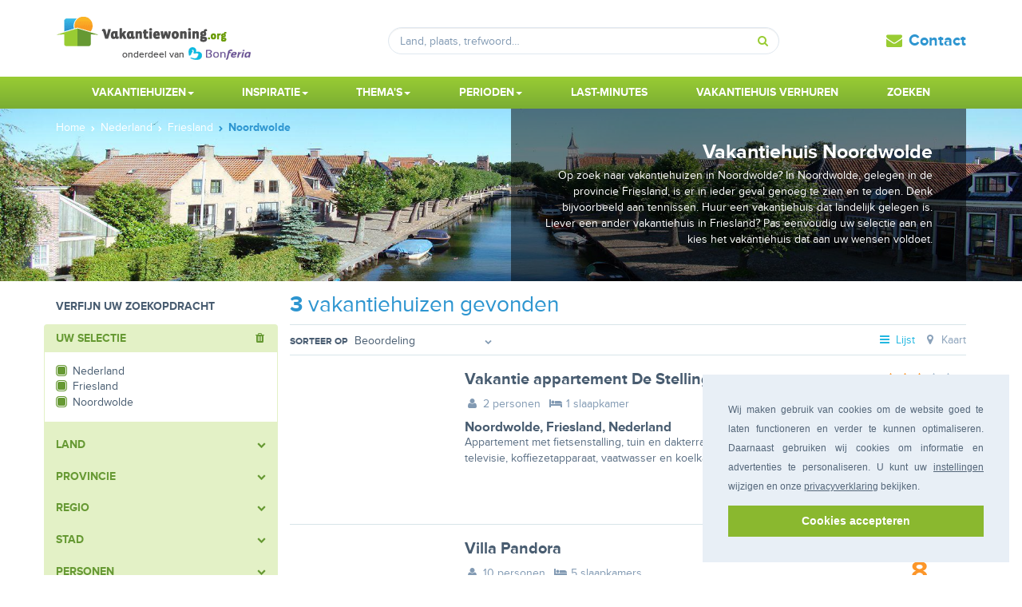

--- FILE ---
content_type: text/html; charset=UTF-8
request_url: https://www.vakantiewoning.org/vakantiehuis-nederland/friesland/noordwolde/
body_size: 32923
content:
<!DOCTYPE html>
<html xmlns:og="http://ogp.me/ns#" lang="nl">
<head>
<meta http-equiv="Content-Type" content="text/html; charset=UTF-8">
<meta name="charset" content="UTF-8">
<meta name="description" content="Geniet van een prachtig vakantiehuis in Noordwolde. ✅ Vind de mooiste vakantiehuizen van álle aanbieders op Vakantiewoning.org vanaf € 363">
<meta property="og:site_name" content="Vakantiewoning 🏡">
<meta property="og:type" content="website">
<meta property="og:url" content="https://www.vakantiewoning.org/vakantiehuis-nederland/friesland/noordwolde/">
<meta property="twitter:card" content="summary_large_image">
<meta property="twitter:site" content="Bonferia">
<meta property="og:image" content="https://static.vakantiewoning.org/images/province/hero-176.jpg">
<meta name="robots" content="index, follow, noarchive">
<meta property="og:description" content="Geniet van een prachtig vakantiehuis in Noordwolde. ✅ Vind de mooiste vakantiehuizen van álle aanbieders op Vakantiewoning.org vanaf € 363">
<meta property="og:title" content="Vakantiehuis Noordwolde huren? | Vakantiewoning 🏡">
<meta name="viewport" content="width=device-width, initial-scale=1">
<title>Vakantiehuis Noordwolde huren? | Vakantiewoning 🏡</title>
<link href="https://www.vakantiewoning.org/touch-icon-iphone.png" rel="apple-touch-icon">
<link href="https://www.vakantiewoning.org/favicon.ico" rel="shortcut icon">
<style type="text/css" media="screen">
<!--
@charset "UTF-8";.cc-window{opacity:1;-webkit-transition:opacity 1s ease;transition:opacity 1s ease}.cc-window.cc-invisible{opacity:0}.cc-animate.cc-revoke{-webkit-transition:transform 1s ease;-webkit-transition:-webkit-transform 1s ease;transition:-webkit-transform 1s ease;transition:transform 1s ease;transition:transform 1s ease,-webkit-transform 1s ease}.cc-animate.cc-revoke.cc-top{-webkit-transform:translateY(-2em);transform:translateY(-2em)}.cc-animate.cc-revoke.cc-bottom{-webkit-transform:translateY(2em);transform:translateY(2em)}.cc-animate.cc-revoke.cc-active.cc-top{-webkit-transform:translateY(0);transform:translateY(0)}.cc-animate.cc-revoke.cc-active.cc-bottom{-webkit-transform:translateY(0);transform:translateY(0)}.cc-revoke:hover{-webkit-transform:translateY(0);transform:translateY(0)}.cc-grower{max-height:0;overflow:hidden;-webkit-transition:max-height 1s;transition:max-height 1s}.cc-revoke,.cc-window{position:fixed;overflow:hidden;-webkit-box-sizing:border-box;box-sizing:border-box;font-family:Helvetica,Calibri,Arial,sans-serif;font-size:16px;line-height:1.5em;display:-webkit-box;display:-ms-flexbox;display:flex;-ms-flex-wrap:nowrap;flex-wrap:nowrap;z-index:9999}.cc-window.cc-static{position:static}.cc-window.cc-floating{padding:2em;max-width:24em;-webkit-box-orient:vertical;-webkit-box-direction:normal;-ms-flex-direction:column;flex-direction:column}.cc-window.cc-banner{padding:1em 1.8em;width:100%;-webkit-box-orient:horizontal;-webkit-box-direction:normal;-ms-flex-direction:row;flex-direction:row}.cc-revoke{padding:.5em}.cc-revoke:hover{text-decoration:underline}.cc-header{font-size:18px;font-weight:700}.cc-btn,.cc-close,.cc-link,.cc-revoke{cursor:pointer}.cc-link{opacity:.8;display:inline-block;padding:.2em;text-decoration:underline}.cc-link:hover{opacity:1}.cc-link:active,.cc-link:visited{color:initial}.cc-btn{display:block;padding:.4em .8em;font-size:.9em;font-weight:700;border-width:2px;border-style:solid;text-align:center;white-space:nowrap}.cc-highlight .cc-btn:first-child{background-color:transparent;border-color:transparent}.cc-highlight .cc-btn:first-child:focus,.cc-highlight .cc-btn:first-child:hover{background-color:transparent;text-decoration:underline}.cc-close{display:block;position:absolute;top:.5em;right:.5em;font-size:1.6em;opacity:.9;line-height:.75}.cc-close:focus,.cc-close:hover{opacity:1}.cc-revoke.cc-top{top:0;left:3em;border-bottom-left-radius:.5em;border-bottom-right-radius:.5em}.cc-revoke.cc-bottom{bottom:0;left:3em;border-top-left-radius:.5em;border-top-right-radius:.5em}.cc-revoke.cc-left{left:3em;right:unset}.cc-revoke.cc-right{right:3em;left:unset}.cc-top{top:1em}.cc-left{left:1em}.cc-right{right:1em}.cc-bottom{bottom:1em}.cc-floating>.cc-link{margin-bottom:1em}.cc-floating .cc-message{display:block;margin-bottom:1em}.cc-window.cc-floating .cc-compliance{-webkit-box-flex:1;-ms-flex:1 0 auto;flex:1 0 auto}.cc-window.cc-banner{-webkit-box-align:center;-ms-flex-align:center;align-items:center}.cc-banner.cc-top{left:0;right:0;top:0}.cc-banner.cc-bottom{left:0;right:0;bottom:0}.cc-banner .cc-message{display:block;-webkit-box-flex:1;-ms-flex:1 1 auto;flex:1 1 auto;max-width:100%;margin-right:1em}.cc-compliance{display:-webkit-box;display:-ms-flexbox;display:flex;-webkit-box-align:center;-ms-flex-align:center;align-items:center;-ms-flex-line-pack:justify;align-content:space-between}.cc-floating .cc-compliance>.cc-btn{-webkit-box-flex:1;-ms-flex:1;flex:1}.cc-btn+.cc-btn{margin-left:.5em}@media print{.cc-revoke,.cc-window{display:none}}@media screen and (max-width:900px){.cc-btn{white-space:normal}}@media screen and (max-width:414px) and (orientation:portrait),screen and (max-width:736px) and (orientation:landscape){.cc-window.cc-top{top:0}.cc-window.cc-bottom{bottom:0}.cc-window.cc-banner,.cc-window.cc-floating,.cc-window.cc-left,.cc-window.cc-right{left:0;right:0}.cc-window.cc-banner{-webkit-box-orient:vertical;-webkit-box-direction:normal;-ms-flex-direction:column;flex-direction:column}.cc-window.cc-banner .cc-compliance{-webkit-box-flex:1;-ms-flex:1 1 auto;flex:1 1 auto}.cc-window.cc-floating{max-width:none}.cc-window .cc-message{margin-bottom:1em}.cc-window.cc-banner{-webkit-box-align:unset;-ms-flex-align:unset;align-items:unset}.cc-window.cc-banner .cc-message{margin-right:0}}.cc-floating.cc-theme-classic{padding:1.2em;border-radius:5px}.cc-floating.cc-type-info.cc-theme-classic .cc-compliance{text-align:center;display:inline;-webkit-box-flex:0;-ms-flex:none;flex:none}.cc-theme-classic .cc-btn{border-radius:5px}.cc-theme-classic .cc-btn:last-child{min-width:140px}.cc-floating.cc-type-info.cc-theme-classic .cc-btn{display:inline-block}.cc-theme-edgeless.cc-window{padding:0}.cc-floating.cc-theme-edgeless .cc-message{margin:2em;margin-bottom:1.5em}.cc-banner.cc-theme-edgeless .cc-btn{margin:0;padding:.8em 1.8em;height:100%}.cc-banner.cc-theme-edgeless .cc-message{margin-left:1em}.cc-floating.cc-theme-edgeless .cc-btn+.cc-btn{margin-left:0}.pika-single{z-index:9999;display:block;position:relative;color:#333;background:#fff;border:1px solid #ccc;border-bottom-color:#bbb;font-family:"Helvetica Neue",Helvetica,Arial,sans-serif}.pika-single:after,.pika-single:before{content:" ";display:table}.pika-single:after{clear:both}.pika-single.is-hidden{display:none}.pika-single.is-bound{position:absolute;box-shadow:0 5px 15px -5px rgba(0,0,0,.5)}.pika-lendar{float:left;width:240px;margin:8px}.pika-title{position:relative;text-align:center}.pika-label{display:inline-block;position:relative;z-index:9999;overflow:hidden;margin:0;padding:5px 3px;font-size:14px;line-height:20px;font-weight:700;background-color:#fff}.pika-title select{cursor:pointer;position:absolute;z-index:9998;margin:0;left:0;top:5px;opacity:0}.pika-next,.pika-prev{display:block;cursor:pointer;position:relative;outline:0;border:0;padding:0;width:20px;height:30px;text-indent:20px;white-space:nowrap;overflow:hidden;background-color:transparent;background-position:center center;background-repeat:no-repeat;background-size:75% 75%;opacity:.5}.pika-next:hover,.pika-prev:hover{opacity:1}.is-rtl .pika-next,.pika-prev{float:left;background-image:url([data-uri])}.is-rtl .pika-prev,.pika-next{float:right;background-image:url([data-uri])}.pika-next.is-disabled,.pika-prev.is-disabled{cursor:default;opacity:.2}.pika-select{display:inline-block}.pika-table{width:100%;border-collapse:collapse;border-spacing:0;border:0}.pika-table td,.pika-table th{width:14.285714285714286%;padding:0}.pika-table th{color:#999;font-size:12px;line-height:25px;font-weight:700;text-align:center}.pika-button{cursor:pointer;display:block;box-sizing:border-box;-moz-box-sizing:border-box;outline:0;border:0;margin:0;width:100%;padding:5px;color:#666;font-size:12px;line-height:15px;text-align:right;background:#f5f5f5}.pika-week{font-size:11px;color:#999}.is-today .pika-button{color:#3af;font-weight:700}.has-event .pika-button,.is-selected .pika-button{color:#fff;font-weight:700;background:#3af;box-shadow:inset 0 1px 3px #178fe5;border-radius:3px}.has-event .pika-button{background:#005da9;box-shadow:inset 0 1px 3px #0076c9}.is-disabled .pika-button,.is-inrange .pika-button{background:#d5e9f7}.is-startrange .pika-button{color:#fff;background:#6cb31d;box-shadow:none;border-radius:3px}.is-endrange .pika-button{color:#fff;background:#3af;box-shadow:none;border-radius:3px}.is-disabled .pika-button{pointer-events:none;cursor:default;color:#999;opacity:.3}.is-outside-current-month .pika-button{color:#999;opacity:.3}.is-selection-disabled{pointer-events:none;cursor:default}.pika-button:hover,.pika-row.pick-whole-week:hover .pika-button{color:#fff;background:#ff8000;box-shadow:none;border-radius:3px}.pika-table abbr{border-bottom:none;cursor:help}.ui-helper-hidden{display:none}.ui-helper-hidden-accessible{border:0;clip:rect(0 0 0 0);height:1px;margin:-1px;overflow:hidden;padding:0;position:absolute;width:1px}.ui-helper-reset{margin:0;padding:0;border:0;outline:0;line-height:1.3;text-decoration:none;font-size:100%;list-style:none}.ui-helper-clearfix:after,.ui-helper-clearfix:before{content:"";display:table;border-collapse:collapse}.ui-helper-clearfix:after{clear:both}.ui-helper-clearfix{min-height:0}.ui-helper-zfix{width:100%;height:100%;top:0;left:0;position:absolute;opacity:0;filter:Alpha(Opacity=0)}.ui-front{z-index:100}.ui-state-disabled{cursor:default!important}.ui-icon{display:block;text-indent:-99999px;overflow:hidden;background-repeat:no-repeat}.ui-widget-overlay{position:fixed;top:0;left:0;width:100%;height:100%}.ui-datepicker{width:17em;padding:.2em .2em 0;display:none}.ui-datepicker .ui-datepicker-header{position:relative;padding:.2em 0}.ui-datepicker .ui-datepicker-next,.ui-datepicker .ui-datepicker-prev{position:absolute;top:2px;width:1.8em;height:1.8em}.ui-datepicker .ui-datepicker-next-hover,.ui-datepicker .ui-datepicker-prev-hover{top:1px}.ui-datepicker .ui-datepicker-prev{left:2px}.ui-datepicker .ui-datepicker-next{right:2px}.ui-datepicker .ui-datepicker-prev-hover{left:1px}.ui-datepicker .ui-datepicker-next-hover{right:1px}.ui-datepicker .ui-datepicker-next span,.ui-datepicker .ui-datepicker-prev span{display:block;position:absolute;left:50%;margin-left:-8px;top:50%;margin-top:-8px}.ui-datepicker .ui-datepicker-title{margin:0 2.3em;line-height:1.8em;text-align:center}.ui-datepicker .ui-datepicker-title select{font-size:1em;margin:1px 0}.ui-datepicker select.ui-datepicker-month,.ui-datepicker select.ui-datepicker-year{width:45%}.ui-datepicker table{width:100%;font-size:.9em;border-collapse:collapse;margin:0 0 .4em}.ui-datepicker th{padding:.7em .3em;text-align:center;font-weight:700;border:0}.ui-datepicker td{border:0;padding:1px}.ui-datepicker td a,.ui-datepicker td span{display:block;padding:.2em;text-align:right;text-decoration:none}.ui-datepicker .ui-datepicker-buttonpane{background-image:none;margin:.7em 0 0 0;padding:0 .2em;border-left:0;border-right:0;border-bottom:0}.ui-datepicker .ui-datepicker-buttonpane button{float:right;margin:.5em .2em .4em;cursor:pointer;padding:.2em .6em .3em .6em;width:auto;overflow:visible}.ui-datepicker .ui-datepicker-buttonpane button.ui-datepicker-current{float:left}.ui-datepicker.ui-datepicker-multi{width:auto}.ui-datepicker-multi .ui-datepicker-group{float:left}.ui-datepicker-multi .ui-datepicker-group table{width:95%;margin:0 auto .4em}.ui-datepicker-multi-2 .ui-datepicker-group{width:50%}.ui-datepicker-multi-3 .ui-datepicker-group{width:33.3%}.ui-datepicker-multi-4 .ui-datepicker-group{width:25%}.ui-datepicker-multi .ui-datepicker-group-last .ui-datepicker-header,.ui-datepicker-multi .ui-datepicker-group-middle .ui-datepicker-header{border-left-width:0}.ui-datepicker-multi .ui-datepicker-buttonpane{clear:left}.ui-datepicker-row-break{clear:both;width:100%;font-size:0}.ui-datepicker-rtl{direction:rtl}.ui-datepicker-rtl .ui-datepicker-prev{right:2px;left:auto}.ui-datepicker-rtl .ui-datepicker-next{left:2px;right:auto}.ui-datepicker-rtl .ui-datepicker-prev:hover{right:1px;left:auto}.ui-datepicker-rtl .ui-datepicker-next:hover{left:1px;right:auto}.ui-datepicker-rtl .ui-datepicker-buttonpane{clear:right}.ui-datepicker-rtl .ui-datepicker-buttonpane button{float:left}.ui-datepicker-rtl .ui-datepicker-buttonpane button.ui-datepicker-current,.ui-datepicker-rtl .ui-datepicker-group{float:right}.ui-datepicker-rtl .ui-datepicker-group-last .ui-datepicker-header,.ui-datepicker-rtl .ui-datepicker-group-middle .ui-datepicker-header{border-right-width:0;border-left-width:1px}

-->
</style>
<style type="text/css" media="screen">
<!--
html{font-family:sans-serif;-ms-text-size-adjust:100%;-webkit-text-size-adjust:100%}body{margin:0}article,aside,details,figcaption,figure,footer,header,hgroup,main,menu,nav,section,summary{display:block}audio,canvas,progress,video{display:inline-block;vertical-align:baseline}audio:not([controls]){display:none;height:0}[hidden],template{display:none}a{background-color:transparent}a:active,a:hover{outline:0}abbr[title]{border-bottom:1px dotted}dfn{font-style:italic}h1{font-size:2em;margin:.67em 0}mark{background:#ff0;color:#000}small{font-size:80%}sub,sup{font-size:75%;line-height:0;position:relative;vertical-align:baseline}sup{top:-.5em}sub{bottom:-.25em}img{border:0}svg:not(:root){overflow:hidden}figure{margin:1em 40px}hr{box-sizing:content-box;height:0}pre{overflow:auto}code,kbd,pre,samp{font-family:monospace,monospace;font-size:1em}button,input,optgroup,select,textarea{color:inherit;font:inherit;margin:0}button{overflow:visible}button,select{text-transform:none}button,html input[type=button],input[type=reset],input[type=submit]{-webkit-appearance:button;cursor:pointer}button[disabled],html input[disabled]{cursor:default}button::-moz-focus-inner,input::-moz-focus-inner{border:0;padding:0}input{line-height:normal}input[type=checkbox],input[type=radio]{box-sizing:border-box;padding:0}input[type=number]::-webkit-inner-spin-button,input[type=number]::-webkit-outer-spin-button{height:auto}input[type=search]{-webkit-appearance:textfield;box-sizing:content-box}input[type=search]::-webkit-search-cancel-button,input[type=search]::-webkit-search-decoration{-webkit-appearance:none}fieldset{border:1px solid silver;margin:0 2px;padding:.35em .625em .75em}textarea{overflow:auto}optgroup{font-weight:700}table{border-collapse:collapse;border-spacing:0}td,th{padding:0}*,:after,:before{box-sizing:border-box}html{font-size:10px;-webkit-tap-highlight-color:rgba(0,0,0,0)}body{font-family:Helvetica Neue,Helvetica,Arial,sans-serif;line-height:1.428571429;color:#333}button,input,select,textarea{font-family:inherit;font-size:inherit;line-height:inherit}a{color:#337ab7;text-decoration:none}a:focus,a:hover{color:#23527c;text-decoration:underline}a:focus{outline:5px auto -webkit-focus-ring-color;outline-offset:-2px}figure{margin:0}img{vertical-align:middle}.img-responsive{display:block;max-width:100%;height:auto}.img-rounded{border-radius:6px}.img-thumbnail{padding:4px;line-height:1.428571429;background-color:#fff;border:1px solid #ddd;border-radius:4px;transition:all .2s ease-in-out;display:inline-block;max-width:100%;height:auto}.img-circle{border-radius:50%}hr{margin-top:20px;margin-bottom:20px;border:0;border-top:1px solid #eee}.sr-only{position:absolute;width:1px;height:1px;margin:-1px;padding:0;overflow:hidden;clip:rect(0,0,0,0);border:0}.sr-only-focusable:active,.sr-only-focusable:focus{position:static;width:auto;height:auto;margin:0;overflow:visible;clip:auto}[role=button]{cursor:pointer}.h1,.h2,.h3,.h4,.h5,.h6,h1,h2,h3,h4,h5,h6{font-family:inherit;font-weight:500;line-height:1.1;color:inherit}.h1 .small,.h1 small,.h2 .small,.h2 small,.h3 .small,.h3 small,.h4 .small,.h4 small,.h5 .small,.h5 small,.h6 .small,.h6 small,h1 .small,h1 small,h2 .small,h2 small,h3 .small,h3 small,h4 .small,h4 small,h5 .small,h5 small,h6 .small,h6 small{font-weight:400;line-height:1;color:#777}.h1,.h2,.h3,h1,h2,h3{margin-top:20px;margin-bottom:10px}.h1 .small,.h1 small,.h2 .small,.h2 small,.h3 .small,.h3 small,h1 .small,h1 small,h2 .small,h2 small,h3 .small,h3 small{font-size:65%}.h4,.h5,.h6,h4,h5,h6{margin-top:10px;margin-bottom:10px}.h4 .small,.h4 small,.h5 .small,.h5 small,.h6 .small,.h6 small,h4 .small,h4 small,h5 .small,h5 small,h6 .small,h6 small{font-size:75%}.h1,h1{font-size:36px}.h2,h2{font-size:30px}.h3,h3{font-size:24px}.h4,h4{font-size:18px}.h5,h5{font-size:14px}.h6,h6{font-size:12px}p{margin:0 0 10px}.lead{margin-bottom:20px;font-size:16px;font-weight:300;line-height:1.4}@media (min-width:768px){.lead{font-size:21px}}.small,small{font-size:85%}.mark,mark{background-color:#fcf8e3;padding:.2em}.text-left{text-align:left}.text-right{text-align:right}.text-center{text-align:center}.text-justify{text-align:justify}.text-nowrap{white-space:nowrap}.text-lowercase{text-transform:lowercase}.initialism,.text-uppercase{text-transform:uppercase}.text-capitalize{text-transform:capitalize}.text-muted{color:#777}.text-primary{color:#337ab7}a.text-primary:focus,a.text-primary:hover{color:#286090}.text-success{color:#3c763d}a.text-success:focus,a.text-success:hover{color:#2b542c}.text-info{color:#31708f}a.text-info:focus,a.text-info:hover{color:#245269}.text-warning{color:#8a6d3b}a.text-warning:focus,a.text-warning:hover{color:#66512c}.text-danger{color:#a94442}a.text-danger:focus,a.text-danger:hover{color:#843534}.bg-primary{color:#fff;background-color:#337ab7}a.bg-primary:focus,a.bg-primary:hover{background-color:#286090}.bg-success{background-color:#dff0d8}a.bg-success:focus,a.bg-success:hover{background-color:#c1e2b3}.bg-info{background-color:#d9edf7}a.bg-info:focus,a.bg-info:hover{background-color:#afd9ee}.bg-warning{background-color:#fcf8e3}a.bg-warning:focus,a.bg-warning:hover{background-color:#f7ecb5}.bg-danger{background-color:#f2dede}a.bg-danger:focus,a.bg-danger:hover{background-color:#e4b9b9}.page-header{padding-bottom:9px;margin:40px 0 20px;border-bottom:1px solid #eee}ol,ul{margin-top:0;margin-bottom:10px}ol ol,ol ul,ul ol,ul ul{margin-bottom:0}.list-inline,.list-unstyled{padding-left:0;list-style:none}.list-inline{margin-left:-5px}.list-inline>li{display:inline-block;padding-left:5px;padding-right:5px}dl{margin-top:0;margin-bottom:20px}dd,dt{line-height:1.428571429}dt{font-weight:700}dd{margin-left:0}.dl-horizontal dd:after,.dl-horizontal dd:before{content:" ";display:table}.dl-horizontal dd:after{clear:both}@media (min-width:768px){.dl-horizontal dt{float:left;width:160px;clear:left;text-align:right;overflow:hidden;text-overflow:ellipsis;white-space:nowrap}.dl-horizontal dd{margin-left:180px}}abbr[data-original-title],abbr[title]{cursor:help;border-bottom:1px dotted #777}.initialism{font-size:90%}blockquote{padding:10px 20px;margin:0 0 20px;font-size:17.5px;border-left:5px solid #eee}blockquote ol:last-child,blockquote p:last-child,blockquote ul:last-child{margin-bottom:0}blockquote .small,blockquote footer,blockquote small{display:block;font-size:80%;line-height:1.428571429;color:#777}blockquote .small:before,blockquote footer:before,blockquote small:before{content:"\2014\A0"}.blockquote-reverse,blockquote.pull-right{padding-right:15px;padding-left:0;border-right:5px solid #eee;border-left:0;text-align:right}.blockquote-reverse .small:before,.blockquote-reverse footer:before,.blockquote-reverse small:before,blockquote.pull-right .small:before,blockquote.pull-right footer:before,blockquote.pull-right small:before{content:""}.blockquote-reverse .small:after,.blockquote-reverse footer:after,.blockquote-reverse small:after,blockquote.pull-right .small:after,blockquote.pull-right footer:after,blockquote.pull-right small:after{content:"\A0\2014"}address{margin-bottom:20px;font-style:normal;line-height:1.428571429}.container{margin-right:auto;margin-left:auto;padding-left:15px;padding-right:15px}.container:after,.container:before{content:" ";display:table}.container:after{clear:both}@media (min-width:768px){.container{width:750px}}@media (min-width:992px){.container{width:970px}}@media (min-width:1200px){.container{width:1170px}}.container-fluid{margin-right:auto;margin-left:auto;padding-left:15px;padding-right:15px}.container-fluid:after,.container-fluid:before{content:" ";display:table}.container-fluid:after{clear:both}.row{margin-left:-15px;margin-right:-15px}.row:after,.row:before{content:" ";display:table}.row:after{clear:both}.col-lg-1,.col-lg-2,.col-lg-3,.col-lg-4,.col-lg-5,.col-lg-6,.col-lg-7,.col-lg-8,.col-lg-9,.col-lg-10,.col-lg-11,.col-lg-12,.col-md-1,.col-md-2,.col-md-3,.col-md-4,.col-md-5,.col-md-6,.col-md-7,.col-md-8,.col-md-9,.col-md-10,.col-md-11,.col-md-12,.col-sm-1,.col-sm-2,.col-sm-3,.col-sm-4,.col-sm-5,.col-sm-6,.col-sm-7,.col-sm-8,.col-sm-9,.col-sm-10,.col-sm-11,.col-sm-12,.col-xs-1,.col-xs-2,.col-xs-3,.col-xs-4,.col-xs-5,.col-xs-6,.col-xs-7,.col-xs-8,.col-xs-9,.col-xs-10,.col-xs-11,.col-xs-12{position:relative;min-height:1px;padding-left:15px;padding-right:15px}.col-xs-1,.col-xs-2,.col-xs-3,.col-xs-4,.col-xs-5,.col-xs-6,.col-xs-7,.col-xs-8,.col-xs-9,.col-xs-10,.col-xs-11,.col-xs-12{float:left}.col-xs-1{width:8.3333333333%}.col-xs-2{width:16.6666666667%}.col-xs-3{width:25%}.col-xs-4{width:33.3333333333%}.col-xs-5{width:41.6666666667%}.col-xs-6{width:50%}.col-xs-7{width:58.3333333333%}.col-xs-8{width:66.6666666667%}.col-xs-9{width:75%}.col-xs-10{width:83.3333333333%}.col-xs-11{width:91.6666666667%}.col-xs-12{width:100%}.col-xs-pull-0{right:auto}.col-xs-pull-1{right:8.3333333333%}.col-xs-pull-2{right:16.6666666667%}.col-xs-pull-3{right:25%}.col-xs-pull-4{right:33.3333333333%}.col-xs-pull-5{right:41.6666666667%}.col-xs-pull-6{right:50%}.col-xs-pull-7{right:58.3333333333%}.col-xs-pull-8{right:66.6666666667%}.col-xs-pull-9{right:75%}.col-xs-pull-10{right:83.3333333333%}.col-xs-pull-11{right:91.6666666667%}.col-xs-pull-12{right:100%}.col-xs-push-0{left:auto}.col-xs-push-1{left:8.3333333333%}.col-xs-push-2{left:16.6666666667%}.col-xs-push-3{left:25%}.col-xs-push-4{left:33.3333333333%}.col-xs-push-5{left:41.6666666667%}.col-xs-push-6{left:50%}.col-xs-push-7{left:58.3333333333%}.col-xs-push-8{left:66.6666666667%}.col-xs-push-9{left:75%}.col-xs-push-10{left:83.3333333333%}.col-xs-push-11{left:91.6666666667%}.col-xs-push-12{left:100%}.col-xs-offset-0{margin-left:0}.col-xs-offset-1{margin-left:8.3333333333%}.col-xs-offset-2{margin-left:16.6666666667%}.col-xs-offset-3{margin-left:25%}.col-xs-offset-4{margin-left:33.3333333333%}.col-xs-offset-5{margin-left:41.6666666667%}.col-xs-offset-6{margin-left:50%}.col-xs-offset-7{margin-left:58.3333333333%}.col-xs-offset-8{margin-left:66.6666666667%}.col-xs-offset-9{margin-left:75%}.col-xs-offset-10{margin-left:83.3333333333%}.col-xs-offset-11{margin-left:91.6666666667%}.col-xs-offset-12{margin-left:100%}@media (min-width:768px){.col-sm-1,.col-sm-2,.col-sm-3,.col-sm-4,.col-sm-5,.col-sm-6,.col-sm-7,.col-sm-8,.col-sm-9,.col-sm-10,.col-sm-11,.col-sm-12{float:left}.col-sm-1{width:8.3333333333%}.col-sm-2{width:16.6666666667%}.col-sm-3{width:25%}.col-sm-4{width:33.3333333333%}.col-sm-5{width:41.6666666667%}.col-sm-6{width:50%}.col-sm-7{width:58.3333333333%}.col-sm-8{width:66.6666666667%}.col-sm-9{width:75%}.col-sm-10{width:83.3333333333%}.col-sm-11{width:91.6666666667%}.col-sm-12{width:100%}.col-sm-pull-0{right:auto}.col-sm-pull-1{right:8.3333333333%}.col-sm-pull-2{right:16.6666666667%}.col-sm-pull-3{right:25%}.col-sm-pull-4{right:33.3333333333%}.col-sm-pull-5{right:41.6666666667%}.col-sm-pull-6{right:50%}.col-sm-pull-7{right:58.3333333333%}.col-sm-pull-8{right:66.6666666667%}.col-sm-pull-9{right:75%}.col-sm-pull-10{right:83.3333333333%}.col-sm-pull-11{right:91.6666666667%}.col-sm-pull-12{right:100%}.col-sm-push-0{left:auto}.col-sm-push-1{left:8.3333333333%}.col-sm-push-2{left:16.6666666667%}.col-sm-push-3{left:25%}.col-sm-push-4{left:33.3333333333%}.col-sm-push-5{left:41.6666666667%}.col-sm-push-6{left:50%}.col-sm-push-7{left:58.3333333333%}.col-sm-push-8{left:66.6666666667%}.col-sm-push-9{left:75%}.col-sm-push-10{left:83.3333333333%}.col-sm-push-11{left:91.6666666667%}.col-sm-push-12{left:100%}.col-sm-offset-0{margin-left:0}.col-sm-offset-1{margin-left:8.3333333333%}.col-sm-offset-2{margin-left:16.6666666667%}.col-sm-offset-3{margin-left:25%}.col-sm-offset-4{margin-left:33.3333333333%}.col-sm-offset-5{margin-left:41.6666666667%}.col-sm-offset-6{margin-left:50%}.col-sm-offset-7{margin-left:58.3333333333%}.col-sm-offset-8{margin-left:66.6666666667%}.col-sm-offset-9{margin-left:75%}.col-sm-offset-10{margin-left:83.3333333333%}.col-sm-offset-11{margin-left:91.6666666667%}.col-sm-offset-12{margin-left:100%}}@media (min-width:992px){.col-md-1,.col-md-2,.col-md-3,.col-md-4,.col-md-5,.col-md-6,.col-md-7,.col-md-8,.col-md-9,.col-md-10,.col-md-11,.col-md-12{float:left}.col-md-1{width:8.3333333333%}.col-md-2{width:16.6666666667%}.col-md-3{width:25%}.col-md-4{width:33.3333333333%}.col-md-5{width:41.6666666667%}.col-md-6{width:50%}.col-md-7{width:58.3333333333%}.col-md-8{width:66.6666666667%}.col-md-9{width:75%}.col-md-10{width:83.3333333333%}.col-md-11{width:91.6666666667%}.col-md-12{width:100%}.col-md-pull-0{right:auto}.col-md-pull-1{right:8.3333333333%}.col-md-pull-2{right:16.6666666667%}.col-md-pull-3{right:25%}.col-md-pull-4{right:33.3333333333%}.col-md-pull-5{right:41.6666666667%}.col-md-pull-6{right:50%}.col-md-pull-7{right:58.3333333333%}.col-md-pull-8{right:66.6666666667%}.col-md-pull-9{right:75%}.col-md-pull-10{right:83.3333333333%}.col-md-pull-11{right:91.6666666667%}.col-md-pull-12{right:100%}.col-md-push-0{left:auto}.col-md-push-1{left:8.3333333333%}.col-md-push-2{left:16.6666666667%}.col-md-push-3{left:25%}.col-md-push-4{left:33.3333333333%}.col-md-push-5{left:41.6666666667%}.col-md-push-6{left:50%}.col-md-push-7{left:58.3333333333%}.col-md-push-8{left:66.6666666667%}.col-md-push-9{left:75%}.col-md-push-10{left:83.3333333333%}.col-md-push-11{left:91.6666666667%}.col-md-push-12{left:100%}.col-md-offset-0{margin-left:0}.col-md-offset-1{margin-left:8.3333333333%}.col-md-offset-2{margin-left:16.6666666667%}.col-md-offset-3{margin-left:25%}.col-md-offset-4{margin-left:33.3333333333%}.col-md-offset-5{margin-left:41.6666666667%}.col-md-offset-6{margin-left:50%}.col-md-offset-7{margin-left:58.3333333333%}.col-md-offset-8{margin-left:66.6666666667%}.col-md-offset-9{margin-left:75%}.col-md-offset-10{margin-left:83.3333333333%}.col-md-offset-11{margin-left:91.6666666667%}.col-md-offset-12{margin-left:100%}}@media (min-width:1200px){.col-lg-1,.col-lg-2,.col-lg-3,.col-lg-4,.col-lg-5,.col-lg-6,.col-lg-7,.col-lg-8,.col-lg-9,.col-lg-10,.col-lg-11,.col-lg-12{float:left}.col-lg-1{width:8.3333333333%}.col-lg-2{width:16.6666666667%}.col-lg-3{width:25%}.col-lg-4{width:33.3333333333%}.col-lg-5{width:41.6666666667%}.col-lg-6{width:50%}.col-lg-7{width:58.3333333333%}.col-lg-8{width:66.6666666667%}.col-lg-9{width:75%}.col-lg-10{width:83.3333333333%}.col-lg-11{width:91.6666666667%}.col-lg-12{width:100%}.col-lg-pull-0{right:auto}.col-lg-pull-1{right:8.3333333333%}.col-lg-pull-2{right:16.6666666667%}.col-lg-pull-3{right:25%}.col-lg-pull-4{right:33.3333333333%}.col-lg-pull-5{right:41.6666666667%}.col-lg-pull-6{right:50%}.col-lg-pull-7{right:58.3333333333%}.col-lg-pull-8{right:66.6666666667%}.col-lg-pull-9{right:75%}.col-lg-pull-10{right:83.3333333333%}.col-lg-pull-11{right:91.6666666667%}.col-lg-pull-12{right:100%}.col-lg-push-0{left:auto}.col-lg-push-1{left:8.3333333333%}.col-lg-push-2{left:16.6666666667%}.col-lg-push-3{left:25%}.col-lg-push-4{left:33.3333333333%}.col-lg-push-5{left:41.6666666667%}.col-lg-push-6{left:50%}.col-lg-push-7{left:58.3333333333%}.col-lg-push-8{left:66.6666666667%}.col-lg-push-9{left:75%}.col-lg-push-10{left:83.3333333333%}.col-lg-push-11{left:91.6666666667%}.col-lg-push-12{left:100%}.col-lg-offset-0{margin-left:0}.col-lg-offset-1{margin-left:8.3333333333%}.col-lg-offset-2{margin-left:16.6666666667%}.col-lg-offset-3{margin-left:25%}.col-lg-offset-4{margin-left:33.3333333333%}.col-lg-offset-5{margin-left:41.6666666667%}.col-lg-offset-6{margin-left:50%}.col-lg-offset-7{margin-left:58.3333333333%}.col-lg-offset-8{margin-left:66.6666666667%}.col-lg-offset-9{margin-left:75%}.col-lg-offset-10{margin-left:83.3333333333%}.col-lg-offset-11{margin-left:91.6666666667%}.col-lg-offset-12{margin-left:100%}}fieldset{margin:0;min-width:0}fieldset,legend{padding:0;border:0}legend{display:block;width:100%;margin-bottom:20px;font-size:21px;line-height:inherit;color:#333;border-bottom:1px solid #e5e5e5}label{display:inline-block;max-width:100%;margin-bottom:5px;font-weight:700}input[type=search]{box-sizing:border-box}input[type=checkbox],input[type=radio]{margin:4px 0 0;margin-top:1px\9;line-height:normal}input[type=file]{display:block}input[type=range]{display:block;width:100%}select[multiple],select[size]{height:auto}input[type=checkbox]:focus,input[type=file]:focus,input[type=radio]:focus{outline:5px auto -webkit-focus-ring-color;outline-offset:-2px}output{padding-top:7px}.form-control,output{display:block;font-size:14px;line-height:1.428571429;color:#555}.form-control{width:100%;height:34px;padding:6px 12px;background-color:#fff;background-image:none;border:1px solid #ccc;border-radius:4px;box-shadow:inset 0 1px 1px rgba(0,0,0,.075);transition:border-color .15s ease-in-out,box-shadow .15s ease-in-out}.form-control:focus{border-color:#66afe9;outline:0;box-shadow:inset 0 1px 1px rgba(0,0,0,.075),0 0 8px rgba(102,175,233,.6)}.form-control::-moz-placeholder{color:#999;opacity:1}.form-control:-ms-input-placeholder{color:#999}.form-control::-webkit-input-placeholder{color:#999}.form-control::-ms-expand{border:0;background-color:transparent}.form-control[disabled],.form-control[readonly],fieldset[disabled] .form-control{background-color:#eee;opacity:1}.form-control[disabled],fieldset[disabled] .form-control{cursor:not-allowed}textarea.form-control{height:auto}input[type=search]{-webkit-appearance:none}@media screen and (-webkit-min-device-pixel-ratio:0){input[type=date].form-control,input[type=datetime-local].form-control,input[type=month].form-control,input[type=time].form-control{line-height:34px}.input-group-sm input[type=date],.input-group-sm input[type=datetime-local],.input-group-sm input[type=month],.input-group-sm input[type=time],input[type=date].input-sm,input[type=datetime-local].input-sm,input[type=month].input-sm,input[type=time].input-sm{line-height:30px}.input-group-lg input[type=date],.input-group-lg input[type=datetime-local],.input-group-lg input[type=month],.input-group-lg input[type=time],input[type=date].input-lg,input[type=datetime-local].input-lg,input[type=month].input-lg,input[type=time].input-lg{line-height:46px}}.form-group{margin-bottom:15px}.checkbox,.radio{position:relative;display:block;margin-top:10px;margin-bottom:10px}.checkbox label,.radio label{min-height:20px;padding-left:20px;margin-bottom:0;font-weight:400;cursor:pointer}.checkbox-inline input[type=checkbox],.checkbox input[type=checkbox],.radio-inline input[type=radio],.radio input[type=radio]{position:absolute;margin-left:-20px;margin-top:4px\9}.checkbox+.checkbox,.radio+.radio{margin-top:-5px}.checkbox-inline,.radio-inline{position:relative;display:inline-block;padding-left:20px;margin-bottom:0;vertical-align:middle;font-weight:400;cursor:pointer}.checkbox-inline+.checkbox-inline,.radio-inline+.radio-inline{margin-top:0;margin-left:10px}.checkbox-inline.disabled,.checkbox.disabled label,.radio-inline.disabled,.radio.disabled label,fieldset[disabled] .checkbox-inline,fieldset[disabled] .checkbox label,fieldset[disabled] .radio-inline,fieldset[disabled] .radio label,fieldset[disabled] input[type=checkbox],fieldset[disabled] input[type=radio],input[type=checkbox].disabled,input[type=checkbox][disabled],input[type=radio].disabled,input[type=radio][disabled]{cursor:not-allowed}.form-control-static{padding-top:7px;padding-bottom:7px;margin-bottom:0;min-height:34px}.form-control-static.input-lg,.form-control-static.input-sm{padding-left:0;padding-right:0}.input-sm{height:30px;padding:5px 10px;font-size:12px;line-height:1.5;border-radius:3px}select.input-sm{height:30px;line-height:30px}select[multiple].input-sm,textarea.input-sm{height:auto}.form-group-sm .form-control{height:30px;padding:5px 10px;font-size:12px;line-height:1.5;border-radius:3px}.form-group-sm select.form-control{height:30px;line-height:30px}.form-group-sm select[multiple].form-control,.form-group-sm textarea.form-control{height:auto}.form-group-sm .form-control-static{height:30px;min-height:32px;padding:6px 10px;font-size:12px;line-height:1.5}.input-lg{height:46px;padding:10px 16px;font-size:18px;line-height:1.3333333;border-radius:6px}select.input-lg{height:46px;line-height:46px}select[multiple].input-lg,textarea.input-lg{height:auto}.form-group-lg .form-control{height:46px;padding:10px 16px;font-size:18px;line-height:1.3333333;border-radius:6px}.form-group-lg select.form-control{height:46px;line-height:46px}.form-group-lg select[multiple].form-control,.form-group-lg textarea.form-control{height:auto}.form-group-lg .form-control-static{height:46px;min-height:38px;padding:11px 16px;font-size:18px;line-height:1.3333333}.has-feedback{position:relative}.has-feedback .form-control{padding-right:42.5px}.form-control-feedback{position:absolute;top:0;right:0;z-index:2;display:block;width:34px;height:34px;line-height:34px;text-align:center;pointer-events:none}.form-group-lg .form-control+.form-control-feedback,.input-group-lg+.form-control-feedback,.input-lg+.form-control-feedback{width:46px;height:46px;line-height:46px}.form-group-sm .form-control+.form-control-feedback,.input-group-sm+.form-control-feedback,.input-sm+.form-control-feedback{width:30px;height:30px;line-height:30px}.has-success .checkbox,.has-success .checkbox-inline,.has-success.checkbox-inline label,.has-success.checkbox label,.has-success .control-label,.has-success .help-block,.has-success .radio,.has-success .radio-inline,.has-success.radio-inline label,.has-success.radio label{color:#3c763d}.has-success .form-control{border-color:#3c763d;box-shadow:inset 0 1px 1px rgba(0,0,0,.075)}.has-success .form-control:focus{border-color:#2b542c;box-shadow:inset 0 1px 1px rgba(0,0,0,.075),0 0 6px #67b168}.has-success .input-group-addon{color:#3c763d;border-color:#3c763d;background-color:#dff0d8}.has-success .form-control-feedback{color:#3c763d}.has-warning .checkbox,.has-warning .checkbox-inline,.has-warning.checkbox-inline label,.has-warning.checkbox label,.has-warning .control-label,.has-warning .help-block,.has-warning .radio,.has-warning .radio-inline,.has-warning.radio-inline label,.has-warning.radio label{color:#8a6d3b}.has-warning .form-control{border-color:#8a6d3b;box-shadow:inset 0 1px 1px rgba(0,0,0,.075)}.has-warning .form-control:focus{border-color:#66512c;box-shadow:inset 0 1px 1px rgba(0,0,0,.075),0 0 6px #c0a16b}.has-warning .input-group-addon{color:#8a6d3b;border-color:#8a6d3b;background-color:#fcf8e3}.has-warning .form-control-feedback{color:#8a6d3b}.has-error .checkbox,.has-error .checkbox-inline,.has-error.checkbox-inline label,.has-error.checkbox label,.has-error .control-label,.has-error .help-block,.has-error .radio,.has-error .radio-inline,.has-error.radio-inline label,.has-error.radio label{color:#a94442}.has-error .form-control{border-color:#a94442;box-shadow:inset 0 1px 1px rgba(0,0,0,.075)}.has-error .form-control:focus{border-color:#843534;box-shadow:inset 0 1px 1px rgba(0,0,0,.075),0 0 6px #ce8483}.has-error .input-group-addon{color:#a94442;border-color:#a94442;background-color:#f2dede}.has-error .form-control-feedback{color:#a94442}.has-feedback label~.form-control-feedback{top:25px}.has-feedback label.sr-only~.form-control-feedback{top:0}.help-block{display:block;margin-top:5px;margin-bottom:10px;color:#737373}@media (min-width:768px){.form-inline .form-group{display:inline-block;margin-bottom:0;vertical-align:middle}.form-inline .form-control{display:inline-block;width:auto;vertical-align:middle}.form-inline .form-control-static{display:inline-block}.form-inline .input-group{display:inline-table;vertical-align:middle}.form-inline .input-group .form-control,.form-inline .input-group .input-group-addon,.form-inline .input-group .input-group-btn{width:auto}.form-inline .input-group>.form-control{width:100%}.form-inline .control-label{margin-bottom:0;vertical-align:middle}.form-inline .checkbox,.form-inline .radio{display:inline-block;margin-top:0;margin-bottom:0;vertical-align:middle}.form-inline .checkbox label,.form-inline .radio label{padding-left:0}.form-inline .checkbox input[type=checkbox],.form-inline .radio input[type=radio]{position:relative;margin-left:0}.form-inline .has-feedback .form-control-feedback{top:0}}.form-horizontal .checkbox,.form-horizontal .checkbox-inline,.form-horizontal .radio,.form-horizontal .radio-inline{margin-top:0;margin-bottom:0;padding-top:7px}.form-horizontal .checkbox,.form-horizontal .radio{min-height:27px}.form-horizontal .form-group{margin-left:-15px;margin-right:-15px}.form-horizontal .form-group:after,.form-horizontal .form-group:before{content:" ";display:table}.form-horizontal .form-group:after{clear:both}@media (min-width:768px){.form-horizontal .control-label{text-align:right;margin-bottom:0;padding-top:7px}}.form-horizontal .has-feedback .form-control-feedback{right:15px}@media (min-width:768px){.form-horizontal .form-group-lg .control-label{padding-top:11px;font-size:18px}}@media (min-width:768px){.form-horizontal .form-group-sm .control-label{padding-top:6px;font-size:12px}}.btn{display:inline-block;margin-bottom:0;font-weight:400;text-align:center;vertical-align:middle;touch-action:manipulation;cursor:pointer;background-image:none;border:1px solid transparent;white-space:nowrap;padding:6px 12px;font-size:14px;line-height:1.428571429;border-radius:4px;-webkit-user-select:none;-moz-user-select:none;-ms-user-select:none;user-select:none}.btn.active.focus,.btn.active:focus,.btn.focus,.btn:active.focus,.btn:active:focus,.btn:focus{outline:5px auto -webkit-focus-ring-color;outline-offset:-2px}.btn.focus,.btn:focus,.btn:hover{color:#333;text-decoration:none}.btn.active,.btn:active{outline:0;background-image:none;box-shadow:inset 0 3px 5px rgba(0,0,0,.125)}.btn.disabled,.btn[disabled],fieldset[disabled] .btn{cursor:not-allowed;opacity:.65;filter:alpha(opacity=65);box-shadow:none}a.btn.disabled,fieldset[disabled] a.btn{pointer-events:none}.btn-default{color:#333;background-color:#fff;border-color:#ccc}.btn-default.focus,.btn-default:focus{color:#333;background-color:#e6e6e6;border-color:#8c8c8c}.btn-default.active,.btn-default:active,.btn-default:hover,.open>.btn-default.dropdown-toggle{color:#333;background-color:#e6e6e6;border-color:#adadad}.btn-default.active.focus,.btn-default.active:focus,.btn-default.active:hover,.btn-default:active.focus,.btn-default:active:focus,.btn-default:active:hover,.open>.btn-default.dropdown-toggle.focus,.open>.btn-default.dropdown-toggle:focus,.open>.btn-default.dropdown-toggle:hover{color:#333;background-color:#d4d4d4;border-color:#8c8c8c}.btn-default.active,.btn-default:active,.open>.btn-default.dropdown-toggle{background-image:none}.btn-default.disabled.focus,.btn-default.disabled:focus,.btn-default.disabled:hover,.btn-default[disabled].focus,.btn-default[disabled]:focus,.btn-default[disabled]:hover,fieldset[disabled] .btn-default.focus,fieldset[disabled] .btn-default:focus,fieldset[disabled] .btn-default:hover{background-color:#fff;border-color:#ccc}.btn-default .badge{color:#fff;background-color:#333}.btn-primary{color:#fff;background-color:#337ab7;border-color:#2e6da4}.btn-primary.focus,.btn-primary:focus{color:#fff;background-color:#286090;border-color:#122b40}.btn-primary.active,.btn-primary:active,.btn-primary:hover,.open>.btn-primary.dropdown-toggle{color:#fff;background-color:#286090;border-color:#204d74}.btn-primary.active.focus,.btn-primary.active:focus,.btn-primary.active:hover,.btn-primary:active.focus,.btn-primary:active:focus,.btn-primary:active:hover,.open>.btn-primary.dropdown-toggle.focus,.open>.btn-primary.dropdown-toggle:focus,.open>.btn-primary.dropdown-toggle:hover{color:#fff;background-color:#204d74;border-color:#122b40}.btn-primary.active,.btn-primary:active,.open>.btn-primary.dropdown-toggle{background-image:none}.btn-primary.disabled.focus,.btn-primary.disabled:focus,.btn-primary.disabled:hover,.btn-primary[disabled].focus,.btn-primary[disabled]:focus,.btn-primary[disabled]:hover,fieldset[disabled] .btn-primary.focus,fieldset[disabled] .btn-primary:focus,fieldset[disabled] .btn-primary:hover{background-color:#337ab7;border-color:#2e6da4}.btn-primary .badge{color:#337ab7;background-color:#fff}.btn-success{color:#fff;background-color:#5cb85c;border-color:#4cae4c}.btn-success.focus,.btn-success:focus{color:#fff;background-color:#449d44;border-color:#255625}.btn-success.active,.btn-success:active,.btn-success:hover,.open>.btn-success.dropdown-toggle{color:#fff;background-color:#449d44;border-color:#398439}.btn-success.active.focus,.btn-success.active:focus,.btn-success.active:hover,.btn-success:active.focus,.btn-success:active:focus,.btn-success:active:hover,.open>.btn-success.dropdown-toggle.focus,.open>.btn-success.dropdown-toggle:focus,.open>.btn-success.dropdown-toggle:hover{color:#fff;background-color:#398439;border-color:#255625}.btn-success.active,.btn-success:active,.open>.btn-success.dropdown-toggle{background-image:none}.btn-success.disabled.focus,.btn-success.disabled:focus,.btn-success.disabled:hover,.btn-success[disabled].focus,.btn-success[disabled]:focus,.btn-success[disabled]:hover,fieldset[disabled] .btn-success.focus,fieldset[disabled] .btn-success:focus,fieldset[disabled] .btn-success:hover{background-color:#5cb85c;border-color:#4cae4c}.btn-success .badge{color:#5cb85c;background-color:#fff}.btn-info{color:#fff;background-color:#5bc0de;border-color:#46b8da}.btn-info.focus,.btn-info:focus{color:#fff;background-color:#31b0d5;border-color:#1b6d85}.btn-info.active,.btn-info:active,.btn-info:hover,.open>.btn-info.dropdown-toggle{color:#fff;background-color:#31b0d5;border-color:#269abc}.btn-info.active.focus,.btn-info.active:focus,.btn-info.active:hover,.btn-info:active.focus,.btn-info:active:focus,.btn-info:active:hover,.open>.btn-info.dropdown-toggle.focus,.open>.btn-info.dropdown-toggle:focus,.open>.btn-info.dropdown-toggle:hover{color:#fff;background-color:#269abc;border-color:#1b6d85}.btn-info.active,.btn-info:active,.open>.btn-info.dropdown-toggle{background-image:none}.btn-info.disabled.focus,.btn-info.disabled:focus,.btn-info.disabled:hover,.btn-info[disabled].focus,.btn-info[disabled]:focus,.btn-info[disabled]:hover,fieldset[disabled] .btn-info.focus,fieldset[disabled] .btn-info:focus,fieldset[disabled] .btn-info:hover{background-color:#5bc0de;border-color:#46b8da}.btn-info .badge{color:#5bc0de;background-color:#fff}.btn-warning{color:#fff;background-color:#f0ad4e;border-color:#eea236}.btn-warning.focus,.btn-warning:focus{color:#fff;background-color:#ec971f;border-color:#985f0d}.btn-warning.active,.btn-warning:active,.btn-warning:hover,.open>.btn-warning.dropdown-toggle{color:#fff;background-color:#ec971f;border-color:#d58512}.btn-warning.active.focus,.btn-warning.active:focus,.btn-warning.active:hover,.btn-warning:active.focus,.btn-warning:active:focus,.btn-warning:active:hover,.open>.btn-warning.dropdown-toggle.focus,.open>.btn-warning.dropdown-toggle:focus,.open>.btn-warning.dropdown-toggle:hover{color:#fff;background-color:#d58512;border-color:#985f0d}.btn-warning.active,.btn-warning:active,.open>.btn-warning.dropdown-toggle{background-image:none}.btn-warning.disabled.focus,.btn-warning.disabled:focus,.btn-warning.disabled:hover,.btn-warning[disabled].focus,.btn-warning[disabled]:focus,.btn-warning[disabled]:hover,fieldset[disabled] .btn-warning.focus,fieldset[disabled] .btn-warning:focus,fieldset[disabled] .btn-warning:hover{background-color:#f0ad4e;border-color:#eea236}.btn-warning .badge{color:#f0ad4e;background-color:#fff}.btn-danger{color:#fff;background-color:#d9534f;border-color:#d43f3a}.btn-danger.focus,.btn-danger:focus{color:#fff;background-color:#c9302c;border-color:#761c19}.btn-danger.active,.btn-danger:active,.btn-danger:hover,.open>.btn-danger.dropdown-toggle{color:#fff;background-color:#c9302c;border-color:#ac2925}.btn-danger.active.focus,.btn-danger.active:focus,.btn-danger.active:hover,.btn-danger:active.focus,.btn-danger:active:focus,.btn-danger:active:hover,.open>.btn-danger.dropdown-toggle.focus,.open>.btn-danger.dropdown-toggle:focus,.open>.btn-danger.dropdown-toggle:hover{color:#fff;background-color:#ac2925;border-color:#761c19}.btn-danger.active,.btn-danger:active,.open>.btn-danger.dropdown-toggle{background-image:none}.btn-danger.disabled.focus,.btn-danger.disabled:focus,.btn-danger.disabled:hover,.btn-danger[disabled].focus,.btn-danger[disabled]:focus,.btn-danger[disabled]:hover,fieldset[disabled] .btn-danger.focus,fieldset[disabled] .btn-danger:focus,fieldset[disabled] .btn-danger:hover{background-color:#d9534f;border-color:#d43f3a}.btn-danger .badge{color:#d9534f;background-color:#fff}.btn-link{color:#337ab7;font-weight:400;border-radius:0}.btn-link,.btn-link.active,.btn-link:active,.btn-link[disabled],fieldset[disabled] .btn-link{background-color:transparent;box-shadow:none}.btn-link,.btn-link:active,.btn-link:focus,.btn-link:hover{border-color:transparent}.btn-link:focus,.btn-link:hover{color:#23527c;text-decoration:underline;background-color:transparent}.btn-link[disabled]:focus,.btn-link[disabled]:hover,fieldset[disabled] .btn-link:focus,fieldset[disabled] .btn-link:hover{color:#777;text-decoration:none}.btn-lg{padding:10px 16px;font-size:18px;line-height:1.3333333;border-radius:6px}.btn-sm{padding:5px 10px}.btn-sm,.btn-xs{font-size:12px;line-height:1.5;border-radius:3px}.btn-xs{padding:1px 5px}.btn-block{display:block;width:100%}.btn-block+.btn-block{margin-top:5px}input[type=button].btn-block,input[type=reset].btn-block,input[type=submit].btn-block{width:100%}.fade{opacity:0;transition:opacity .15s linear}.fade.in{opacity:1}.collapse{display:none}.collapse.in{display:block}tr.collapse.in{display:table-row}tbody.collapse.in{display:table-row-group}.collapsing{position:relative;height:0;overflow:hidden;transition-property:height,visibility;transition-duration:.35s;transition-timing-function:ease}.caret{display:inline-block;width:0;height:0;margin-left:2px;vertical-align:middle;border-top:4px dashed;border-top:4px solid\9;border-right:4px solid transparent;border-left:4px solid transparent}.dropdown,.dropup{position:relative}.dropdown-toggle:focus{outline:0}.dropdown-menu{position:absolute;top:100%;left:0;z-index:1000;display:none;float:left;min-width:160px;padding:5px 0;margin:2px 0 0;list-style:none;font-size:14px;text-align:left;background-color:#fff;border:1px solid #ccc;border:1px solid rgba(0,0,0,.15);border-radius:4px;box-shadow:0 6px 12px rgba(0,0,0,.175);background-clip:padding-box}.dropdown-menu.pull-right{right:0;left:auto}.dropdown-menu .divider{height:1px;margin:9px 0;overflow:hidden;background-color:#e5e5e5}.dropdown-menu>li>a{display:block;padding:3px 20px;clear:both;font-weight:400;line-height:1.428571429;color:#333;white-space:nowrap}.dropdown-menu>li>a:focus,.dropdown-menu>li>a:hover{text-decoration:none;color:#262626;background-color:#f5f5f5}.dropdown-menu>.active>a,.dropdown-menu>.active>a:focus,.dropdown-menu>.active>a:hover{color:#fff;text-decoration:none;outline:0;background-color:#337ab7}.dropdown-menu>.disabled>a,.dropdown-menu>.disabled>a:focus,.dropdown-menu>.disabled>a:hover{color:#777}.dropdown-menu>.disabled>a:focus,.dropdown-menu>.disabled>a:hover{text-decoration:none;background-color:transparent;background-image:none;filter:progid:DXImageTransform.Microsoft.gradient(enabled = false);cursor:not-allowed}.open>.dropdown-menu{display:block}.open>a{outline:0}.dropdown-menu-right{left:auto;right:0}.dropdown-menu-left{left:0;right:auto}.dropdown-header{display:block;padding:3px 20px;font-size:12px;line-height:1.428571429;color:#777;white-space:nowrap}.dropdown-backdrop{position:fixed;left:0;right:0;bottom:0;top:0;z-index:990}.pull-right>.dropdown-menu{right:0;left:auto}.dropup .caret,.navbar-fixed-bottom .dropdown .caret{border-top:0;border-bottom:4px dashed;border-bottom:4px solid\9;content:""}.dropup .dropdown-menu,.navbar-fixed-bottom .dropdown .dropdown-menu{top:auto;bottom:100%;margin-bottom:2px}@media (min-width:768px){.navbar-right .dropdown-menu{right:0;left:auto}.navbar-right .dropdown-menu-left{left:0;right:auto}}.nav{margin-bottom:0;padding-left:0;list-style:none}.nav:after,.nav:before{content:" ";display:table}.nav:after{clear:both}.nav>li,.nav>li>a{position:relative;display:block}.nav>li>a{padding:10px 15px}.nav>li>a:focus,.nav>li>a:hover{text-decoration:none;background-color:#eee}.nav>li.disabled>a{color:#777}.nav>li.disabled>a:focus,.nav>li.disabled>a:hover{color:#777;text-decoration:none;background-color:transparent;cursor:not-allowed}.nav .open>a,.nav .open>a:focus,.nav .open>a:hover{background-color:#eee;border-color:#337ab7}.nav .nav-divider{height:1px;margin:9px 0;overflow:hidden;background-color:#e5e5e5}.nav>li>a>img{max-width:none}.nav-tabs{border-bottom:1px solid #ddd}.nav-tabs>li{float:left;margin-bottom:-1px}.nav-tabs>li>a{margin-right:2px;line-height:1.428571429;border:1px solid transparent;border-radius:4px 4px 0 0}.nav-tabs>li>a:hover{border-color:#eee #eee #ddd}.nav-tabs>li.active>a,.nav-tabs>li.active>a:focus,.nav-tabs>li.active>a:hover{color:#555;background-color:#fff;border:1px solid;border-color:#ddd #ddd transparent;cursor:default}.nav-pills>li{float:left}.nav-pills>li>a{border-radius:4px}.nav-pills>li+li{margin-left:2px}.nav-pills>li.active>a,.nav-pills>li.active>a:focus,.nav-pills>li.active>a:hover{color:#fff;background-color:#337ab7}.nav-stacked>li{float:none}.nav-stacked>li+li{margin-top:2px;margin-left:0}.nav-justified,.nav-tabs.nav-justified{width:100%}.nav-justified>li,.nav-tabs.nav-justified>li{float:none}.nav-justified>li>a,.nav-tabs.nav-justified>li>a{text-align:center;margin-bottom:5px}.nav-justified>.dropdown .dropdown-menu{top:auto;left:auto}@media (min-width:768px){.nav-justified>li,.nav-tabs.nav-justified>li{display:table-cell;width:1%}.nav-justified>li>a,.nav-tabs.nav-justified>li>a{margin-bottom:0}}.nav-tabs-justified,.nav-tabs.nav-justified{border-bottom:0}.nav-tabs-justified>li>a,.nav-tabs.nav-justified>li>a{margin-right:0;border-radius:4px}.nav-tabs-justified>.active>a,.nav-tabs-justified>.active>a:focus,.nav-tabs-justified>.active>a:hover,.nav-tabs.nav-justified>.active>a{border:1px solid #ddd}@media (min-width:768px){.nav-tabs-justified>li>a,.nav-tabs.nav-justified>li>a{border-bottom:1px solid #ddd;border-radius:4px 4px 0 0}.nav-tabs-justified>.active>a,.nav-tabs-justified>.active>a:focus,.nav-tabs-justified>.active>a:hover,.nav-tabs.nav-justified>.active>a{border-bottom-color:#fff}}.tab-content>.tab-pane{display:none}.tab-content>.active{display:block}.nav-tabs .dropdown-menu{margin-top:-1px;border-top-right-radius:0;border-top-left-radius:0}.navbar{position:relative;min-height:50px;margin-bottom:20px;border:1px solid transparent}.navbar:after,.navbar:before{content:" ";display:table}.navbar:after{clear:both}@media (min-width:768px){.navbar{border-radius:4px}}.navbar-header:after,.navbar-header:before{content:" ";display:table}.navbar-header:after{clear:both}@media (min-width:768px){.navbar-header{float:left}}.navbar-collapse{overflow-x:visible;padding-right:15px;padding-left:15px;border-top:1px solid transparent;box-shadow:inset 0 1px 0 hsla(0,0%,100%,.1);-webkit-overflow-scrolling:touch}.navbar-collapse:after,.navbar-collapse:before{content:" ";display:table}.navbar-collapse:after{clear:both}.navbar-collapse.in{overflow-y:auto}@media (min-width:768px){.navbar-collapse{width:auto;border-top:0;box-shadow:none}.navbar-collapse.collapse{display:block!important;height:auto!important;padding-bottom:0;overflow:visible!important}.navbar-collapse.in{overflow-y:visible}.navbar-fixed-bottom .navbar-collapse,.navbar-fixed-top .navbar-collapse,.navbar-static-top .navbar-collapse{padding-left:0;padding-right:0}}.navbar-fixed-bottom .navbar-collapse,.navbar-fixed-top .navbar-collapse{max-height:340px}@media (max-device-width:480px) and (orientation:landscape){.navbar-fixed-bottom .navbar-collapse,.navbar-fixed-top .navbar-collapse{max-height:200px}}.container-fluid>.navbar-collapse,.container-fluid>.navbar-header,.container>.navbar-collapse,.container>.navbar-header{margin-right:-15px;margin-left:-15px}@media (min-width:768px){.container-fluid>.navbar-collapse,.container-fluid>.navbar-header,.container>.navbar-collapse,.container>.navbar-header{margin-right:0;margin-left:0}}.navbar-static-top{z-index:1000;border-width:0 0 1px}@media (min-width:768px){.navbar-static-top{border-radius:0}}.navbar-fixed-bottom,.navbar-fixed-top{position:fixed;right:0;left:0;z-index:1030}@media (min-width:768px){.navbar-fixed-bottom,.navbar-fixed-top{border-radius:0}}.navbar-fixed-top{top:0;border-width:0 0 1px}.navbar-fixed-bottom{bottom:0;margin-bottom:0;border-width:1px 0 0}.navbar-brand{float:left;padding:15px;font-size:18px;line-height:20px;height:50px}.navbar-brand:focus,.navbar-brand:hover{text-decoration:none}.navbar-brand>img{display:block}@media (min-width:768px){.navbar>.container-fluid .navbar-brand,.navbar>.container .navbar-brand{margin-left:-15px}}.navbar-toggle{position:relative;float:right;margin-right:15px;padding:9px 10px;margin-top:8px;margin-bottom:8px;background-color:transparent;background-image:none;border:1px solid transparent;border-radius:4px}.navbar-toggle:focus{outline:0}.navbar-toggle .icon-bar{display:block;width:22px;height:2px;border-radius:1px}.navbar-toggle .icon-bar+.icon-bar{margin-top:4px}@media (min-width:768px){.navbar-toggle{display:none}}.navbar-nav{margin:7.5px -15px}.navbar-nav>li>a{padding-top:10px;padding-bottom:10px;line-height:20px}@media (max-width:767px){.navbar-nav .open .dropdown-menu{position:static;float:none;width:auto;margin-top:0;background-color:transparent;border:0;box-shadow:none}.navbar-nav .open .dropdown-menu .dropdown-header,.navbar-nav .open .dropdown-menu>li>a{padding:5px 15px 5px 25px}.navbar-nav .open .dropdown-menu>li>a{line-height:20px}.navbar-nav .open .dropdown-menu>li>a:focus,.navbar-nav .open .dropdown-menu>li>a:hover{background-image:none}}@media (min-width:768px){.navbar-nav{float:left;margin:0}.navbar-nav>li{float:left}.navbar-nav>li>a{padding-top:15px;padding-bottom:15px}}.navbar-form{padding:10px 15px;border-top:1px solid transparent;border-bottom:1px solid transparent;box-shadow:inset 0 1px 0 hsla(0,0%,100%,.1),0 1px 0 hsla(0,0%,100%,.1);margin:8px -15px}@media (min-width:768px){.navbar-form .form-group{display:inline-block;margin-bottom:0;vertical-align:middle}.navbar-form .form-control{display:inline-block;width:auto;vertical-align:middle}.navbar-form .form-control-static{display:inline-block}.navbar-form .input-group{display:inline-table;vertical-align:middle}.navbar-form .input-group .form-control,.navbar-form .input-group .input-group-addon,.navbar-form .input-group .input-group-btn{width:auto}.navbar-form .input-group>.form-control{width:100%}.navbar-form .control-label{margin-bottom:0;vertical-align:middle}.navbar-form .checkbox,.navbar-form .radio{display:inline-block;margin-top:0;margin-bottom:0;vertical-align:middle}.navbar-form .checkbox label,.navbar-form .radio label{padding-left:0}.navbar-form .checkbox input[type=checkbox],.navbar-form .radio input[type=radio]{position:relative;margin-left:0}.navbar-form .has-feedback .form-control-feedback{top:0}}@media (max-width:767px){.navbar-form .form-group{margin-bottom:5px}.navbar-form .form-group:last-child{margin-bottom:0}}@media (min-width:768px){.navbar-form{width:auto;border:0;margin-left:0;margin-right:0;padding-top:0;padding-bottom:0;box-shadow:none}}.navbar-nav>li>.dropdown-menu{margin-top:0;border-top-right-radius:0;border-top-left-radius:0}.navbar-fixed-bottom .navbar-nav>li>.dropdown-menu{margin-bottom:0;border-top-right-radius:4px;border-top-left-radius:4px;border-bottom-right-radius:0;border-bottom-left-radius:0}.navbar-btn{margin-top:8px;margin-bottom:8px}.navbar-btn.btn-sm{margin-top:10px;margin-bottom:10px}.navbar-btn.btn-xs{margin-top:14px;margin-bottom:14px}.navbar-text{margin-top:15px;margin-bottom:15px}@media (min-width:768px){.navbar-text{float:left;margin-left:15px;margin-right:15px}}@media (min-width:768px){.navbar-left{float:left!important}.navbar-right{float:right!important;margin-right:-15px}.navbar-right~.navbar-right{margin-right:0}}.navbar-default{background-color:#f8f8f8;border-color:#e7e7e7}.navbar-default .navbar-brand{color:#777}.navbar-default .navbar-brand:focus,.navbar-default .navbar-brand:hover{color:#5e5e5e;background-color:transparent}.navbar-default .navbar-nav>li>a,.navbar-default .navbar-text{color:#777}.navbar-default .navbar-nav>li>a:focus,.navbar-default .navbar-nav>li>a:hover{color:#333;background-color:transparent}.navbar-default .navbar-nav>.active>a,.navbar-default .navbar-nav>.active>a:focus,.navbar-default .navbar-nav>.active>a:hover{color:#555;background-color:#e7e7e7}.navbar-default .navbar-nav>.disabled>a,.navbar-default .navbar-nav>.disabled>a:focus,.navbar-default .navbar-nav>.disabled>a:hover{color:#ccc;background-color:transparent}.navbar-default .navbar-toggle{border-color:#ddd}.navbar-default .navbar-toggle:focus,.navbar-default .navbar-toggle:hover{background-color:#ddd}.navbar-default .navbar-toggle .icon-bar{background-color:#888}.navbar-default .navbar-collapse,.navbar-default .navbar-form{border-color:#e7e7e7}.navbar-default .navbar-nav>.open>a,.navbar-default .navbar-nav>.open>a:focus,.navbar-default .navbar-nav>.open>a:hover{background-color:#e7e7e7;color:#555}@media (max-width:767px){.navbar-default .navbar-nav .open .dropdown-menu>li>a{color:#777}.navbar-default .navbar-nav .open .dropdown-menu>li>a:focus,.navbar-default .navbar-nav .open .dropdown-menu>li>a:hover{color:#333;background-color:transparent}.navbar-default .navbar-nav .open .dropdown-menu>.active>a,.navbar-default .navbar-nav .open .dropdown-menu>.active>a:focus,.navbar-default .navbar-nav .open .dropdown-menu>.active>a:hover{color:#555;background-color:#e7e7e7}.navbar-default .navbar-nav .open .dropdown-menu>.disabled>a,.navbar-default .navbar-nav .open .dropdown-menu>.disabled>a:focus,.navbar-default .navbar-nav .open .dropdown-menu>.disabled>a:hover{color:#ccc;background-color:transparent}}.navbar-default .navbar-link{color:#777}.navbar-default .navbar-link:hover{color:#333}.navbar-default .btn-link{color:#777}.navbar-default .btn-link:focus,.navbar-default .btn-link:hover{color:#333}.navbar-default .btn-link[disabled]:focus,.navbar-default .btn-link[disabled]:hover,fieldset[disabled] .navbar-default .btn-link:focus,fieldset[disabled] .navbar-default .btn-link:hover{color:#ccc}.navbar-inverse{background-color:#222;border-color:#090909}.navbar-inverse .navbar-brand{color:#9d9d9d}.navbar-inverse .navbar-brand:focus,.navbar-inverse .navbar-brand:hover{color:#fff;background-color:transparent}.navbar-inverse .navbar-nav>li>a,.navbar-inverse .navbar-text{color:#9d9d9d}.navbar-inverse .navbar-nav>li>a:focus,.navbar-inverse .navbar-nav>li>a:hover{color:#fff;background-color:transparent}.navbar-inverse .navbar-nav>.active>a,.navbar-inverse .navbar-nav>.active>a:focus,.navbar-inverse .navbar-nav>.active>a:hover{color:#fff;background-color:#090909}.navbar-inverse .navbar-nav>.disabled>a,.navbar-inverse .navbar-nav>.disabled>a:focus,.navbar-inverse .navbar-nav>.disabled>a:hover{color:#444;background-color:transparent}.navbar-inverse .navbar-toggle{border-color:#333}.navbar-inverse .navbar-toggle:focus,.navbar-inverse .navbar-toggle:hover{background-color:#333}.navbar-inverse .navbar-toggle .icon-bar{background-color:#fff}.navbar-inverse .navbar-collapse,.navbar-inverse .navbar-form{border-color:#101010}.navbar-inverse .navbar-nav>.open>a,.navbar-inverse .navbar-nav>.open>a:focus,.navbar-inverse .navbar-nav>.open>a:hover{background-color:#090909;color:#fff}@media (max-width:767px){.navbar-inverse .navbar-nav .open .dropdown-menu>.dropdown-header{border-color:#090909}.navbar-inverse .navbar-nav .open .dropdown-menu .divider{background-color:#090909}.navbar-inverse .navbar-nav .open .dropdown-menu>li>a{color:#9d9d9d}.navbar-inverse .navbar-nav .open .dropdown-menu>li>a:focus,.navbar-inverse .navbar-nav .open .dropdown-menu>li>a:hover{color:#fff;background-color:transparent}.navbar-inverse .navbar-nav .open .dropdown-menu>.active>a,.navbar-inverse .navbar-nav .open .dropdown-menu>.active>a:focus,.navbar-inverse .navbar-nav .open .dropdown-menu>.active>a:hover{color:#fff;background-color:#090909}.navbar-inverse .navbar-nav .open .dropdown-menu>.disabled>a,.navbar-inverse .navbar-nav .open .dropdown-menu>.disabled>a:focus,.navbar-inverse .navbar-nav .open .dropdown-menu>.disabled>a:hover{color:#444;background-color:transparent}}.navbar-inverse .navbar-link{color:#9d9d9d}.navbar-inverse .navbar-link:hover{color:#fff}.navbar-inverse .btn-link{color:#9d9d9d}.navbar-inverse .btn-link:focus,.navbar-inverse .btn-link:hover{color:#fff}.navbar-inverse .btn-link[disabled]:focus,.navbar-inverse .btn-link[disabled]:hover,fieldset[disabled] .navbar-inverse .btn-link:focus,fieldset[disabled] .navbar-inverse .btn-link:hover{color:#444}.clearfix:after,.clearfix:before{content:" ";display:table}.clearfix:after{clear:both}.center-block{display:block;margin-left:auto;margin-right:auto}.pull-right{float:right!important}.pull-left{float:left!important}.hide{display:none!important}.show{display:block!important}.invisible{visibility:hidden}.text-hide{font:0/0 a;color:transparent;text-shadow:none;background-color:transparent;border:0}.hidden{display:none!important}.affix{position:fixed}@-ms-viewport{width:device-width}.visible-lg,.visible-lg-block,.visible-lg-inline,.visible-lg-inline-block,.visible-md,.visible-md-block,.visible-md-inline,.visible-md-inline-block,.visible-sm,.visible-sm-block,.visible-sm-inline,.visible-sm-inline-block,.visible-xs,.visible-xs-block,.visible-xs-inline,.visible-xs-inline-block{display:none!important}@media (max-width:767px){.visible-xs{display:block!important}table.visible-xs{display:table!important}tr.visible-xs{display:table-row!important}td.visible-xs,th.visible-xs{display:table-cell!important}}@media (max-width:767px){.visible-xs-block{display:block!important}}@media (max-width:767px){.visible-xs-inline{display:inline!important}}@media (max-width:767px){.visible-xs-inline-block{display:inline-block!important}}@media (min-width:768px) and (max-width:991px){.visible-sm{display:block!important}table.visible-sm{display:table!important}tr.visible-sm{display:table-row!important}td.visible-sm,th.visible-sm{display:table-cell!important}}@media (min-width:768px) and (max-width:991px){.visible-sm-block{display:block!important}}@media (min-width:768px) and (max-width:991px){.visible-sm-inline{display:inline!important}}@media (min-width:768px) and (max-width:991px){.visible-sm-inline-block{display:inline-block!important}}@media (min-width:992px) and (max-width:1199px){.visible-md{display:block!important}table.visible-md{display:table!important}tr.visible-md{display:table-row!important}td.visible-md,th.visible-md{display:table-cell!important}}@media (min-width:992px) and (max-width:1199px){.visible-md-block{display:block!important}}@media (min-width:992px) and (max-width:1199px){.visible-md-inline{display:inline!important}}@media (min-width:992px) and (max-width:1199px){.visible-md-inline-block{display:inline-block!important}}@media (min-width:1200px){.visible-lg{display:block!important}table.visible-lg{display:table!important}tr.visible-lg{display:table-row!important}td.visible-lg,th.visible-lg{display:table-cell!important}}@media (min-width:1200px){.visible-lg-block{display:block!important}}@media (min-width:1200px){.visible-lg-inline{display:inline!important}}@media (min-width:1200px){.visible-lg-inline-block{display:inline-block!important}}@media (max-width:767px){.hidden-xs{display:none!important}}@media (min-width:768px) and (max-width:991px){.hidden-sm{display:none!important}}@media (min-width:992px) and (max-width:1199px){.hidden-md{display:none!important}}@media (min-width:1200px){.hidden-lg{display:none!important}}.visible-print{display:none!important}@media print{.visible-print{display:block!important}table.visible-print{display:table!important}tr.visible-print{display:table-row!important}td.visible-print,th.visible-print{display:table-cell!important}}.visible-print-block{display:none!important}@media print{.visible-print-block{display:block!important}}.visible-print-inline{display:none!important}@media print{.visible-print-inline{display:inline!important}}.visible-print-inline-block{display:none!important}@media print{.visible-print-inline-block{display:inline-block!important}}@media print{.hidden-print{display:none!important}}body{background-color:#fff;color:#5b6f84;font-family:Proxima Nova,sans-serif;font-size:14px;position:relative;-webkit-font-smoothing:antialiased;-moz-osx-font-smoothing:grayscale}.h1,.h2,.h3,.h4,.h5,.h6,h1,h2,h3,h4,h5,h6{color:#546679;font-weight:700}.h2,h2{font-size:1.2em}@media (min-width:768px){.h2,h2{font-size:1.4em}}.h3,h3{font-size:1.2em}.h4,.h5,.h6,h4,h5,h6{font-size:1em}img{max-width:100%}img:not([src]){visibility:hidden}hr{border-top-color:#d7e5e9}b,strong{font-weight:700}del{color:#ff514e}ul{padding-left:1em}ul.dropdown-menu{padding:1em;z-index:1000}ul.list{padding:0;list-style-type:none}ul.list li{padding-left:1em;position:relative}ul.list li:before{color:#21b7e1;content:"\E80A";display:block;font-family:iconfont;font-size:.75em;position:absolute;left:0;top:.25em}.theme-bonferia ul.list li:before{color:#21b7e1}.theme-vakantiewoning ul.list li:before{color:#9c3}ul.checklist li{padding-left:1em;position:relative}ul.checklist li:before{color:#1eb03a;display:block;content:"\E808";font-family:iconfont;font-size:.75em;position:absolute;left:0;top:.25em}a{color:#21b7e1}a:hover{color:#4ec6e7}a:active,a:active:focus,a:focus{color:#7bd4ed}blockquote,q{font-size:1em;margin:1em 0;padding:0 1em}ul.navigation li{padding:5px 0}@media (min-width:1200px){ul.navigation li{padding:0}}table{width:100%}label{font-weight:inherit;margin:0}select>optgroup,select option{padding-left:10px}.form-horizontal .control-label{text-align:left}.form-group.has-error>.control-label{color:#5b6f84}.form-group.has-error .recaptcha-label{color:#a94442}.form-group.has-error .form-control{background-color:#f3dedc;color:#444}.form-group.has-error a{color:#a94442;text-decoration:underline}.form-group.has-error a:active,.form-group.has-error a:focus,.form-group.has-error a:hover{color:#cc7a7a!important}.page__title{font-size:2em;font-weight:lighter;margin-bottom:20px}.theme-bonferia .page__title{color:#65448a}.theme-vakantiewoning .page__title{color:#2d95d0}.row{position:relative}.row--no-padding [class*=col-]{padding-left:0!important;padding-right:0!important}.row--little-padding [class*=col-]{padding-left:.25em!important;padding-right:.25em!important}.container--spaced{padding-bottom:2em;padding-top:2em}.col-no-padding-left{padding-left:0}.col-no-padding-right{padding-right:0}.col-no-padding{padding-left:0;padding-right:0}[class*=icon-arrow]:before,[class^=icon-arrow]:before{margin:0!important}.xs-hidden-soft{display:none}@media (min-width:768px){.xs-hidden-soft{display:block}}.tt-menu,.twitter-typeahead{width:100%}.tt-menu{background-color:#f1f8fa;box-shadow:0 0 6px rgba(0,0,0,.25);text-align:left;z-index:2000!important}.tt-suggestion{padding:6px 12px}.tt-selectable{cursor:pointer}.tt-selectable.tt-cursor,.tt-selectable:active,.tt-selectable:hover{background-color:#cbe5ed}.tt-selectable em{font-style:normal;font-weight:700}.twitter-typeahead .tt-menu{max-height:160px;overflow-y:auto}.ng-cloak,.x-ng-cloak,[data-ng-cloak],[ng-cloak],[ng\:cloak],[x-ng-cloak]{display:none!important}#overlay{position:fixed;display:none;width:100%;height:100%;top:0;left:0;right:0;bottom:0;background-color:rgba(0,0,0,.5);z-index:100;cursor:pointer}.object__header{height:48px}.carousel__nav{padding-top:20px;display:block;height:86px;overflow:hidden}.object__title{font-size:1.8em;margin-bottom:20px}.object__rating{font-size:1.4em}.cc-floating .cc-message{font-size:12px;text-align:justify}.cc-floating .cc-message a{color:#546679;text-decoration:underline}@media (min-width:992px){.carousel{height:465px}}@media (min-width:1200px){.carousel{height:565px}}.carousel__wrapper{border-radius:4px;overflow:hidden;position:relative}.carousel__wrapper .controls-like,.carousel__wrapper .controls-next,.carousel__wrapper .controls-previous{background-color:transparent;color:#fff;border:0;display:none;font-size:2.8em;margin-top:-3em;padding:0;position:absolute}@media (min-width:992px){.carousel__wrapper .controls-like,.carousel__wrapper .controls-next,.carousel__wrapper .controls-previous{font-size:4.2em;margin-top:-2em}}.carousel__wrapper .controls-like i,.carousel__wrapper .controls-next i,.carousel__wrapper .controls-previous i{vertical-align:middle}.carousel__wrapper .controls-like i:before,.carousel__wrapper .controls-next i:before,.carousel__wrapper .controls-previous i:before{margin:0}.carousel__wrapper:hover .controls-next,.carousel__wrapper:hover .controls-previous{color:#e6e6e6}.carousel__wrapper .controls-next,.carousel__wrapper .controls-previous{top:60%}.carousel__wrapper .controls-previous{left:0}.carousel__wrapper .controls-next{right:0}.carousel__wrapper .controls-like{display:none;border-radius:4px;right:1em;top:3em;width:2em}.carousel__item{border-radius:4px;display:none;float:left;height:0;overflow:hidden;padding-bottom:66.6666666667%;position:relative;width:100%}.carousel__item:first-child{display:block}.carousel__item img{width:100%}.carousel__title{background-color:rgba(0,0,0,.5);border-radius:4px;bottom:.5em;color:#fff;left:1em;padding:10px 15px;position:absolute}@media (min-width:992px){.carousel__nav{height:86px}}.carousel__nav__next,.carousel__nav__prev{background-color:#485c70;border:0;border-radius:4px;color:#fff;height:50px;width:100%}.carousel__nav__next:hover,.carousel__nav__prev:hover{background-color:#344351}.carousel__nav__next:focus,.carousel__nav__prev:focus{background-color:#202932}.carousel__nav__next[disabled],.carousel__nav__prev[disabled]{background-color:#afafaf}.carousel__nav ul{word-spacing:0}.carousel__nav ul li{display:inline-block;margin-right:10px;transition:opacity .2s}.carousel__nav ul li:hover{opacity:.75}.carousel__nav ul li.active,.carousel__nav ul li:focus{opacity:.5}.carousel__nav ul li button{background-color:transparent;border:0;margin:0;padding:0}.carousel__nav ul li img{border-radius:4px;display:block;height:50px;width:65px}.logo{display:block;height:68px}.theme-bonferia .logo{background-image:url(/assets/images/logo-bonferia.png);width:60px}.theme-vakantiewoning .logo{background-image:url(/assets/images/logo-vakantiewoning.png);background-repeat:no-repeat;background-position:0;width:246px}.logo:hover{text-decoration:none}.subnavigation{background-color:#fff;border-bottom:1px solid #d7e5e9;border-top:1px solid #d7e5e9}.subnavigation.sticky{transition:box-shadow .4s;z-index:200}.subnavigation.sticky--active{box-shadow:0 0 20px rgba(0,0,0,.1)}@media (min-width:992px){.subnavigation.sticky{left:0;right:0}}.subnavigation .secure{padding:1em 0}.subnavigation .nav{font-size:.875em}@media (min-width:1200px){.subnavigation .nav{font-size:1em}}.subnavigation .nav>li{line-height:14px}.subnavigation .nav>li>a,.subnavigation a{background-color:transparent;color:#829ab3;display:inline-block;line-height:14px;margin-right:.6em;padding:1.2em 0;text-decoration:none}.subnavigation .nav>li>a:focus,.subnavigation .nav>li>a:hover,.subnavigation .nav>li>a:hover:focus,.subnavigation a:focus,.subnavigation a:hover,.subnavigation a:hover:focus{background-color:transparent;color:#485c70}.subnavigation .pull-right a{margin-right:0}.subnavigation.active>a,.subnavigation.active>a:focus .subnavigation.active>a:hover:focus,.subnavigation.active>a:hover{background-color:transparent;color:#485c70;font-weight:700}@media (min-width:992px){.subnavigation .btn-back{padding-right:0;text-align:right}}.subnavigation .btn-back .btn{color:#829ab3;font-size:.875em;font-weight:400;padding:1.2em 0}@media (min-width:1200px){.subnavigation .btn-back .btn{font-size:1em}}.subnavigation .btn-back .btn:hover{color:#485c70}.subnavigation .btn-back i{font-size:.75em}.breadcrumb__container{position:relative}.breadcrumb{background-color:transparent;border:0;border-radius:0;box-shadow:none;color:#829ab3;font-size:.875em;margin-bottom:0;padding-bottom:1em;padding-top:1em;width:100%}@media (min-width:992px){.breadcrumb{font-size:1em}}@media (min-width:768px){.breadcrumb--fixed{position:absolute}}.breadcrumb ol{list-style-type:none;margin:0;padding:0;word-spacing:0}.breadcrumb ol li{display:inline-block;margin-right:.5em}.breadcrumb ol li a{color:#829ab3}.breadcrumb ol li a:focus,.breadcrumb ol li a:hover{text-decoration:none}.theme-bonferia .breadcrumb ol li a:focus,.theme-bonferia .breadcrumb ol li a:hover{color:#65448a}.theme-vakantiewoning .breadcrumb ol li a:focus,.theme-vakantiewoning .breadcrumb ol li a:hover{color:#2d95d0}.breadcrumb ol li:last-child:before,.breadcrumb ol li:last-child a{font-weight:700}.theme-bonferia .breadcrumb ol li:last-child:before,.theme-bonferia .breadcrumb ol li:last-child a{color:#65448a}.theme-vakantiewoning .breadcrumb ol li:last-child:before,.theme-vakantiewoning .breadcrumb ol li:last-child a{color:#2d95d0}.breadcrumb ol li:not(:first-child):before{content:"\E80A";display:inline-block;font-family:iconfont;font-size:.5em;margin-right:1em}.search-results__hero{background-color:#eee;background-position:50%;background-size:cover;margin-bottom:1em;min-height:200px}.search-results__hero__overlay-wrapper{position:relative;min-height:200px;padding:0}@media (min-width:768px){.search-results__hero__overlay-wrapper{z-index:20}}.search-results__hero__overlay{background-color:rgba(0,0,0,.5);color:#fff;padding:0 1em;position:absolute;left:0;bottom:0;right:0}@media (min-width:768px){.search-results__hero__overlay{min-height:200px;padding:2em 3em 3em;position:static;text-align:right}}.search-results__hero__overlay__title{color:#fff;font-size:1.8em;margin:.5em 0}@media (min-width:768px){.search-results__hero__overlay__title{margin-bottom:.25em}}.search-results__hero__overlay strong{font-weight:700}.search-results__hero__breadcrumb{position:relative;z-index:10}.search-results__hero__breadcrumb .breadcrumb,.search-results__hero__breadcrumb .breadcrumb li a{color:#fff}.search-results__hero__breadcrumb .breadcrumb li a:focus,.search-results__hero__breadcrumb .breadcrumb li a:hover{color:#fff;text-decoration:none}.header{color:#8ba2ba;padding-bottom:1em;padding-top:1em}.header__phone{font-size:1.4em;font-weight:700;margin-top:1.2em;text-align:right}.theme-bonferia .header__phone{color:#65448a}.theme-vakantiewoning .header__phone{color:#2d95d0}.theme-bonferia .header__phone i{color:#21b7e1}.theme-vakantiewoning .header__phone i{color:#9c3}@media (min-width:768px) and (max-width:992px){.header__phone{width:28%}}@media (min-width:992px){.header__phone{width:23%}}@media (min-width:1200px){.header__phone{width:20%}}.theme-bonferia .header__phone a{color:#65448a}.theme-vakantiewoning .header__phone a{color:#2d95d0}.header__tools{margin-top:1.2em;word-spacing:0}@media (min-width:768px) and (max-width:992px){.header__tools{width:38%;padding-left:30px}}@media (min-width:992px){.header__tools{text-align:right;width:43%}}@media (min-width:1200px){.header__tools{width:55%}}.header__info{margin-right:1em;margin-top:.6em;vertical-align:top}.header__info,.header__info>li{display:inline-block}.header__info__favourites{margin-right:1em}.header__info__favourites i{color:#fa7a7a}.header__search{position:relative;margin-top:.25em}.header__search button{background-color:transparent;border:0;height:2.5em;margin:0;padding:0 .75em;position:absolute;right:0;top:0}.theme-bonferia .header__search button{color:#21b7e1}.theme-vakantiewoning .header__search button{color:#9c3}@media (min-width:992px){.header__search__input{bottom:0;position:absolute;right:0;top:0;width:28em}}@media (min-width:1200px){.header__search__input{width:35em}}.header__search__input .form-control{border:1px solid #e0e8f0;border-radius:3em;font-weight:400;max-width:100%;padding:.5em 2em .5em 1em;text-transform:none;transition:width .4s}.header__search__input .form-control:focus{box-shadow:none}.theme-bonferia .header__search__input .form-control:focus{border-color:#21b7e1}.theme-vakantiewoning .header__search__input
.form-control:focus{border-color:#9c3}.hero-search{background-position:50%;background-image:url(/assets/images/hero/winter-1.jpg);background-repeat:no-repeat;background-size:cover;padding:2em 0 4em;text-align:center}@media (min-width:768px){.hero-search{padding:8em 0 12em}}@media (min-width:768px){html[lang=fr] .hero-search{padding:5.8em 0 12em}}@media (min-width:992px){html[lang=fr] .hero-search{padding:4.7em 0 12em}}.hero-search__title{color:#fff;font-size:2em;letter-spacing:.125em;text-shadow:0 0 .25em rgba(0,0,0,.25)}@media (min-width:992px){.hero-search__title{font-size:3em}}.hero-search__bar{background-color:hsla(0,0%,100%,.7);border-radius:.5em;padding:1em}.hero-search__bar .input-select .form-control{padding:10px 12px}.hero-search__bar .form-control:focus{color:#587491}.hero-search__bar .form-control{font-size:16px}@media (min-width:768px){.hero-search__bar .form-control{font-size:14px}}.hero-search__bar .form-control,.hero-search__bar .input-select{border:0;font-weight:700;height:40px;margin-bottom:1em}@media (min-width:992px){.hero-search__bar .form-control,.hero-search__bar .input-select{margin-bottom:0}}.hero-search__bar .form-control.input-datepicker[readonly]{background-color:#fff}.hero-search__bar .has-error .form-control{background-color:#fae1e1;color:#b36b6b}.hero-search__bar .btn{background-color:#43cc9a;border:0;color:#fff;display:block;line-height:2;font-weight:700;text-transform:uppercase;width:100%}.hero-search__bar form>div{height:54px}.hero-search__bar form>div:last-child{height:auto}@media (min-width:992px){.hero-search__bar form>div{height:40px}}@media (min-width:992px) and (max-width:1200px){.hero-search__duration{width:20.8333%}}@media (min-width:1200px){.hero-search__duration{width:20.8333%}}@media (min-width:992px) and (max-width:1200px){.hero-search__button{width:12.5%}}@media (min-width:1200px){.hero-search__button,.hero-search__persons{width:12.5%}}@media (min-width:1200px){.hero-search__arrival-date{width:20.8333%}}nav.navigation{background-color:#888;border:0;border-radius:0;font-weight:700;margin-bottom:0}.theme-bonferia nav.navigation{background-color:#21b7e1}.theme-vakantiewoning nav.navigation{background-color:#8abd33;background-image:linear-gradient(0deg,#7aad33,#9c3);background-size:100% 100%}nav.navigation--mobile{color:#21b7e1}nav.navigation--mobile .btn{font-size:1.4em;margin-top:-3em}nav.navigation .nav>li.active>a,nav.navigation .nav>li.active>a:focus,nav.navigation .nav>li.active>a:hover{background-color:transparent;color:#fff;font-weight:700}nav.navigation .nav>li>a{color:#fff;font-size:1rem;text-transform:uppercase;padding:10px 5px;white-space:nowrap}@media (min-width:992px){nav.navigation .nav>li>a{font-size:1em}}nav.navigation .nav>li>a:focus,nav.navigation .nav>li>a:hover{color:#fff}.theme-bonferia nav.navigation .nav>li>a:focus,.theme-bonferia nav.navigation .nav>li>a:hover{background-color:#1da9d6}.theme-vakantiewoning nav.navigation .nav>li>a:focus,.theme-vakantiewoning nav.navigation .nav>li>a:hover{background-color:#8abd33}nav.navigation .nav .open>a,nav.navigation .nav .open>a:focus,nav.navigation .nav .open>a:hover{color:#fff}.theme-bonferia nav.navigation .nav .open>a,.theme-bonferia nav.navigation .nav .open>a:focus,.theme-bonferia nav.navigation .nav .open>a:hover{background-color:#1da9d6}.theme-vakantiewoning nav.navigation .nav .open>a,.theme-vakantiewoning nav.navigation .nav .open>a:focus,.theme-vakantiewoning nav.navigation .nav .open>a:hover{background-color:#8abd33}nav.navigation .dropdown-backdrop{display:none}@media (min-width:992px){nav.navigation .dropdown-backdrop{display:block}}nav.navigation .dropdown-menu{padding:1em;float:none;position:static;width:auto;list-style:none;margin:0}@media (min-width:992px){.theme-bonferia nav.navigation .dropdown-menu{left:-85px}}@media (min-width:1200px){.theme-bonferia nav.navigation .dropdown-menu{left:0}}@media (min-width:768px){nav.navigation .dropdown-menu{float:left;position:absolute}}nav.navigation .dropdown-menu>li>a{color:#21b7e1;display:block;font-weight:700;line-height:1.8;padding:0;text-decoration:none;text-overflow:ellipsis;overflow:hidden}@media (min-width:768px){.theme-vakantiewoning nav.navigation .dropdown-menu>li>a{padding:3px 20px}}@media (min-width:768px){.theme-bonferia nav.navigation .dropdown-menu>li>a{padding:3px 10px}}nav.navigation .dropdown-menu--three-column{-moz-column-count:2;column-count:2}@media (min-width:768px){nav.navigation .dropdown-menu--three-column{-moz-column-count:3;column-count:3}}nav.navigation .dropdown-menu--two-column{-moz-column-count:2;column-count:2}
-->
</style>
<script type="text/javascript">
    //<!--
    var siteId = '1'; var siteLanguage = 'nl'; var siteKey = 'NL-VW';
    //-->
</script>
<script type="text/javascript">
    //<!--
    function getSiteId(){return"siteId"in window?parseInt(window.siteId):1}function getSiteLanguage(){return"siteLanguage"in window?window.siteLanguage:"nl"}function getSiteKey(){return"siteKey"in window?window.siteKey:"NL-VW"}

    //-->
</script>
<link rel="canonical" href="https://www.vakantiewoning.org/vakantiehuis-nederland/friesland/noordwolde/" />
<script>
var trackingSearchList = 'Plaats';
window.dataLayer = window.dataLayer || [];
dataLayer.push({"ecommerce": null});  // Clear the previous ecommerce object.
dataLayer.push({"contentGroup1":"Plaats"});
</script>
    <script>(function(w, d, s, l, i) {
            w[l] = w[l] || [];
            w[l].push({'gtm.start': new Date().getTime(), event: 'gtm.js'});
            var f = d.getElementsByTagName(s)[0], j = d.createElement(s), dl = l != 'dataLayer' ? '&l=' + l : '';
            j.async = true;
            j.src = 'https://www.googletagmanager.com/gtm.js?id=' + i + dl;
            f.parentNode.insertBefore(j, f);
        })(window, document, 'script', 'dataLayer', 'GTM-MQPJ36Q');</script>

    <link rel="preload" href="https://static.vakantiewoning.org/assets/fonts/ProximaNova-Regular.woff2" as="font" type="font/woff2" crossorigin>
    <link rel="preload" href="https://static.vakantiewoning.org/assets/fonts/ProximaNova-Bold.woff2" as="font" type="font/woff2" crossorigin>
    <link rel="preload" href="https://static.vakantiewoning.org/assets/fonts/iconfont.woff2?63120093" as="font" type="font/woff2" crossorigin>
</head>

<body class="theme-vakantiewoning" id="body" data-ng-app="bonferiaApp" data-ng-controller="SearchController">

    <noscript><iframe src="https://www.googletagmanager.com/ns.html?id=GTM-MQPJ36Q" height="0" width="0" style="display:none;visibility:hidden"></iframe></noscript>
<header class="header">
    <div class="container">
        <div class="row">
            <div class="col-sm-4 col-md-4 col-lg-3">
                <a href="/" class="logo">&nbsp;</a>
            </div>

            <div class="col-sm-4 col-md-5 col-lg-6 header__tools hidden-xs">
                                    <div class="header__search" role="search">
                        <form action="https://www.vakantiewoning.org/zoeken/quick-search/" enctype="application/x-www-form-urlencoded" method="post">

                            <input type="hidden" name="location-id">
                            <input type="hidden" name="location-type">

                            <div class="header__search__input">
                                <input name="raw-search-term" type="text" class="form-control" placeholder="Land, plaats, trefwoord…" autocomplete="off">

                                <button type="submit">
                                    <span class="icon-search"></span>
                                    <span class="sr-only">Zoeken</span>
                                </button>
                            </div>
                        </form>
                    </div>
                            </div>

            <div class="col-sm-4 col-md-3 col-lg-3 header__phone hidden-xs" x-ms-format-detection="none">
                                    <i class="icon-envelope"></i>
                    <a href="https://www.vakantiewoning.org/contact/" title="Contact">
                        Contact                    </a>
                            </div>
        </div>
    </div>
</header>

<nav class="navigation--mobile" role="navigation">
    <div class="container">
        <div class="col-xs-12 visible-xs text-right">
            <button class="btn btn-blank navbar-toggle collapsed" data-toggle="collapse" data-target="#navigation-primary">
                <i class="icon-list"></i>
            </button>
        </div>
    </div>
</nav>

<nav class="navigation" role="navigation">
    <div class="container">
        <div class="collapse navbar-collapse" id="navigation-primary">
            <ul class="nav nav-justified">
                <li class="dropdown">
                    <a href="#" class="dropdown-toggle" data-toggle="dropdown" role="button" aria-expanded="false">Vakantiehuizen<span class="caret"></span></a>
                    <ul class="dropdown-menu dropdown-menu--three-column" role="menu">
                                                    <li>
                                <a href="https://www.vakantiewoning.org/vakantiehuis-albanie/" title="Vakantiehuizen Albanië">
                                    <span class="hidden-xs hidden-sm">Vakantiehuizen</span> Albanië                                </a>
                            </li>
                                                    <li>
                                <a href="https://www.vakantiewoning.org/vakantiehuis-amerika/" title="Vakantiehuizen Amerika">
                                    <span class="hidden-xs hidden-sm">Vakantiehuizen</span> Amerika                                </a>
                            </li>
                                                    <li>
                                <a href="https://www.vakantiewoning.org/vakantiehuis-andorra/" title="Vakantiehuizen Andorra">
                                    <span class="hidden-xs hidden-sm">Vakantiehuizen</span> Andorra                                </a>
                            </li>
                                                    <li>
                                <a href="https://www.vakantiewoning.org/vakantiehuis-belgie/" title="Vakantiehuizen België">
                                    <span class="hidden-xs hidden-sm">Vakantiehuizen</span> België                                </a>
                            </li>
                                                    <li>
                                <a href="https://www.vakantiewoning.org/vakantiehuis-bonaire/" title="Vakantiehuizen Bonaire">
                                    <span class="hidden-xs hidden-sm">Vakantiehuizen</span> Bonaire                                </a>
                            </li>
                                                    <li>
                                <a href="https://www.vakantiewoning.org/vakantiehuis-bulgarije/" title="Vakantiehuizen Bulgarije">
                                    <span class="hidden-xs hidden-sm">Vakantiehuizen</span> Bulgarije                                </a>
                            </li>
                                                    <li>
                                <a href="https://www.vakantiewoning.org/vakantiehuis-canada/" title="Vakantiehuizen Canada">
                                    <span class="hidden-xs hidden-sm">Vakantiehuizen</span> Canada                                </a>
                            </li>
                                                    <li>
                                <a href="https://www.vakantiewoning.org/vakantiehuis-curacao/" title="Vakantiehuizen Curaçao">
                                    <span class="hidden-xs hidden-sm">Vakantiehuizen</span> Curaçao                                </a>
                            </li>
                                                    <li>
                                <a href="https://www.vakantiewoning.org/vakantiehuis-cyprus/" title="Vakantiehuizen Cyprus">
                                    <span class="hidden-xs hidden-sm">Vakantiehuizen</span> Cyprus                                </a>
                            </li>
                                                    <li>
                                <a href="https://www.vakantiewoning.org/vakantiehuis-denemarken/" title="Vakantiehuizen Denemarken">
                                    <span class="hidden-xs hidden-sm">Vakantiehuizen</span> Denemarken                                </a>
                            </li>
                                                    <li>
                                <a href="https://www.vakantiewoning.org/vakantiehuis-duitsland/" title="Vakantiehuizen Duitsland">
                                    <span class="hidden-xs hidden-sm">Vakantiehuizen</span> Duitsland                                </a>
                            </li>
                                                    <li>
                                <a href="https://www.vakantiewoning.org/vakantiehuis-engeland/" title="Vakantiehuizen Engeland">
                                    <span class="hidden-xs hidden-sm">Vakantiehuizen</span> Engeland                                </a>
                            </li>
                                                    <li>
                                <a href="https://www.vakantiewoning.org/vakantiehuis-finland/" title="Vakantiehuizen Finland">
                                    <span class="hidden-xs hidden-sm">Vakantiehuizen</span> Finland                                </a>
                            </li>
                                                    <li>
                                <a href="https://www.vakantiewoning.org/vakantiehuis-frankrijk/" title="Vakantiehuizen Frankrijk">
                                    <span class="hidden-xs hidden-sm">Vakantiehuizen</span> Frankrijk                                </a>
                            </li>
                                                    <li>
                                <a href="https://www.vakantiewoning.org/vakantiehuis-griekenland/" title="Vakantiehuizen Griekenland">
                                    <span class="hidden-xs hidden-sm">Vakantiehuizen</span> Griekenland                                </a>
                            </li>
                                                    <li>
                                <a href="https://www.vakantiewoning.org/vakantiehuis-hongarije/" title="Vakantiehuizen Hongarije">
                                    <span class="hidden-xs hidden-sm">Vakantiehuizen</span> Hongarije                                </a>
                            </li>
                                                    <li>
                                <a href="https://www.vakantiewoning.org/vakantiehuis-ierland/" title="Vakantiehuizen Ierland">
                                    <span class="hidden-xs hidden-sm">Vakantiehuizen</span> Ierland                                </a>
                            </li>
                                                    <li>
                                <a href="https://www.vakantiewoning.org/vakantiehuis-ijsland/" title="Vakantiehuizen IJsland">
                                    <span class="hidden-xs hidden-sm">Vakantiehuizen</span> IJsland                                </a>
                            </li>
                                                    <li>
                                <a href="https://www.vakantiewoning.org/vakantiehuis-italie/" title="Vakantiehuizen Italië">
                                    <span class="hidden-xs hidden-sm">Vakantiehuizen</span> Italië                                </a>
                            </li>
                                                    <li>
                                <a href="https://www.vakantiewoning.org/vakantiehuis-kroatie/" title="Vakantiehuizen Kroatië">
                                    <span class="hidden-xs hidden-sm">Vakantiehuizen</span> Kroatië                                </a>
                            </li>
                                                    <li>
                                <a href="https://www.vakantiewoning.org/vakantiehuis-luxemburg/" title="Vakantiehuizen Luxemburg">
                                    <span class="hidden-xs hidden-sm">Vakantiehuizen</span> Luxemburg                                </a>
                            </li>
                                                    <li>
                                <a href="https://www.vakantiewoning.org/vakantiehuis-malta/" title="Vakantiehuizen Malta">
                                    <span class="hidden-xs hidden-sm">Vakantiehuizen</span> Malta                                </a>
                            </li>
                                                    <li>
                                <a href="https://www.vakantiewoning.org/vakantiehuis-mauritius/" title="Vakantiehuizen Mauritius">
                                    <span class="hidden-xs hidden-sm">Vakantiehuizen</span> Mauritius                                </a>
                            </li>
                                                    <li>
                                <a href="https://www.vakantiewoning.org/vakantiehuis-montenegro/" title="Vakantiehuizen Montenegro">
                                    <span class="hidden-xs hidden-sm">Vakantiehuizen</span> Montenegro                                </a>
                            </li>
                                                    <li>
                                <a href="https://www.vakantiewoning.org/vakantiehuis-nederland/" title="Vakantiehuizen Nederland">
                                    <span class="hidden-xs hidden-sm">Vakantiehuizen</span> Nederland                                </a>
                            </li>
                                                    <li>
                                <a href="https://www.vakantiewoning.org/vakantiehuis-noorwegen/" title="Vakantiehuizen Noorwegen">
                                    <span class="hidden-xs hidden-sm">Vakantiehuizen</span> Noorwegen                                </a>
                            </li>
                                                    <li>
                                <a href="https://www.vakantiewoning.org/vakantiehuis-oostenrijk/" title="Vakantiehuizen Oostenrijk">
                                    <span class="hidden-xs hidden-sm">Vakantiehuizen</span> Oostenrijk                                </a>
                            </li>
                                                    <li>
                                <a href="https://www.vakantiewoning.org/vakantiehuis-polen/" title="Vakantiehuizen Polen">
                                    <span class="hidden-xs hidden-sm">Vakantiehuizen</span> Polen                                </a>
                            </li>
                                                    <li>
                                <a href="https://www.vakantiewoning.org/vakantiehuis-portugal/" title="Vakantiehuizen Portugal">
                                    <span class="hidden-xs hidden-sm">Vakantiehuizen</span> Portugal                                </a>
                            </li>
                                                    <li>
                                <a href="https://www.vakantiewoning.org/vakantiehuis-roemenie/" title="Vakantiehuizen Roemenië">
                                    <span class="hidden-xs hidden-sm">Vakantiehuizen</span> Roemenië                                </a>
                            </li>
                                                    <li>
                                <a href="https://www.vakantiewoning.org/vakantiehuis-schotland/" title="Vakantiehuizen Schotland">
                                    <span class="hidden-xs hidden-sm">Vakantiehuizen</span> Schotland                                </a>
                            </li>
                                                    <li>
                                <a href="https://www.vakantiewoning.org/vakantiehuis-slovenie/" title="Vakantiehuizen Slovenië">
                                    <span class="hidden-xs hidden-sm">Vakantiehuizen</span> Slovenië                                </a>
                            </li>
                                                    <li>
                                <a href="https://www.vakantiewoning.org/vakantiehuis-slowakije/" title="Vakantiehuizen Slowakije">
                                    <span class="hidden-xs hidden-sm">Vakantiehuizen</span> Slowakije                                </a>
                            </li>
                                                    <li>
                                <a href="https://www.vakantiewoning.org/vakantiehuis-spanje/" title="Vakantiehuizen Spanje">
                                    <span class="hidden-xs hidden-sm">Vakantiehuizen</span> Spanje                                </a>
                            </li>
                                                    <li>
                                <a href="https://www.vakantiewoning.org/vakantiehuis-tsjechie/" title="Vakantiehuizen Tsjechië">
                                    <span class="hidden-xs hidden-sm">Vakantiehuizen</span> Tsjechië                                </a>
                            </li>
                                                    <li>
                                <a href="https://www.vakantiewoning.org/vakantiehuis-turkije/" title="Vakantiehuizen Turkije">
                                    <span class="hidden-xs hidden-sm">Vakantiehuizen</span> Turkije                                </a>
                            </li>
                                                    <li>
                                <a href="https://www.vakantiewoning.org/vakantiehuis-wales/" title="Vakantiehuizen Wales">
                                    <span class="hidden-xs hidden-sm">Vakantiehuizen</span> Wales                                </a>
                            </li>
                                                    <li>
                                <a href="https://www.vakantiewoning.org/vakantiehuis-zuid-afrika/" title="Vakantiehuizen Zuid-Afrika">
                                    <span class="hidden-xs hidden-sm">Vakantiehuizen</span> Zuid-Afrika                                </a>
                            </li>
                                                    <li>
                                <a href="https://www.vakantiewoning.org/vakantiehuis-zweden/" title="Vakantiehuizen Zweden">
                                    <span class="hidden-xs hidden-sm">Vakantiehuizen</span> Zweden                                </a>
                            </li>
                                                    <li>
                                <a href="https://www.vakantiewoning.org/vakantiehuis-zwitserland/" title="Vakantiehuizen Zwitserland">
                                    <span class="hidden-xs hidden-sm">Vakantiehuizen</span> Zwitserland                                </a>
                            </li>
                                            </ul>
                </li>
                <li class="dropdown">
                    <a href="#" class="dropdown-toggle" data-toggle="dropdown" role="button" aria-expanded="false">Inspiratie<span class="caret"></span></a>
                    <ul class="dropdown-menu dropdown-menu--two-column" role="menu">
                        <li><a href="https://www.vakantiewoning.org/aanbieders/" title="Aanbieders">Aanbieders</a></li>
                        <li><a href="https://www.vakantiewoning.org/stedentrip/" title="Stedentrips">Stedentrips</a></li>
                                                                            <li><a href="https://www.vakantiewoning.org/vakantieparken/" title="Vakantieparken">Vakantieparken</a></li>
                            <li><a href="https://www.vakantiewoning.org/visvakantie/" title="Visvakantie">Visvakantie</a></li>
                            <li><a href="https://www.vakantiewoning.org/groepsaccommodatie/" title="Groepsaccommodatie">Groepsaccommodatie</a></li>
                            <li><a href="https://www.vakantiewoning.org/vakantiehuis/" title="Vakantiehuis">Vakantiehuis</a></li>
                            <li><a href="https://www.vakantiewoning.org/luxe-vakantiehuisjes/" title="Luxe vakantiehuisjes">Luxe vakantiehuisjes</a></li>
                            <li><a href="https://www.vakantiewoning.org/b-en-b/" title="B&B">B&B</a></li>
                            <li><a href="https://www.vakantiewoning.org/vakantie-met-hond/" title="Vakantie met hond">Vakantie met hond</a></li>
                            <li><a href="https://www.vakantiewoning.org/weekend-weg/" title="Weekend weg">Weekend weg</a></li>
                                                <li><a href="https://www.vakantiewoning.org/blog/" title="Blog">Blog</a></li>
                    </ul>
                </li>

                <li class="dropdown">
                    <a href="#" class="dropdown-toggle" data-toggle="dropdown" role="button" aria-expanded="false">Thema's<span class="caret"></span></a>
                    <ul class="dropdown-menu dropdown-menu--two-column" role="menu">
                                                    <li>
                                <a href="https://www.vakantiewoning.org/themas/water/" title="Aan het water">
                                    Aan het water                                </a>
                            </li>
                                                    <li>
                                <a href="https://www.vakantiewoning.org/themas/attractieparken/" title="Attractieparken">
                                    Attractieparken                                </a>
                            </li>
                                                    <li>
                                <a href="https://www.vakantiewoning.org/themas/bed-and-breakfast/" title="Bed and Breakfast">
                                    Bed and Breakfast                                </a>
                            </li>
                                                    <li>
                                <a href="https://www.vakantiewoning.org/themas/bijzondere-overnachtingen/" title="Bijzondere overnachtingen">
                                    Bijzondere overnachtingen                                </a>
                            </li>
                                                    <li>
                                <a href="https://www.vakantiewoning.org/themas/familieweekend/" title="Familieweekend">
                                    Familieweekend                                </a>
                            </li>
                                                    <li>
                                <a href="https://www.vakantiewoning.org/themas/golf/" title="Golf">
                                    Golf                                </a>
                            </li>
                                                    <li>
                                <a href="https://www.vakantiewoning.org/themas/groepsaccommodaties/" title="Groepsaccommodaties">
                                    Groepsaccommodaties                                </a>
                            </li>
                                                    <li>
                                <a href="https://www.vakantiewoning.org/themas/grote-vakantiehuizen/" title="Grote vakantiehuizen">
                                    Grote vakantiehuizen                                </a>
                            </li>
                                                    <li>
                                <a href="https://www.vakantiewoning.org/themas/huisdieren/" title="Huisdieren">
                                    Huisdieren                                </a>
                            </li>
                                                    <li>
                                <a href="https://www.vakantiewoning.org/themas/huisje-aan-zee/" title="Huisje aan zee">
                                    Huisje aan zee                                </a>
                            </li>
                                                    <li>
                                <a href="https://www.vakantiewoning.org/themas/huwelijksreis/" title="Huwelijksreis">
                                    Huwelijksreis                                </a>
                            </li>
                                                    <li>
                                <a href="https://www.vakantiewoning.org/themas/bos/" title="In het bos">
                                    In het bos                                </a>
                            </li>
                                                    <li>
                                <a href="https://www.vakantiewoning.org/themas/kastelen/" title="Kastelen">
                                    Kastelen                                </a>
                            </li>
                                                    <li>
                                <a href="https://www.vakantiewoning.org/themas/kindvriendelijk/" title="Kindvriendelijk">
                                    Kindvriendelijk                                </a>
                            </li>
                                                    <li>
                                <a href="https://www.vakantiewoning.org/themas/luxe/" title="Luxe vakantiehuizen">
                                    Luxe vakantiehuizen                                </a>
                            </li>
                                                    <li>
                                <a href="https://www.vakantiewoning.org/themas/met-internet/" title="Met internet">
                                    Met internet                                </a>
                            </li>
                                                    <li>
                                <a href="https://www.vakantiewoning.org/themas/huisje-met-jacuzzi/" title="Met jacuzzi">
                                    Met jacuzzi                                </a>
                            </li>
                                                    <li>
                                <a href="https://www.vakantiewoning.org/themas/vakantiehuisje-met-zwembad/" title="Met zwembad">
                                    Met zwembad                                </a>
                            </li>
                                                    <li>
                                <a href="https://www.vakantiewoning.org/themas/midweek-weg/" title="Midweek weg">
                                    Midweek weg                                </a>
                            </li>
                                                    <li>
                                <a href="https://www.vakantiewoning.org/themas/mindervaliden/" title="Mindervaliden">
                                    Mindervaliden                                </a>
                            </li>
                                                    <li>
                                <a href="https://www.vakantiewoning.org/themas/nachtje-weg/" title="Nachtje weg">
                                    Nachtje weg                                </a>
                            </li>
                                                    <li>
                                <a href="https://www.vakantiewoning.org/themas/natuurhuisjes/" title="Natuurhuisjes">
                                    Natuurhuisjes                                </a>
                            </li>
                                                    <li>
                                <a href="https://www.vakantiewoning.org/themas/niet-rokers/" title="Niet rokers">
                                    Niet rokers                                </a>
                            </li>
                                                    <li>
                                <a href="https://www.vakantiewoning.org/themas/overwinteren/" title="Overwinteren">
                                    Overwinteren                                </a>
                            </li>
                                                    <li>
                                <a href="https://www.vakantiewoning.org/themas/vakantiehuisje-met-prive-zwembad/" title="Privé zwembad">
                                    Privé zwembad                                </a>
                            </li>
                                                    <li>
                                <a href="https://www.vakantiewoning.org/themas/vakantiehuisje-met-hond/" title="Vakantiehuisje met hond">
                                    Vakantiehuisje met hond                                </a>
                            </li>
                                                    <li>
                                <a href="https://www.vakantiewoning.org/themas/vakantiepark/" title="Vakantiepark">
                                    Vakantiepark                                </a>
                            </li>
                                                    <li>
                                <a href="https://www.vakantiewoning.org/themas/weekendje-weg/" title="Weekendje weg">
                                    Weekendje weg                                </a>
                            </li>
                                                    <li>
                                <a href="https://www.vakantiewoning.org/themas/weekje-weg/" title="Weekje weg">
                                    Weekje weg                                </a>
                            </li>
                                                    <li>
                                <a href="https://www.vakantiewoning.org/themas/wellness/" title="Wellness">
                                    Wellness                                </a>
                            </li>
                                                    <li>
                                <a href="https://www.vakantiewoning.org/themas/wintersport/" title="Wintersport">
                                    Wintersport                                </a>
                            </li>
                                            </ul>
                </li>

                <li class="dropdown">
                    <a href="#" class="dropdown-toggle" data-toggle="dropdown" role="button" aria-expanded="false">Perioden<span class="caret"></span></a>
                    <ul class="dropdown-menu dropdown-menu--two-column" role="menu">
                                                    <li>
                                <a href="https://www.vakantiewoning.org/perioden/bouwvak/" title="Bouwvak">
                                    Bouwvak                                </a>
                            </li>
                                                    <li>
                                <a href="https://www.vakantiewoning.org/perioden/goede-vrijdag/" title="Goede vrijdag">
                                    Goede vrijdag                                </a>
                            </li>
                                                    <li>
                                <a href="https://www.vakantiewoning.org/perioden/hemelvaartsdag/" title="Hemelvaartsdag">
                                    Hemelvaartsdag                                </a>
                            </li>
                                                    <li>
                                <a href="https://www.vakantiewoning.org/perioden/herfstvakantie/" title="Herfstvakantie">
                                    Herfstvakantie                                </a>
                            </li>
                                                    <li>
                                <a href="https://www.vakantiewoning.org/perioden/kerstvakantie/" title="Kerstvakantie">
                                    Kerstvakantie                                </a>
                            </li>
                                                    <li>
                                <a href="https://www.vakantiewoning.org/perioden/koningsdag/" title="Koningsdag">
                                    Koningsdag                                </a>
                            </li>
                                                    <li>
                                <a href="https://www.vakantiewoning.org/perioden/meivakantie/" title="Meivakantie">
                                    Meivakantie                                </a>
                            </li>
                                                    <li>
                                <a href="https://www.vakantiewoning.org/perioden/moederdag/" title="Moederdag">
                                    Moederdag                                </a>
                            </li>
                                                    <li>
                                <a href="https://www.vakantiewoning.org/perioden/oud-en-nieuw/" title="Oud en nieuw">
                                    Oud en nieuw                                </a>
                            </li>
                                                    <li>
                                <a href="https://www.vakantiewoning.org/perioden/pasen/" title="Pasen">
                                    Pasen                                </a>
                            </li>
                                                    <li>
                                <a href="https://www.vakantiewoning.org/perioden/pinksteren/" title="Pinksteren">
                                    Pinksteren                                </a>
                            </li>
                                                    <li>
                                <a href="https://www.vakantiewoning.org/perioden/sinterklaas/" title="Sinterklaas">
                                    Sinterklaas                                </a>
                            </li>
                                                    <li>
                                <a href="https://www.vakantiewoning.org/perioden/vaderdag/" title="Vaderdag">
                                    Vaderdag                                </a>
                            </li>
                                                    <li>
                                <a href="https://www.vakantiewoning.org/perioden/valentijnsdag/" title="Valentijnsdag">
                                    Valentijnsdag                                </a>
                            </li>
                                                    <li>
                                <a href="https://www.vakantiewoning.org/perioden/voorjaarsvakantie/" title="Voorjaarsvakantie">
                                    Voorjaarsvakantie                                </a>
                            </li>
                                                    <li>
                                <a href="https://www.vakantiewoning.org/perioden/zomervakantie/" title="Zomervakantie">
                                    Zomervakantie                                </a>
                            </li>
                                            </ul>
                </li>

                <li><a href="https://www.vakantiewoning.org/last-minutes/" title="Last-minutes">Last-minutes</a></li>
                                    <li><a href="https://www.vakantiewoning.org/vakantiehuis-verhuren/" title="Vakantiehuis verhuren">Vakantiehuis verhuren</a></li>
                                <li><a id="search-url" href="https://www.vakantiewoning.org/zoeken/" title="Zoeken">Zoeken</a></li>
            </ul>
        </div>
    </div>
</nav>

<div id="overlay"></div>
<script>var infoName = "Noordwolde";</script>

    <section>
    <div class="search-results__hero" style="background-image: url(https://static.vakantiewoning.org/images/province/hero-176.jpg);">
        <div class="container breadcrumb__container">
            <div class="row search-results__hero__breadcrumb">
                <div class="col-xs-12 breadcrumb breadcrumb--fixed">
                    <ol itemscope itemtype="http://schema.org/BreadcrumbList"><li itemprop="itemListElement" itemscope itemtype="http://schema.org/ListItem"><a href="https://www.vakantiewoning.org/" title="Home" itemprop="item"><span itemprop="name">Home</span></a><meta itemprop="position" content="1" /></li><li itemprop="itemListElement" itemscope itemtype="http://schema.org/ListItem"><a href="https://www.vakantiewoning.org/vakantiehuis-nederland/" title="Nederland" itemprop="item"><span itemprop="name">Nederland</span></a><meta itemprop="position" content="2" /></li><li itemprop="itemListElement" itemscope itemtype="http://schema.org/ListItem"><a href="https://www.vakantiewoning.org/vakantiehuis-nederland/friesland/" title="Friesland" itemprop="item"><span itemprop="name">Friesland</span></a><meta itemprop="position" content="3" /></li><li itemprop="itemListElement" itemscope itemtype="http://schema.org/ListItem"><a href="https://www.vakantiewoning.org/vakantiehuis-nederland/friesland/noordwolde/" title="Noordwolde" itemprop="item"><span itemprop="name">Noordwolde</span></a><meta itemprop="position" content="4" /></li></ol>                </div>
            </div>

            <div class="row col-sm-6 col-sm-offset-6 search-results__hero__overlay-wrapper">
                <div class="col-xs-12 search-results__hero__overlay">
                    <h1 class="search-results__hero__overlay__title">
                        Vakantiehuis Noordwolde                    </h1>
                                            Op zoek naar vakantiehuizen in Noordwolde? In Noordwolde, gelegen in de provincie Friesland, is er in ieder geval genoeg te zien en te doen. Denk bijvoorbeeld aan tennissen. Huur een vakantiehuis dat landelijk gelegen is. Liever een ander vakantiehuis in Friesland? Pas eenvoudig uw selectie aan en kies het vakantiehuis dat aan uw wensen voldoet.                                    </div>
            </div>
        </div>
    </div>
</section>
<main>
    <div class="container">
        <div class="row">
            <div class="col-sm-4 col-md-3 filters__heading hidden-xs">
                <div class="h4">Verfijn uw zoekopdracht</div>
            </div>

            <div class="col-sm-8 col-md-9 accommodations__heading">
                <div class="h3">
                    <strong>3</strong> vakantiehuizen gevonden                </div>
            </div>
        </div>
        <div class="row visible-xs">
            <div class="col-xs-12">
                <button class="btn btn-more btn-block btn-lg filters__btn">Verfijn uw zoekopdracht</button>
            </div>
        </div>
        <div class="row">
            <div class="col-sm-4 col-md-3 filters xs-hidden-soft">
                <div class="filters__list">

                    <div class="filters__category">
                        <h4>
                            <span class="pull-left">Uw selectie</span> <button class="btn btn-blank icon-trash pull-right"></button>
                            <span class="clearfix">
                        </h4>

                        <div class="filters__selection">
                            <div>
                                <ul>
                                    <li>
                                        <div class="input-checkbox">
                                                                                            <input id="selected-countries-14" type="checkbox" checked="checked">
                                                <label for="selected-countries-14"><span>Nederland</span></label>
                                                                                            <input id="selected-provinces-176" type="checkbox" checked="checked">
                                                <label for="selected-provinces-176"><span>Friesland</span></label>
                                                                                            <input id="selected-cities-10104" type="checkbox" checked="checked">
                                                <label for="selected-cities-10104"><span>Noordwolde</span></label>
                                                                                    </div>
                                    </li>
                                </ul>
                            </div>
                        </div>
                    </div>

                    <div class="filters__category filters__category--aggregation">
    <div class="form-group">
        <button class="btn btn-filter">
            <span class="pull-left">
                <span>Land</span>
            </span>
            <span class="pull-right">
                <i class="icon-arrow-down"></i>
            </span>
        </button>
    </div>

    <div class="collapse collapse-section">
        <ul class="form-group">
                            <li>
                    <div class="input-checkbox">
                        <input type="checkbox" id="countries-38">
                        <label for="countries-38" class="filters__label">
                            <span>
                                                                    <span class="filters__label__name">Albanië</span>
                                                                <small class="filters__label__count">(4)</small>
                            </span>
                        </label>
                    </div>
                </li>
                            <li>
                    <div class="input-checkbox">
                        <input type="checkbox" id="countries-235">
                        <label for="countries-235" class="filters__label">
                            <span>
                                                                    <span class="filters__label__name">Amerika</span>
                                                                <small class="filters__label__count">(210)</small>
                            </span>
                        </label>
                    </div>
                </li>
                            <li>
                    <div class="input-checkbox">
                        <input type="checkbox" id="countries-33">
                        <label for="countries-33" class="filters__label">
                            <span>
                                                                    <span class="filters__label__name">Andorra</span>
                                                                <small class="filters__label__count">(17)</small>
                            </span>
                        </label>
                    </div>
                </li>
                            <li>
                    <div class="input-checkbox">
                        <input type="checkbox" id="countries-2">
                        <label for="countries-2" class="filters__label">
                            <span>
                                                                    <span class="filters__label__name">België</span>
                                                                <small class="filters__label__count">(3.182)</small>
                            </span>
                        </label>
                    </div>
                </li>
                            <li>
                    <div class="input-checkbox">
                        <input type="checkbox" id="countries-28">
                        <label for="countries-28" class="filters__label">
                            <span>
                                                                    <span class="filters__label__name">Bulgarije</span>
                                                                <small class="filters__label__count">(32)</small>
                            </span>
                        </label>
                    </div>
                </li>
                            <li>
                    <div class="input-checkbox">
                        <input type="checkbox" id="countries-67">
                        <label for="countries-67" class="filters__label">
                            <span>
                                                                    <span class="filters__label__name">Canada</span>
                                                                <small class="filters__label__count">(2)</small>
                            </span>
                        </label>
                    </div>
                </li>
                            <li>
                    <div class="input-checkbox">
                        <input type="checkbox" id="countries-252">
                        <label for="countries-252" class="filters__label">
                            <span>
                                                                    <span class="filters__label__name">Curaçao</span>
                                                                <small class="filters__label__count">(12)</small>
                            </span>
                        </label>
                    </div>
                </li>
                            <li>
                    <div class="input-checkbox">
                        <input type="checkbox" id="countries-4">
                        <label for="countries-4" class="filters__label">
                            <span>
                                                                    <span class="filters__label__name">Cyprus</span>
                                                                <small class="filters__label__count">(43)</small>
                            </span>
                        </label>
                    </div>
                </li>
                            <li>
                    <div class="input-checkbox">
                        <input type="checkbox" id="countries-6">
                        <label for="countries-6" class="filters__label">
                            <span>
                                                                    <span class="filters__label__name">Denemarken</span>
                                                                <small class="filters__label__count">(13.145)</small>
                            </span>
                        </label>
                    </div>
                </li>
                            <li>
                    <div class="input-checkbox">
                        <input type="checkbox" id="countries-5">
                        <label for="countries-5" class="filters__label">
                            <span>
                                                                    <span class="filters__label__name">Duitsland</span>
                                                                <small class="filters__label__count">(12.553)</small>
                            </span>
                        </label>
                    </div>
                </li>
                            <li>
                    <div class="input-checkbox">
                        <input type="checkbox" id="countries-88">
                        <label for="countries-88" class="filters__label">
                            <span>
                                                                    <span class="filters__label__name">Egypte</span>
                                                                <small class="filters__label__count">(4)</small>
                            </span>
                        </label>
                    </div>
                </li>
                            <li>
                    <div class="input-checkbox">
                        <input type="checkbox" id="countries-21">
                        <label for="countries-21" class="filters__label">
                            <span>
                                                                    <span class="filters__label__name">Engeland</span>
                                                                <small class="filters__label__count">(376)</small>
                            </span>
                        </label>
                    </div>
                </li>
                            <li>
                    <div class="input-checkbox">
                        <input type="checkbox" id="countries-26">
                        <label for="countries-26" class="filters__label">
                            <span>
                                                                    <span class="filters__label__name">Finland</span>
                                                                <small class="filters__label__count">(3.022)</small>
                            </span>
                        </label>
                    </div>
                </li>
                            <li>
                    <div class="input-checkbox">
                        <input type="checkbox" id="countries-8">
                        <label for="countries-8" class="filters__label">
                            <span>
                                                                    <span class="filters__label__name">Frankrijk</span>
                                                                <small class="filters__label__count">(29.432)</small>
                            </span>
                        </label>
                    </div>
                </li>
                            <li>
                    <div class="input-checkbox">
                        <input type="checkbox" id="countries-9">
                        <label for="countries-9" class="filters__label">
                            <span>
                                                                    <span class="filters__label__name">Griekenland</span>
                                                                <small class="filters__label__count">(1.776)</small>
                            </span>
                        </label>
                    </div>
                </li>
                            <li>
                    <div class="input-checkbox">
                        <input type="checkbox" id="countries-11">
                        <label for="countries-11" class="filters__label">
                            <span>
                                                                    <span class="filters__label__name">Hongarije</span>
                                                                <small class="filters__label__count">(1.281)</small>
                            </span>
                        </label>
                    </div>
                </li>
                            <li>
                    <div class="input-checkbox">
                        <input type="checkbox" id="countries-25">
                        <label for="countries-25" class="filters__label">
                            <span>
                                                                    <span class="filters__label__name">Ierland</span>
                                                                <small class="filters__label__count">(162)</small>
                            </span>
                        </label>
                    </div>
                </li>
                            <li>
                    <div class="input-checkbox">
                        <input type="checkbox" id="countries-12">
                        <label for="countries-12" class="filters__label">
                            <span>
                                                                    <span class="filters__label__name">Italië</span>
                                                                <small class="filters__label__count">(18.351)</small>
                            </span>
                        </label>
                    </div>
                </li>
                            <li>
                    <div class="input-checkbox">
                        <input type="checkbox" id="countries-10">
                        <label for="countries-10" class="filters__label">
                            <span>
                                                                    <span class="filters__label__name">Kroatië</span>
                                                                <small class="filters__label__count">(27.291)</small>
                            </span>
                        </label>
                    </div>
                </li>
                            <li>
                    <div class="input-checkbox">
                        <input type="checkbox" id="countries-13">
                        <label for="countries-13" class="filters__label">
                            <span>
                                                                    <span class="filters__label__name">Luxemburg</span>
                                                                <small class="filters__label__count">(1)</small>
                            </span>
                        </label>
                    </div>
                </li>
                            <li>
                    <div class="input-checkbox">
                        <input type="checkbox" id="countries-165">
                        <label for="countries-165" class="filters__label">
                            <span>
                                                                    <span class="filters__label__name">Malta</span>
                                                                <small class="filters__label__count">(40)</small>
                            </span>
                        </label>
                    </div>
                </li>
                            <li>
                    <div class="input-checkbox">
                        <input type="checkbox" id="countries-149">
                        <label for="countries-149" class="filters__label">
                            <span>
                                                                    <span class="filters__label__name">Marokko</span>
                                                                <small class="filters__label__count">(27)</small>
                            </span>
                        </label>
                    </div>
                </li>
                            <li>
                    <div class="input-checkbox">
                        <input type="checkbox" id="countries-166">
                        <label for="countries-166" class="filters__label">
                            <span>
                                                                    <span class="filters__label__name">Mauritius</span>
                                                                <small class="filters__label__count">(10)</small>
                            </span>
                        </label>
                    </div>
                </li>
                            <li>
                    <div class="input-checkbox">
                        <input type="checkbox" id="countries-152">
                        <label for="countries-152" class="filters__label">
                            <span>
                                                                    <span class="filters__label__name">Montenegro</span>
                                                                <small class="filters__label__count">(117)</small>
                            </span>
                        </label>
                    </div>
                </li>
                            <li>
                    <div class="input-checkbox">
                        <input type="checkbox" id="countries-14">
                        <label for="countries-14" class="filters__label">
                            <span>
                                                                    <span class="filters__label__name">Nederland</span>
                                                                <small class="filters__label__count">(5.443)</small>
                            </span>
                        </label>
                    </div>
                </li>
                            <li>
                    <div class="input-checkbox">
                        <input type="checkbox" id="countries-15">
                        <label for="countries-15" class="filters__label">
                            <span>
                                                                    <span class="filters__label__name">Noorwegen</span>
                                                                <small class="filters__label__count">(882)</small>
                            </span>
                        </label>
                    </div>
                </li>
                            <li>
                    <div class="input-checkbox">
                        <input type="checkbox" id="countries-1">
                        <label for="countries-1" class="filters__label">
                            <span>
                                                                    <span class="filters__label__name">Oostenrijk</span>
                                                                <small class="filters__label__count">(6.396)</small>
                            </span>
                        </label>
                    </div>
                </li>
                            <li>
                    <div class="input-checkbox">
                        <input type="checkbox" id="countries-16">
                        <label for="countries-16" class="filters__label">
                            <span>
                                                                    <span class="filters__label__name">Polen</span>
                                                                <small class="filters__label__count">(1.612)</small>
                            </span>
                        </label>
                    </div>
                </li>
                            <li>
                    <div class="input-checkbox">
                        <input type="checkbox" id="countries-17">
                        <label for="countries-17" class="filters__label">
                            <span>
                                                                    <span class="filters__label__name">Portugal</span>
                                                                <small class="filters__label__count">(1.589)</small>
                            </span>
                        </label>
                    </div>
                </li>
                            <li>
                    <div class="input-checkbox">
                        <input type="checkbox" id="countries-18">
                        <label for="countries-18" class="filters__label">
                            <span>
                                                                    <span class="filters__label__name">Roemenië</span>
                                                                <small class="filters__label__count">(28)</small>
                            </span>
                        </label>
                    </div>
                </li>
                            <li>
                    <div class="input-checkbox">
                        <input type="checkbox" id="countries-22">
                        <label for="countries-22" class="filters__label">
                            <span>
                                                                    <span class="filters__label__name">Schotland</span>
                                                                <small class="filters__label__count">(100)</small>
                            </span>
                        </label>
                    </div>
                </li>
                            <li>
                    <div class="input-checkbox">
                        <input type="checkbox" id="countries-206">
                        <label for="countries-206" class="filters__label">
                            <span>
                                                                    <span class="filters__label__name">Slovenië</span>
                                                                <small class="filters__label__count">(245)</small>
                            </span>
                        </label>
                    </div>
                </li>
                            <li>
                    <div class="input-checkbox">
                        <input type="checkbox" id="countries-27">
                        <label for="countries-27" class="filters__label">
                            <span>
                                                                    <span class="filters__label__name">Slowakije</span>
                                                                <small class="filters__label__count">(33)</small>
                            </span>
                        </label>
                    </div>
                </li>
                            <li>
                    <div class="input-checkbox">
                        <input type="checkbox" id="countries-7">
                        <label for="countries-7" class="filters__label">
                            <span>
                                                                    <span class="filters__label__name">Spanje</span>
                                                                <small class="filters__label__count">(10.720)</small>
                            </span>
                        </label>
                    </div>
                </li>
                            <li>
                    <div class="input-checkbox">
                        <input type="checkbox" id="countries-24">
                        <label for="countries-24" class="filters__label">
                            <span>
                                                                    <span class="filters__label__name">Tsjechië</span>
                                                                <small class="filters__label__count">(1.110)</small>
                            </span>
                        </label>
                    </div>
                </li>
                            <li>
                    <div class="input-checkbox">
                        <input type="checkbox" id="countries-226">
                        <label for="countries-226" class="filters__label">
                            <span>
                                                                    <span class="filters__label__name">Tunesië</span>
                                                                <small class="filters__label__count">(2)</small>
                            </span>
                        </label>
                    </div>
                </li>
                            <li>
                    <div class="input-checkbox">
                        <input type="checkbox" id="countries-20">
                        <label for="countries-20" class="filters__label">
                            <span>
                                                                    <span class="filters__label__name">Turkije</span>
                                                                <small class="filters__label__count">(279)</small>
                            </span>
                        </label>
                    </div>
                </li>
                            <li>
                    <div class="input-checkbox">
                        <input type="checkbox" id="countries-262">
                        <label for="countries-262" class="filters__label">
                            <span>
                                                                    <span class="filters__label__name">Verenigd Koninkrijk</span>
                                                                <small class="filters__label__count">(818)</small>
                            </span>
                        </label>
                    </div>
                </li>
                            <li>
                    <div class="input-checkbox">
                        <input type="checkbox" id="countries-23">
                        <label for="countries-23" class="filters__label">
                            <span>
                                                                    <span class="filters__label__name">Wales</span>
                                                                <small class="filters__label__count">(155)</small>
                            </span>
                        </label>
                    </div>
                </li>
                            <li>
                    <div class="input-checkbox">
                        <input type="checkbox" id="countries-249">
                        <label for="countries-249" class="filters__label">
                            <span>
                                                                    <span class="filters__label__name">Zuid-Afrika</span>
                                                                <small class="filters__label__count">(34)</small>
                            </span>
                        </label>
                    </div>
                </li>
                            <li>
                    <div class="input-checkbox">
                        <input type="checkbox" id="countries-19">
                        <label for="countries-19" class="filters__label">
                            <span>
                                                                    <span class="filters__label__name">Zweden</span>
                                                                <small class="filters__label__count">(2.285)</small>
                            </span>
                        </label>
                    </div>
                </li>
                            <li>
                    <div class="input-checkbox">
                        <input type="checkbox" id="countries-3">
                        <label for="countries-3" class="filters__label">
                            <span>
                                                                    <span class="filters__label__name">Zwitserland</span>
                                                                <small class="filters__label__count">(5.446)</small>
                            </span>
                        </label>
                    </div>
                </li>
                    </ul>
    </div>
</div>
                                            <div class="filters__category filters__category--aggregation">
    <div class="form-group">
        <button class="btn btn-filter">
            <span class="pull-left">
                <span>Provincie</span>
            </span>
            <span class="pull-right">
                <i class="icon-arrow-down"></i>
            </span>
        </button>
    </div>

    <div class="collapse collapse-section">
        <ul class="form-group">
                            <li>
                    <div class="input-checkbox">
                        <input type="checkbox" id="provinces-175">
                        <label for="provinces-175" class="filters__label">
                            <span>
                                                                    <span class="filters__label__name">Drenthe</span>
                                                                <small class="filters__label__count">(143)</small>
                            </span>
                        </label>
                    </div>
                </li>
                            <li>
                    <div class="input-checkbox">
                        <input type="checkbox" id="provinces-174">
                        <label for="provinces-174" class="filters__label">
                            <span>
                                                                    <span class="filters__label__name">Flevoland</span>
                                                                <small class="filters__label__count">(90)</small>
                            </span>
                        </label>
                    </div>
                </li>
                            <li>
                    <div class="input-checkbox">
                        <input type="checkbox" id="provinces-176">
                        <label for="provinces-176" class="filters__label">
                            <span>
                                                                    <span class="filters__label__name">Friesland</span>
                                                                <small class="filters__label__count">(491)</small>
                            </span>
                        </label>
                    </div>
                </li>
                            <li>
                    <div class="input-checkbox">
                        <input type="checkbox" id="provinces-170">
                        <label for="provinces-170" class="filters__label">
                            <span>
                                                                    <span class="filters__label__name">Gelderland</span>
                                                                <small class="filters__label__count">(596)</small>
                            </span>
                        </label>
                    </div>
                </li>
                            <li>
                    <div class="input-checkbox">
                        <input type="checkbox" id="provinces-177">
                        <label for="provinces-177" class="filters__label">
                            <span>
                                                                    <span class="filters__label__name">Groningen</span>
                                                                <small class="filters__label__count">(65)</small>
                            </span>
                        </label>
                    </div>
                </li>
                            <li>
                    <div class="input-checkbox">
                        <input type="checkbox" id="provinces-166">
                        <label for="provinces-166" class="filters__label">
                            <span>
                                                                    <span class="filters__label__name">Limburg</span>
                                                                <small class="filters__label__count">(412)</small>
                            </span>
                        </label>
                    </div>
                </li>
                            <li>
                    <div class="input-checkbox">
                        <input type="checkbox" id="provinces-168">
                        <label for="provinces-168" class="filters__label">
                            <span>
                                                                    <span class="filters__label__name">Noord-Brabant</span>
                                                                <small class="filters__label__count">(326)</small>
                            </span>
                        </label>
                    </div>
                </li>
                            <li>
                    <div class="input-checkbox">
                        <input type="checkbox" id="provinces-173">
                        <label for="provinces-173" class="filters__label">
                            <span>
                                                                    <span class="filters__label__name">Noord-Holland</span>
                                                                <small class="filters__label__count">(1.214)</small>
                            </span>
                        </label>
                    </div>
                </li>
                            <li>
                    <div class="input-checkbox">
                        <input type="checkbox" id="provinces-172">
                        <label for="provinces-172" class="filters__label">
                            <span>
                                                                    <span class="filters__label__name">Overijssel</span>
                                                                <small class="filters__label__count">(327)</small>
                            </span>
                        </label>
                    </div>
                </li>
                            <li>
                    <div class="input-checkbox">
                        <input type="checkbox" id="provinces-171">
                        <label for="provinces-171" class="filters__label">
                            <span>
                                                                    <span class="filters__label__name">Utrecht</span>
                                                                <small class="filters__label__count">(42)</small>
                            </span>
                        </label>
                    </div>
                </li>
                            <li>
                    <div class="input-checkbox">
                        <input type="checkbox" id="provinces-167">
                        <label for="provinces-167" class="filters__label">
                            <span>
                                                                    <span class="filters__label__name">Zeeland</span>
                                                                <small class="filters__label__count">(1.354)</small>
                            </span>
                        </label>
                    </div>
                </li>
                            <li>
                    <div class="input-checkbox">
                        <input type="checkbox" id="provinces-169">
                        <label for="provinces-169" class="filters__label">
                            <span>
                                                                    <span class="filters__label__name">Zuid-Holland</span>
                                                                <small class="filters__label__count">(383)</small>
                            </span>
                        </label>
                    </div>
                </li>
                    </ul>
    </div>
</div>                        <div class="filters__category filters__category--aggregation">
    <div class="form-group">
        <button class="btn btn-filter">
            <span class="pull-left">
                <span>Regio</span>
            </span>
            <span class="pull-right">
                <i class="icon-arrow-down"></i>
            </span>
        </button>
    </div>

    <div class="collapse collapse-section">
        <ul class="form-group">
                            <li>
                    <div class="input-checkbox">
                        <input type="checkbox" id="regions-6">
                        <label for="regions-6" class="filters__label">
                            <span>
                                                                    <span class="filters__label__name">Ameland</span>
                                                                <small class="filters__label__count">(72)</small>
                            </span>
                        </label>
                    </div>
                </li>
                            <li>
                    <div class="input-checkbox">
                        <input type="checkbox" id="regions-99">
                        <label for="regions-99" class="filters__label">
                            <span>
                                                                    <span class="filters__label__name">Terschelling</span>
                                                                <small class="filters__label__count">(4)</small>
                            </span>
                        </label>
                    </div>
                </li>
                    </ul>
    </div>
</div>
                                                    <div class="filters__category filters__category--aggregation">
    <div class="form-group">
        <button class="btn btn-filter">
            <span class="pull-left">
                <span>Stad</span>
            </span>
            <span class="pull-right">
                <i class="icon-arrow-down"></i>
            </span>
        </button>
    </div>

    <div class="collapse collapse-section">
        <ul class="form-group">
                            <li>
                    <div class="input-checkbox">
                        <input type="checkbox" id="cities-10210">
                        <label for="cities-10210" class="filters__label">
                            <span>
                                                                    <a href="/vakantiehuis-nederland/friesland/anjum/" title="Anjum">
                                                                    <span class="filters__label__name">Anjum</span>
                                                                    </a>
                                                                <small class="filters__label__count">(5)</small>
                            </span>
                        </label>
                    </div>
                </li>
                            <li>
                    <div class="input-checkbox">
                        <input type="checkbox" id="cities-10129">
                        <label for="cities-10129" class="filters__label">
                            <span>
                                                                    <a href="/vakantiehuis-nederland/friesland/appelscha/" title="Appelscha">
                                                                    <span class="filters__label__name">Appelscha</span>
                                                                    </a>
                                                                <small class="filters__label__count">(15)</small>
                            </span>
                        </label>
                    </div>
                </li>
                            <li>
                    <div class="input-checkbox">
                        <input type="checkbox" id="cities-10115">
                        <label for="cities-10115" class="filters__label">
                            <span>
                                                                    <a href="/vakantiehuis-nederland/friesland/balk/" title="Balk">
                                                                    <span class="filters__label__name">Balk</span>
                                                                    </a>
                                                                <small class="filters__label__count">(17)</small>
                            </span>
                        </label>
                    </div>
                </li>
                            <li>
                    <div class="input-checkbox">
                        <input type="checkbox" id="cities-10218">
                        <label for="cities-10218" class="filters__label">
                            <span>
                                                                    <a href="/vakantiehuis-nederland/friesland/ballum/" title="Ballum">
                                                                    <span class="filters__label__name">Ballum</span>
                                                                    </a>
                                                                <small class="filters__label__count">(7)</small>
                            </span>
                        </label>
                    </div>
                </li>
                            <li>
                    <div class="input-checkbox">
                        <input type="checkbox" id="cities-24202">
                        <label for="cities-24202" class="filters__label">
                            <span>
                                                                    <a href="/vakantiehuis-nederland/friesland/bantega/" title="Bantega">
                                                                    <span class="filters__label__name">Bantega</span>
                                                                    </a>
                                                                <small class="filters__label__count">(9)</small>
                            </span>
                        </label>
                    </div>
                </li>
                            <li>
                    <div class="input-checkbox">
                        <input type="checkbox" id="cities-30258">
                        <label for="cities-30258" class="filters__label">
                            <span>
                                                                    <a href="/vakantiehuis-nederland/friesland/bitgummole/" title="Bitgummole">
                                                                    <span class="filters__label__name">Bitgummole</span>
                                                                    </a>
                                                                <small class="filters__label__count">(2)</small>
                            </span>
                        </label>
                    </div>
                </li>
                            <li>
                    <div class="input-checkbox">
                        <input type="checkbox" id="cities-15012">
                        <label for="cities-15012" class="filters__label">
                            <span>
                                                                    <a href="/vakantiehuis-nederland/friesland/boornzwaag/" title="Boornzwaag">
                                                                    <span class="filters__label__name">Boornzwaag</span>
                                                                    </a>
                                                                <small class="filters__label__count">(3)</small>
                            </span>
                        </label>
                    </div>
                </li>
                            <li>
                    <div class="input-checkbox">
                        <input type="checkbox" id="cities-20902">
                        <label for="cities-20902" class="filters__label">
                            <span>
                                                                    <a href="/vakantiehuis-nederland/friesland/burdaard/" title="Burdaard">
                                                                    <span class="filters__label__name">Burdaard</span>
                                                                    </a>
                                                                <small class="filters__label__count">(3)</small>
                            </span>
                        </label>
                    </div>
                </li>
                            <li>
                    <div class="input-checkbox">
                        <input type="checkbox" id="cities-10221">
                        <label for="cities-10221" class="filters__label">
                            <span>
                                                                    <a href="/vakantiehuis-nederland/friesland/buren/" title="Buren">
                                                                    <span class="filters__label__name">Buren</span>
                                                                    </a>
                                                                <small class="filters__label__count">(5)</small>
                            </span>
                        </label>
                    </div>
                </li>
                            <li>
                    <div class="input-checkbox">
                        <input type="checkbox" id="cities-20608">
                        <label for="cities-20608" class="filters__label">
                            <span>
                                                                    <a href="/vakantiehuis-nederland/friesland/de-veenhoop/" title="De Veenhoop">
                                                                    <span class="filters__label__name">De Veenhoop</span>
                                                                    </a>
                                                                <small class="filters__label__count">(16)</small>
                            </span>
                        </label>
                    </div>
                </li>
                            <li>
                    <div class="input-checkbox">
                        <input type="checkbox" id="cities-10101">
                        <label for="cities-10101" class="filters__label">
                            <span>
                                                                    <a href="/vakantiehuis-nederland/friesland/delfstrahuizen/" title="Delfstrahuizen">
                                                                    <span class="filters__label__name">Delfstrahuizen</span>
                                                                    </a>
                                                                <small class="filters__label__count">(7)</small>
                            </span>
                        </label>
                    </div>
                </li>
                            <li>
                    <div class="input-checkbox">
                        <input type="checkbox" id="cities-17675">
                        <label for="cities-17675" class="filters__label">
                            <span>
                                                                    <a href="/vakantiehuis-nederland/friesland/donkerbroek/" title="Donkerbroek">
                                                                    <span class="filters__label__name">Donkerbroek</span>
                                                                    </a>
                                                                <small class="filters__label__count">(1)</small>
                            </span>
                        </label>
                    </div>
                </li>
                            <li>
                    <div class="input-checkbox">
                        <input type="checkbox" id="cities-27071">
                        <label for="cities-27071" class="filters__label">
                            <span>
                                                                    <a href="/vakantiehuis-nederland/friesland/eanjum/" title="Eanjum">
                                                                    <span class="filters__label__name">Eanjum</span>
                                                                    </a>
                                                                <small class="filters__label__count">(42)</small>
                            </span>
                        </label>
                    </div>
                </li>
                            <li>
                    <div class="input-checkbox">
                        <input type="checkbox" id="cities-10166">
                        <label for="cities-10166" class="filters__label">
                            <span>
                                                                    <a href="/vakantiehuis-nederland/friesland/earnewald/" title="Earnewâld">
                                                                    <span class="filters__label__name">Earnewâld</span>
                                                                    </a>
                                                                <small class="filters__label__count">(26)</small>
                            </span>
                        </label>
                    </div>
                </li>
                            <li>
                    <div class="input-checkbox">
                        <input type="checkbox" id="cities-10165">
                        <label for="cities-10165" class="filters__label">
                            <span>
                                                                    <a href="/vakantiehuis-nederland/friesland/easterlittens/" title="Easterlittens">
                                                                    <span class="filters__label__name">Easterlittens</span>
                                                                    </a>
                                                                <small class="filters__label__count">(2)</small>
                            </span>
                        </label>
                    </div>
                </li>
                            <li>
                    <div class="input-checkbox">
                        <input type="checkbox" id="cities-10180">
                        <label for="cities-10180" class="filters__label">
                            <span>
                                                                    <a href="/vakantiehuis-nederland/friesland/eastermar/" title="Eastermar">
                                                                    <span class="filters__label__name">Eastermar</span>
                                                                    </a>
                                                                <small class="filters__label__count">(1)</small>
                            </span>
                        </label>
                    </div>
                </li>
                            <li>
                    <div class="input-checkbox">
                        <input type="checkbox" id="cities-10138">
                        <label for="cities-10138" class="filters__label">
                            <span>
                                                                    <a href="/vakantiehuis-nederland/friesland/fochteloo/" title="Fochteloo">
                                                                    <span class="filters__label__name">Fochteloo</span>
                                                                    </a>
                                                                <small class="filters__label__count">(1)</small>
                            </span>
                        </label>
                    </div>
                </li>
                            <li>
                    <div class="input-checkbox">
                        <input type="checkbox" id="cities-10179">
                        <label for="cities-10179" class="filters__label">
                            <span>
                                                                    <a href="/vakantiehuis-nederland/friesland/franeker/" title="Franeker">
                                                                    <span class="filters__label__name">Franeker</span>
                                                                    </a>
                                                                <small class="filters__label__count">(3)</small>
                            </span>
                        </label>
                    </div>
                </li>
                            <li>
                    <div class="input-checkbox">
                        <input type="checkbox" id="cities-15302">
                        <label for="cities-15302" class="filters__label">
                            <span>
                                                                    <a href="/vakantiehuis-nederland/friesland/goengahuizen/" title="Goengahuizen">
                                                                    <span class="filters__label__name">Goengahuizen</span>
                                                                    </a>
                                                                <small class="filters__label__count">(1)</small>
                            </span>
                        </label>
                    </div>
                </li>
                            <li>
                    <div class="input-checkbox">
                        <input type="checkbox" id="cities-17859">
                        <label for="cities-17859" class="filters__label">
                            <span>
                                                                    <a href="/vakantiehuis-nederland/friesland/grou/" title="Grou">
                                                                    <span class="filters__label__name">Grou</span>
                                                                    </a>
                                                                <small class="filters__label__count">(11)</small>
                            </span>
                        </label>
                    </div>
                </li>
                            <li>
                    <div class="input-checkbox">
                        <input type="checkbox" id="cities-10176">
                        <label for="cities-10176" class="filters__label">
                            <span>
                                                                    <a href="/vakantiehuis-nederland/friesland/harlingen/" title="Harlingen">
                                                                    <span class="filters__label__name">Harlingen</span>
                                                                    </a>
                                                                <small class="filters__label__count">(2)</small>
                            </span>
                        </label>
                    </div>
                </li>
                            <li>
                    <div class="input-checkbox">
                        <input type="checkbox" id="cities-22010">
                        <label for="cities-22010" class="filters__label">
                            <span>
                                                                    <a href="/vakantiehuis-nederland/friesland/haulerwijk/" title="Haulerwijk">
                                                                    <span class="filters__label__name">Haulerwijk</span>
                                                                    </a>
                                                                <small class="filters__label__count">(2)</small>
                            </span>
                        </label>
                    </div>
                </li>
                            <li>
                    <div class="input-checkbox">
                        <input type="checkbox" id="cities-10135">
                        <label for="cities-10135" class="filters__label">
                            <span>
                                                                    <a href="/vakantiehuis-nederland/friesland/heeg/" title="Heeg">
                                                                    <span class="filters__label__name">Heeg</span>
                                                                    </a>
                                                                <small class="filters__label__count">(15)</small>
                            </span>
                        </label>
                    </div>
                </li>
                            <li>
                    <div class="input-checkbox">
                        <input type="checkbox" id="cities-10130">
                        <label for="cities-10130" class="filters__label">
                            <span>
                                                                    <a href="/vakantiehuis-nederland/friesland/hindeloopen/" title="Hindeloopen">
                                                                    <span class="filters__label__name">Hindeloopen</span>
                                                                    </a>
                                                                <small class="filters__label__count">(2)</small>
                            </span>
                        </label>
                    </div>
                </li>
                            <li>
                    <div class="input-checkbox">
                        <input type="checkbox" id="cities-10219">
                        <label for="cities-10219" class="filters__label">
                            <span>
                                                                    <a href="/vakantiehuis-nederland/friesland/hollum/" title="Hollum">
                                                                    <span class="filters__label__name">Hollum</span>
                                                                    </a>
                                                                <small class="filters__label__count">(46)</small>
                            </span>
                        </label>
                    </div>
                </li>
                            <li>
                    <div class="input-checkbox">
                        <input type="checkbox" id="cities-10206">
                        <label for="cities-10206" class="filters__label">
                            <span>
                                                                    <a href="/vakantiehuis-nederland/friesland/holwerd/" title="Holwerd">
                                                                    <span class="filters__label__name">Holwerd</span>
                                                                    </a>
                                                                <small class="filters__label__count">(1)</small>
                            </span>
                        </label>
                    </div>
                </li>
                            <li>
                    <div class="input-checkbox">
                        <input type="checkbox" id="cities-10188">
                        <label for="cities-10188" class="filters__label">
                            <span>
                                                                    <a href="/vakantiehuis-nederland/friesland/hurdegaryp/" title="Hurdegaryp">
                                                                    <span class="filters__label__name">Hurdegaryp</span>
                                                                    </a>
                                                                <small class="filters__label__count">(1)</small>
                            </span>
                        </label>
                    </div>
                </li>
                            <li>
                    <div class="input-checkbox">
                        <input type="checkbox" id="cities-10125">
                        <label for="cities-10125" class="filters__label">
                            <span>
                                                                    <a href="/vakantiehuis-nederland/friesland/idskenhuizen/" title="Idskenhuizen">
                                                                    <span class="filters__label__name">Idskenhuizen</span>
                                                                    </a>
                                                                <small class="filters__label__count">(11)</small>
                            </span>
                        </label>
                    </div>
                </li>
                            <li>
                    <div class="input-checkbox">
                        <input type="checkbox" id="cities-28101">
                        <label for="cities-28101" class="filters__label">
                            <span>
                                                                    <a href="/vakantiehuis-nederland/friesland/jistrum/" title="Jistrum">
                                                                    <span class="filters__label__name">Jistrum</span>
                                                                    </a>
                                                                <small class="filters__label__count">(3)</small>
                            </span>
                        </label>
                    </div>
                </li>
                            <li>
                    <div class="input-checkbox">
                        <input type="checkbox" id="cities-25544">
                        <label for="cities-25544" class="filters__label">
                            <span>
                                                                    <a href="/vakantiehuis-nederland/friesland/kootstertille/" title="Kootstertille">
                                                                    <span class="filters__label__name">Kootstertille</span>
                                                                    </a>
                                                                <small class="filters__label__count">(1)</small>
                            </span>
                        </label>
                    </div>
                </li>
                            <li>
                    <div class="input-checkbox">
                        <input type="checkbox" id="cities-10114">
                        <label for="cities-10114" class="filters__label">
                            <span>
                                                                    <a href="/vakantiehuis-nederland/friesland/koudum/" title="Koudum">
                                                                    <span class="filters__label__name">Koudum</span>
                                                                    </a>
                                                                <small class="filters__label__count">(1)</small>
                            </span>
                        </label>
                    </div>
                </li>
                            <li>
                    <div class="input-checkbox">
                        <input type="checkbox" id="cities-23392">
                        <label for="cities-23392" class="filters__label">
                            <span>
                                                                    <a href="/vakantiehuis-nederland/friesland/langelille/" title="Langelille">
                                                                    <span class="filters__label__name">Langelille</span>
                                                                    </a>
                                                                <small class="filters__label__count">(5)</small>
                            </span>
                        </label>
                    </div>
                </li>
                            <li>
                    <div class="input-checkbox">
                        <input type="checkbox" id="cities-24525">
                        <label for="cities-24525" class="filters__label">
                            <span>
                                                                    <a href="/vakantiehuis-nederland/friesland/langezwaag/" title="Langezwaag">
                                                                    <span class="filters__label__name">Langezwaag</span>
                                                                    </a>
                                                                <small class="filters__label__count">(1)</small>
                            </span>
                        </label>
                    </div>
                </li>
                            <li>
                    <div class="input-checkbox">
                        <input type="checkbox" id="cities-10132">
                        <label for="cities-10132" class="filters__label">
                            <span>
                                                                    <a href="/vakantiehuis-nederland/friesland/langweer/" title="Langweer">
                                                                    <span class="filters__label__name">Langweer</span>
                                                                    </a>
                                                                <small class="filters__label__count">(3)</small>
                            </span>
                        </label>
                    </div>
                </li>
                            <li>
                    <div class="input-checkbox">
                        <input type="checkbox" id="cities-15304">
                        <label for="cities-15304" class="filters__label">
                            <span>
                                                                    <a href="/vakantiehuis-nederland/friesland/leeuwarden/" title="Leeuwarden">
                                                                    <span class="filters__label__name">Leeuwarden</span>
                                                                    </a>
                                                                <small class="filters__label__count">(2)</small>
                            </span>
                        </label>
                    </div>
                </li>
                            <li>
                    <div class="input-checkbox">
                        <input type="checkbox" id="cities-10131">
                        <label for="cities-10131" class="filters__label">
                            <span>
                                                                    <a href="/vakantiehuis-nederland/friesland/legemeer/" title="Legemeer">
                                                                    <span class="filters__label__name">Legemeer</span>
                                                                    </a>
                                                                <small class="filters__label__count">(4)</small>
                            </span>
                        </label>
                    </div>
                </li>
                            <li>
                    <div class="input-checkbox">
                        <input type="checkbox" id="cities-15010">
                        <label for="cities-15010" class="filters__label">
                            <span>
                                                                    <a href="/vakantiehuis-nederland/friesland/lemmer/" title="Lemmer">
                                                                    <span class="filters__label__name">Lemmer</span>
                                                                    </a>
                                                                <small class="filters__label__count">(3)</small>
                            </span>
                        </label>
                    </div>
                </li>
                            <li>
                    <div class="input-checkbox">
                        <input type="checkbox" id="cities-26305">
                        <label for="cities-26305" class="filters__label">
                            <span>
                                                                    <a href="/vakantiehuis-nederland/friesland/leons/" title="Leons">
                                                                    <span class="filters__label__name">Leons</span>
                                                                    </a>
                                                                <small class="filters__label__count">(15)</small>
                            </span>
                        </label>
                    </div>
                </li>
                            <li>
                    <div class="input-checkbox">
                        <input type="checkbox" id="cities-10170">
                        <label for="cities-10170" class="filters__label">
                            <span>
                                                                    <a href="/vakantiehuis-nederland/friesland/lollum/" title="Lollum">
                                                                    <span class="filters__label__name">Lollum</span>
                                                                    </a>
                                                                <small class="filters__label__count">(1)</small>
                            </span>
                        </label>
                    </div>
                </li>
                            <li>
                    <div class="input-checkbox">
                        <input type="checkbox" id="cities-10151">
                        <label for="cities-10151" class="filters__label">
                            <span>
                                                                    <a href="/vakantiehuis-nederland/friesland/makkum/" title="Makkum">
                                                                    <span class="filters__label__name">Makkum</span>
                                                                    </a>
                                                                <small class="filters__label__count">(29)</small>
                            </span>
                        </label>
                    </div>
                </li>
                            <li>
                    <div class="input-checkbox">
                        <input type="checkbox" id="cities-17860">
                        <label for="cities-17860" class="filters__label">
                            <span>
                                                                    <a href="/vakantiehuis-nederland/friesland/midsland/" title="Midsland">
                                                                    <span class="filters__label__name">Midsland</span>
                                                                    </a>
                                                                <small class="filters__label__count">(4)</small>
                            </span>
                        </label>
                    </div>
                </li>
                            <li>
                    <div class="input-checkbox">
                        <input type="checkbox" id="cities-10110">
                        <label for="cities-10110" class="filters__label">
                            <span>
                                                                    <a href="/vakantiehuis-nederland/friesland/molkwerum/" title="Molkwerum">
                                                                    <span class="filters__label__name">Molkwerum</span>
                                                                    </a>
                                                                <small class="filters__label__count">(1)</small>
                            </span>
                        </label>
                    </div>
                </li>
                            <li>
                    <div class="input-checkbox">
                        <input type="checkbox" id="cities-10220">
                        <label for="cities-10220" class="filters__label">
                            <span>
                                                                    <a href="/vakantiehuis-nederland/friesland/nes/" title="Nes">
                                                                    <span class="filters__label__name">Nes</span>
                                                                    </a>
                                                                <small class="filters__label__count">(14)</small>
                            </span>
                        </label>
                    </div>
                </li>
                            <li>
                    <div class="input-checkbox">
                        <input type="checkbox" id="cities-10134">
                        <label for="cities-10134" class="filters__label">
                            <span>
                                                                    <a href="/vakantiehuis-nederland/friesland/nijeberkoop/" title="Nijeberkoop">
                                                                    <span class="filters__label__name">Nijeberkoop</span>
                                                                    </a>
                                                                <small class="filters__label__count">(1)</small>
                            </span>
                        </label>
                    </div>
                </li>
                            <li>
                    <div class="input-checkbox">
                        <input type="checkbox" id="cities-10187">
                        <label for="cities-10187" class="filters__label">
                            <span>
                                                                    <a href="/vakantiehuis-nederland/friesland/noardburgum/" title="Noardburgum">
                                                                    <span class="filters__label__name">Noardburgum</span>
                                                                    </a>
                                                                <small class="filters__label__count">(2)</small>
                            </span>
                        </label>
                    </div>
                </li>
                            <li>
                    <div class="input-checkbox">
                        <input type="checkbox" id="cities-10104">
                        <label for="cities-10104" class="filters__label">
                            <span>
                                                                    <a href="/vakantiehuis-nederland/friesland/noordwolde/" title="Noordwolde">
                                                                    <span class="filters__label__name">Noordwolde</span>
                                                                    </a>
                                                                <small class="filters__label__count">(3)</small>
                            </span>
                        </label>
                    </div>
                </li>
                            <li>
                    <div class="input-checkbox">
                        <input type="checkbox" id="cities-10145">
                        <label for="cities-10145" class="filters__label">
                            <span>
                                                                    <a href="/vakantiehuis-nederland/friesland/offingawier/" title="Offingawier">
                                                                    <span class="filters__label__name">Offingawier</span>
                                                                    </a>
                                                                <small class="filters__label__count">(20)</small>
                            </span>
                        </label>
                    </div>
                </li>
                            <li>
                    <div class="input-checkbox">
                        <input type="checkbox" id="cities-30254">
                        <label for="cities-30254" class="filters__label">
                            <span>
                                                                    <a href="/vakantiehuis-nederland/friesland/oudega/" title="Oudega">
                                                                    <span class="filters__label__name">Oudega</span>
                                                                    </a>
                                                                <small class="filters__label__count">(1)</small>
                            </span>
                        </label>
                    </div>
                </li>
                            <li>
                    <div class="input-checkbox">
                        <input type="checkbox" id="cities-10089">
                        <label for="cities-10089" class="filters__label">
                            <span>
                                                                    <a href="/vakantiehuis-nederland/friesland/oudemirdum/" title="Oudemirdum">
                                                                    <span class="filters__label__name">Oudemirdum</span>
                                                                    </a>
                                                                <small class="filters__label__count">(1)</small>
                            </span>
                        </label>
                    </div>
                </li>
                            <li>
                    <div class="input-checkbox">
                        <input type="checkbox" id="cities-10214">
                        <label for="cities-10214" class="filters__label">
                            <span>
                                                                    <a href="/vakantiehuis-nederland/friesland/paesens/" title="Paesens">
                                                                    <span class="filters__label__name">Paesens</span>
                                                                    </a>
                                                                <small class="filters__label__count">(4)</small>
                            </span>
                        </label>
                    </div>
                </li>
                            <li>
                    <div class="input-checkbox">
                        <input type="checkbox" id="cities-26310">
                        <label for="cities-26310" class="filters__label">
                            <span>
                                                                    <a href="/vakantiehuis-nederland/friesland/peazens/" title="Peazens">
                                                                    <span class="filters__label__name">Peazens</span>
                                                                    </a>
                                                                <small class="filters__label__count">(3)</small>
                            </span>
                        </label>
                    </div>
                </li>
                            <li>
                    <div class="input-checkbox">
                        <input type="checkbox" id="cities-10164">
                        <label for="cities-10164" class="filters__label">
                            <span>
                                                                    <a href="/vakantiehuis-nederland/friesland/pingjum/" title="Pingjum">
                                                                    <span class="filters__label__name">Pingjum</span>
                                                                    </a>
                                                                <small class="filters__label__count">(3)</small>
                            </span>
                        </label>
                    </div>
                </li>
                            <li>
                    <div class="input-checkbox">
                        <input type="checkbox" id="cities-26050">
                        <label for="cities-26050" class="filters__label">
                            <span>
                                                                    <a href="/vakantiehuis-nederland/friesland/rinsumageest/" title="Rinsumageest">
                                                                    <span class="filters__label__name">Rinsumageest</span>
                                                                    </a>
                                                                <small class="filters__label__count">(1)</small>
                            </span>
                        </label>
                    </div>
                </li>
                            <li>
                    <div class="input-checkbox">
                        <input type="checkbox" id="cities-10079">
                        <label for="cities-10079" class="filters__label">
                            <span>
                                                                    <a href="/vakantiehuis-nederland/friesland/scherpenzeel/" title="Scherpenzeel">
                                                                    <span class="filters__label__name">Scherpenzeel</span>
                                                                    </a>
                                                                <small class="filters__label__count">(8)</small>
                            </span>
                        </label>
                    </div>
                </li>
                            <li>
                    <div class="input-checkbox">
                        <input type="checkbox" id="cities-10193">
                        <label for="cities-10193" class="filters__label">
                            <span>
                                                                    <a href="/vakantiehuis-nederland/friesland/sint-annaparochie/" title="Sint Annaparochie">
                                                                    <span class="filters__label__name">Sint Annaparochie</span>
                                                                    </a>
                                                                <small class="filters__label__count">(1)</small>
                            </span>
                        </label>
                    </div>
                </li>
                            <li>
                    <div class="input-checkbox">
                        <input type="checkbox" id="cities-10128">
                        <label for="cities-10128" class="filters__label">
                            <span>
                                                                    <a href="/vakantiehuis-nederland/friesland/sint-nicolaasga/" title="Sint Nicolaasga">
                                                                    <span class="filters__label__name">Sint Nicolaasga</span>
                                                                    </a>
                                                                <small class="filters__label__count">(19)</small>
                            </span>
                        </label>
                    </div>
                </li>
                            <li>
                    <div class="input-checkbox">
                        <input type="checkbox" id="cities-10144">
                        <label for="cities-10144" class="filters__label">
                            <span>
                                                                    <a href="/vakantiehuis-nederland/friesland/sneek/" title="Sneek">
                                                                    <span class="filters__label__name">Sneek</span>
                                                                    </a>
                                                                <small class="filters__label__count">(9)</small>
                            </span>
                        </label>
                    </div>
                </li>
                            <li>
                    <div class="input-checkbox">
                        <input type="checkbox" id="cities-10096">
                        <label for="cities-10096" class="filters__label">
                            <span>
                                                                    <a href="/vakantiehuis-nederland/friesland/sondel/" title="Sondel">
                                                                    <span class="filters__label__name">Sondel</span>
                                                                    </a>
                                                                <small class="filters__label__count">(7)</small>
                            </span>
                        </label>
                    </div>
                </li>
                            <li>
                    <div class="input-checkbox">
                        <input type="checkbox" id="cities-10102">
                        <label for="cities-10102" class="filters__label">
                            <span>
                                                                    <a href="/vakantiehuis-nederland/friesland/stavoren/" title="Stavoren">
                                                                    <span class="filters__label__name">Stavoren</span>
                                                                    </a>
                                                                <small class="filters__label__count">(8)</small>
                            </span>
                        </label>
                    </div>
                </li>
                            <li>
                    <div class="input-checkbox">
                        <input type="checkbox" id="cities-25543">
                        <label for="cities-25543" class="filters__label">
                            <span>
                                                                    <a href="/vakantiehuis-nederland/friesland/suwald/" title="Suwald">
                                                                    <span class="filters__label__name">Suwald</span>
                                                                    </a>
                                                                <small class="filters__label__count">(4)</small>
                            </span>
                        </label>
                    </div>
                </li>
                            <li>
                    <div class="input-checkbox">
                        <input type="checkbox" id="cities-10149">
                        <label for="cities-10149" class="filters__label">
                            <span>
                                                                    <a href="/vakantiehuis-nederland/friesland/terherne/" title="Terherne">
                                                                    <span class="filters__label__name">Terherne</span>
                                                                    </a>
                                                                <small class="filters__label__count">(4)</small>
                            </span>
                        </label>
                    </div>
                </li>
                            <li>
                    <div class="input-checkbox">
                        <input type="checkbox" id="cities-10142">
                        <label for="cities-10142" class="filters__label">
                            <span>
                                                                    <a href="/vakantiehuis-nederland/friesland/terkaple/" title="Terkaple">
                                                                    <span class="filters__label__name">Terkaple</span>
                                                                    </a>
                                                                <small class="filters__label__count">(3)</small>
                            </span>
                        </label>
                    </div>
                </li>
                            <li>
                    <div class="input-checkbox">
                        <input type="checkbox" id="cities-25722">
                        <label for="cities-25722" class="filters__label">
                            <span>
                                                                    <a href="/vakantiehuis-nederland/friesland/ternaard/" title="Ternaard">
                                                                    <span class="filters__label__name">Ternaard</span>
                                                                    </a>
                                                                <small class="filters__label__count">(2)</small>
                            </span>
                        </label>
                    </div>
                </li>
                            <li>
                    <div class="input-checkbox">
                        <input type="checkbox" id="cities-28423">
                        <label for="cities-28423" class="filters__label">
                            <span>
                                                                    <a href="/vakantiehuis-nederland/friesland/tjerkgaast/" title="Tjerkgaast">
                                                                    <span class="filters__label__name">Tjerkgaast</span>
                                                                    </a>
                                                                <small class="filters__label__count">(3)</small>
                            </span>
                        </label>
                    </div>
                </li>
                            <li>
                    <div class="input-checkbox">
                        <input type="checkbox" id="cities-26307">
                        <label for="cities-26307" class="filters__label">
                            <span>
                                                                    <a href="/vakantiehuis-nederland/friesland/twijzel/" title="Twijzel">
                                                                    <span class="filters__label__name">Twijzel</span>
                                                                    </a>
                                                                <small class="filters__label__count">(6)</small>
                            </span>
                        </label>
                    </div>
                </li>
                            <li>
                    <div class="input-checkbox">
                        <input type="checkbox" id="cities-10189">
                        <label for="cities-10189" class="filters__label">
                            <span>
                                                                    <a href="/vakantiehuis-nederland/friesland/tzummarum/" title="Tzummarum">
                                                                    <span class="filters__label__name">Tzummarum</span>
                                                                    </a>
                                                                <small class="filters__label__count">(12)</small>
                            </span>
                        </label>
                    </div>
                </li>
                            <li>
                    <div class="input-checkbox">
                        <input type="checkbox" id="cities-10141">
                        <label for="cities-10141" class="filters__label">
                            <span>
                                                                    <a href="/vakantiehuis-nederland/friesland/uitwellingerga/" title="Uitwellingerga">
                                                                    <span class="filters__label__name">Uitwellingerga</span>
                                                                    </a>
                                                                <small class="filters__label__count">(1)</small>
                            </span>
                        </label>
                    </div>
                </li>
                            <li>
                    <div class="input-checkbox">
                        <input type="checkbox" id="cities-10093">
                        <label for="cities-10093" class="filters__label">
                            <span>
                                                                    <a href="/vakantiehuis-nederland/friesland/warns/" title="Warns">
                                                                    <span class="filters__label__name">Warns</span>
                                                                    </a>
                                                                <small class="filters__label__count">(2)</small>
                            </span>
                        </label>
                    </div>
                </li>
                            <li>
                    <div class="input-checkbox">
                        <input type="checkbox" id="cities-10154">
                        <label for="cities-10154" class="filters__label">
                            <span>
                                                                    <a href="/vakantiehuis-nederland/friesland/waskemeer/" title="Waskemeer">
                                                                    <span class="filters__label__name">Waskemeer</span>
                                                                    </a>
                                                                <small class="filters__label__count">(1)</small>
                            </span>
                        </label>
                    </div>
                </li>
                            <li>
                    <div class="input-checkbox">
                        <input type="checkbox" id="cities-14315">
                        <label for="cities-14315" class="filters__label">
                            <span>
                                                                    <a href="/vakantiehuis-nederland/friesland/wierum/" title="Wierum">
                                                                    <span class="filters__label__name">Wierum</span>
                                                                    </a>
                                                                <small class="filters__label__count">(1)</small>
                            </span>
                        </label>
                    </div>
                </li>
                            <li>
                    <div class="input-checkbox">
                        <input type="checkbox" id="cities-10181">
                        <label for="cities-10181" class="filters__label">
                            <span>
                                                                    <a href="/vakantiehuis-nederland/friesland/wijnaldum/" title="Wijnaldum">
                                                                    <span class="filters__label__name">Wijnaldum</span>
                                                                    </a>
                                                                <small class="filters__label__count">(1)</small>
                            </span>
                        </label>
                    </div>
                </li>
                            <li>
                    <div class="input-checkbox">
                        <input type="checkbox" id="cities-10136">
                        <label for="cities-10136" class="filters__label">
                            <span>
                                                                    <a href="/vakantiehuis-nederland/friesland/workum/" title="Workum">
                                                                    <span class="filters__label__name">Workum</span>
                                                                    </a>
                                                                <small class="filters__label__count">(13)</small>
                            </span>
                        </label>
                    </div>
                </li>
                            <li>
                    <div class="input-checkbox">
                        <input type="checkbox" id="cities-26302">
                        <label for="cities-26302" class="filters__label">
                            <span>
                                                                    <a href="/vakantiehuis-nederland/friesland/woudsend/" title="Woudsend">
                                                                    <span class="filters__label__name">Woudsend</span>
                                                                    </a>
                                                                <small class="filters__label__count">(3)</small>
                            </span>
                        </label>
                    </div>
                </li>
                    </ul>
    </div>
</div>                                            
                    <div class="filters__category filters__category--slider">
    <div class="form-group">
        <button class="btn btn-filter">
            <span class="pull-left">
                <span>Personen</span>
            </span>
            <span class="pull-right">
                <i class="icon-arrow-down"></i>
            </span>
        </button>
    </div>

    <div class="collapse collapse-section">
        <div class="form-group">
            <div class="input-select input-select--half">
                <select id="persons-min" class="form-control">
                                            <option value="1" selected="selected">
                            1                        </option>
                                            <option value="2">
                            2                        </option>
                                            <option value="3">
                            3                        </option>
                                            <option value="4">
                            4                        </option>
                                            <option value="5">
                            5                        </option>
                                            <option value="6">
                            6                        </option>
                                            <option value="7">
                            7                        </option>
                                            <option value="8">
                            8                        </option>
                                            <option value="9">
                            9                        </option>
                                            <option value="10">
                            10                        </option>
                                            <option value="11">
                            11                        </option>
                                            <option value="12">
                            12                        </option>
                                            <option value="13">
                            13                        </option>
                                            <option value="14">
                            14                        </option>
                                            <option value="15">
                            15                        </option>
                                            <option value="16">
                            16                        </option>
                                            <option value="17">
                            17                        </option>
                                            <option value="18">
                            18                        </option>
                                            <option value="19">
                            19                        </option>
                                            <option value="20">
                            20                        </option>
                                            <option value="21">
                            21                        </option>
                                            <option value="22">
                            22                        </option>
                                            <option value="23">
                            23                        </option>
                                            <option value="24">
                            24                        </option>
                                            <option value="25">
                            25                        </option>
                                            <option value="26">
                            26                        </option>
                                            <option value="27">
                            27                        </option>
                                            <option value="28">
                            28                        </option>
                                            <option value="29">
                            29                        </option>
                                            <option value="30">
                            30                        </option>
                                            <option value="31">
                            31                        </option>
                                            <option value="32">
                            32                        </option>
                                            <option value="33">
                            33                        </option>
                                            <option value="34">
                            34                        </option>
                                            <option value="35">
                            35                        </option>
                                            <option value="36">
                            36                        </option>
                                            <option value="37">
                            37                        </option>
                                            <option value="38">
                            38                        </option>
                                            <option value="39">
                            39                        </option>
                                            <option value="40">
                            40                        </option>
                                            <option value="41">
                            41                        </option>
                                            <option value="42">
                            42                        </option>
                                            <option value="43">
                            43                        </option>
                                            <option value="44">
                            44                        </option>
                                            <option value="45">
                            45                        </option>
                                            <option value="46">
                            46                        </option>
                                            <option value="47">
                            47                        </option>
                                            <option value="48">
                            48                        </option>
                                            <option value="49">
                            49                        </option>
                                            <option value="50">
                            50                        </option>
                                            <option value="51">
                            51                        </option>
                                            <option value="52">
                            52                        </option>
                                            <option value="53">
                            53                        </option>
                                            <option value="54">
                            54                        </option>
                                            <option value="55">
                            55                        </option>
                                            <option value="56">
                            56                        </option>
                                            <option value="57">
                            57                        </option>
                                            <option value="58">
                            58                        </option>
                                            <option value="59">
                            59                        </option>
                                            <option value="60">
                            60                        </option>
                                            <option value="61">
                            61                        </option>
                                            <option value="62">
                            62                        </option>
                                            <option value="63">
                            63                        </option>
                                            <option value="64">
                            64                        </option>
                                            <option value="65">
                            65                        </option>
                                            <option value="66">
                            66                        </option>
                                            <option value="67">
                            67                        </option>
                                            <option value="68">
                            68                        </option>
                                            <option value="69">
                            69                        </option>
                                            <option value="70">
                            70                        </option>
                                    </select>
            </div>

                            <div class="input-select__separator">-</div>

                <div class="input-select input-select--half">
                    <select id="persons-max" class="form-control">
                                                    <option value="1">
                                1                            </option>
                                                    <option value="2">
                                2                            </option>
                                                    <option value="3">
                                3                            </option>
                                                    <option value="4">
                                4                            </option>
                                                    <option value="5">
                                5                            </option>
                                                    <option value="6">
                                6                            </option>
                                                    <option value="7">
                                7                            </option>
                                                    <option value="8">
                                8                            </option>
                                                    <option value="9">
                                9                            </option>
                                                    <option value="10">
                                10                            </option>
                                                    <option value="11">
                                11                            </option>
                                                    <option value="12">
                                12                            </option>
                                                    <option value="13">
                                13                            </option>
                                                    <option value="14">
                                14                            </option>
                                                    <option value="15">
                                15                            </option>
                                                    <option value="16">
                                16                            </option>
                                                    <option value="17">
                                17                            </option>
                                                    <option value="18">
                                18                            </option>
                                                    <option value="19">
                                19                            </option>
                                                    <option value="20">
                                20                            </option>
                                                    <option value="21">
                                21                            </option>
                                                    <option value="22">
                                22                            </option>
                                                    <option value="23">
                                23                            </option>
                                                    <option value="24">
                                24                            </option>
                                                    <option value="25">
                                25                            </option>
                                                    <option value="26">
                                26                            </option>
                                                    <option value="27">
                                27                            </option>
                                                    <option value="28">
                                28                            </option>
                                                    <option value="29">
                                29                            </option>
                                                    <option value="30">
                                30                            </option>
                                                    <option value="31">
                                31                            </option>
                                                    <option value="32">
                                32                            </option>
                                                    <option value="33">
                                33                            </option>
                                                    <option value="34">
                                34                            </option>
                                                    <option value="35">
                                35                            </option>
                                                    <option value="36">
                                36                            </option>
                                                    <option value="37">
                                37                            </option>
                                                    <option value="38">
                                38                            </option>
                                                    <option value="39">
                                39                            </option>
                                                    <option value="40">
                                40                            </option>
                                                    <option value="41">
                                41                            </option>
                                                    <option value="42">
                                42                            </option>
                                                    <option value="43">
                                43                            </option>
                                                    <option value="44">
                                44                            </option>
                                                    <option value="45">
                                45                            </option>
                                                    <option value="46">
                                46                            </option>
                                                    <option value="47">
                                47                            </option>
                                                    <option value="48">
                                48                            </option>
                                                    <option value="49">
                                49                            </option>
                                                    <option value="50">
                                50                            </option>
                                                    <option value="51">
                                51                            </option>
                                                    <option value="52">
                                52                            </option>
                                                    <option value="53">
                                53                            </option>
                                                    <option value="54">
                                54                            </option>
                                                    <option value="55">
                                55                            </option>
                                                    <option value="56">
                                56                            </option>
                                                    <option value="57">
                                57                            </option>
                                                    <option value="58">
                                58                            </option>
                                                    <option value="59">
                                59                            </option>
                                                    <option value="60">
                                60                            </option>
                                                    <option value="61">
                                61                            </option>
                                                    <option value="62">
                                62                            </option>
                                                    <option value="63">
                                63                            </option>
                                                    <option value="64">
                                64                            </option>
                                                    <option value="65">
                                65                            </option>
                                                    <option value="66">
                                66                            </option>
                                                    <option value="67">
                                67                            </option>
                                                    <option value="68">
                                68                            </option>
                                                    <option value="69">
                                69                            </option>
                                                    <option value="70" selected="selected">
                                70                            </option>
                                            </select>
                </div>
            
            <div class="clearfix"></div>
        </div>
    </div>
</div>
                    <div class="filters__category filters__category--date">
    <div class="form-group">
        <button class="btn btn-filter">
            <span class="pull-left">
                <span>Aankomstdatum</span>
            </span>
            <span class="pull-right">
                <i class="icon-arrow-down"></i>
            </span>
        </button>
    </div>

    <div class="collapse collapse-section">
        <label class="form-group input-datepicker-wrapper">
            <input id="datepicker" type="text" class="form-control input-datepicker" autocomplete="off" name="date">
        </label>
    </div>
</div>                    <div class="filters__category filters__category--select">
    <div class="form-group">
        <button class="btn btn-filter">
            <span class="pull-left">
                <span>Verblijfsduur</span>
            </span>
            <span class="pull-right">
                <i class="icon-arrow-down"></i>
            </span>
        </button>
    </div>

    <div class="collapse collapse-section form-group">
        <ul>
            <li>
                <div class="input-select">
                    <select id="duration" class="form-control">
                        <option value="" selected="selected">Alle verblijfsduren</option>
                        <optgroup label="Weekend">
                            <option value="weekend">Weekend</option>
                            <option value="longWeekend">Lang weekend</option>
                        </optgroup>
                        <optgroup label="Weken">
                            <option value="midweek">Midweek</option>
                                                            <option value="7">1 week</option>
                                                            <option value="14">2 weken</option>
                                                            <option value="21">3 weken</option>
                                                            <option value="28">4 weken</option>
                                                            <option value="35">5 weken</option>
                                                    </optgroup>
                        <optgroup label="Dagen">
                                                            <option value="1">2 dagen / 1 nacht</option>
                                                            <option value="2">3 dagen / 2 nachten</option>
                                                            <option value="3">4 dagen / 3 nachten</option>
                                                            <option value="4">5 dagen / 4 nachten</option>
                                                            <option value="5">6 dagen / 5 nachten</option>
                                                            <option value="6">7 dagen / 6 nachten</option>
                                                            <option value="7">8 dagen / 7 nachten</option>
                                                            <option value="8">9 dagen / 8 nachten</option>
                                                            <option value="9">10 dagen / 9 nachten</option>
                                                            <option value="10">11 dagen / 10 nachten</option>
                                                            <option value="11">12 dagen / 11 nachten</option>
                                                            <option value="12">13 dagen / 12 nachten</option>
                                                            <option value="13">14 dagen / 13 nachten</option>
                                                            <option value="14">15 dagen / 14 nachten</option>
                                                            <option value="15">16 dagen / 15 nachten</option>
                                                            <option value="16">17 dagen / 16 nachten</option>
                                                            <option value="17">18 dagen / 17 nachten</option>
                                                            <option value="18">19 dagen / 18 nachten</option>
                                                            <option value="19">20 dagen / 19 nachten</option>
                                                            <option value="20">21 dagen / 20 nachten</option>
                                                            <option value="21">22 dagen / 21 nachten</option>
                                                            <option value="22">23 dagen / 22 nachten</option>
                                                            <option value="23">24 dagen / 23 nachten</option>
                                                            <option value="24">25 dagen / 24 nachten</option>
                                                            <option value="25">26 dagen / 25 nachten</option>
                                                            <option value="26">27 dagen / 26 nachten</option>
                                                            <option value="27">28 dagen / 27 nachten</option>
                                                            <option value="28">29 dagen / 28 nachten</option>
                                                            <option value="29">30 dagen / 29 nachten</option>
                                                            <option value="30">31 dagen / 30 nachten</option>
                                                            <option value="31">32 dagen / 31 nachten</option>
                                                            <option value="32">33 dagen / 32 nachten</option>
                                                            <option value="33">34 dagen / 33 nachten</option>
                                                            <option value="34">35 dagen / 34 nachten</option>
                                                            <option value="35">36 dagen / 35 nachten</option>
                                                    </optgroup>
                    </select>
                </div>
            </li>
        </ul>
    </div>
</div>                    <div class="filters__category filters__category--slider">
    <div class="form-group">
        <button class="btn btn-filter">
            <span class="pull-left">
                <span>Prijs</span>
            </span>
            <span class="pull-right">
                <i class="icon-arrow-down"></i>
            </span>
        </button>
    </div>

    <div class="collapse collapse-section">
        <div class="form-group">
            <div class="input-select input-select--half">
                <select id="price-min" class="form-control">
                                            <option value="0" selected="selected">
                            € 0                        </option>
                                            <option value="200">
                            € 200                        </option>
                                            <option value="400">
                            € 400                        </option>
                                            <option value="600">
                            € 600                        </option>
                                            <option value="800">
                            € 800                        </option>
                                            <option value="1000">
                            € 1.000                        </option>
                                            <option value="1200">
                            € 1.200                        </option>
                                            <option value="1400">
                            € 1.400                        </option>
                                            <option value="1600">
                            € 1.600                        </option>
                                            <option value="1800">
                            € 1.800                        </option>
                                            <option value="2000">
                            € 2.000                        </option>
                                            <option value="2200">
                            € 2.200                        </option>
                                            <option value="2400">
                            € 2.400                        </option>
                                            <option value="2600">
                            € 2.600                        </option>
                                            <option value="2800">
                            € 2.800                        </option>
                                            <option value="3000">
                            € 3.000                        </option>
                                            <option value="3200">
                            € 3.200                        </option>
                                            <option value="3400">
                            € 3.400                        </option>
                                            <option value="3600">
                            € 3.600                        </option>
                                            <option value="3800">
                            € 3.800                        </option>
                                            <option value="4000">
                            € 4.000                        </option>
                                            <option value="4200">
                            € 4.200                        </option>
                                            <option value="4400">
                            € 4.400                        </option>
                                            <option value="4600">
                            € 4.600                        </option>
                                            <option value="4800">
                            € 4.800                        </option>
                                            <option value="5000">
                            € 5.000                        </option>
                                    </select>
            </div>

                            <div class="input-select__separator">-</div>

                <div class="input-select input-select--half">
                    <select id="price-max" class="form-control">
                                                    <option value="0">
                                € 0                            </option>
                                                    <option value="200">
                                € 200                            </option>
                                                    <option value="400">
                                € 400                            </option>
                                                    <option value="600">
                                € 600                            </option>
                                                    <option value="800">
                                € 800                            </option>
                                                    <option value="1000">
                                € 1.000                            </option>
                                                    <option value="1200">
                                € 1.200                            </option>
                                                    <option value="1400">
                                € 1.400                            </option>
                                                    <option value="1600">
                                € 1.600                            </option>
                                                    <option value="1800">
                                € 1.800                            </option>
                                                    <option value="2000">
                                € 2.000                            </option>
                                                    <option value="2200">
                                € 2.200                            </option>
                                                    <option value="2400">
                                € 2.400                            </option>
                                                    <option value="2600">
                                € 2.600                            </option>
                                                    <option value="2800">
                                € 2.800                            </option>
                                                    <option value="3000">
                                € 3.000                            </option>
                                                    <option value="3200">
                                € 3.200                            </option>
                                                    <option value="3400">
                                € 3.400                            </option>
                                                    <option value="3600">
                                € 3.600                            </option>
                                                    <option value="3800">
                                € 3.800                            </option>
                                                    <option value="4000">
                                € 4.000                            </option>
                                                    <option value="4200">
                                € 4.200                            </option>
                                                    <option value="4400">
                                € 4.400                            </option>
                                                    <option value="4600">
                                € 4.600                            </option>
                                                    <option value="4800">
                                € 4.800                            </option>
                                                    <option value="5000" selected="selected">
                                € 5.000                            </option>
                                            </select>
                </div>
            
            <div class="clearfix"></div>
        </div>
    </div>
</div>
                    <div class="filters__category filters__category--slider">
    <div class="form-group">
        <button class="btn btn-filter">
            <span class="pull-left">
                <span>Slaapkamers</span>
            </span>
            <span class="pull-right">
                <i class="icon-arrow-down"></i>
            </span>
        </button>
    </div>

    <div class="collapse collapse-section">
        <div class="form-group">
            <div class="input-select input-select--half">
                <select id="bedrooms-min" class="form-control">
                                            <option value="0" selected="selected">
                            0                        </option>
                                            <option value="1">
                            1                        </option>
                                            <option value="2">
                            2                        </option>
                                            <option value="3">
                            3                        </option>
                                            <option value="4">
                            4                        </option>
                                            <option value="5">
                            5                        </option>
                                            <option value="6">
                            6                        </option>
                                            <option value="7">
                            7                        </option>
                                            <option value="8">
                            8                        </option>
                                            <option value="9">
                            9                        </option>
                                            <option value="10">
                            10                        </option>
                                            <option value="11">
                            11                        </option>
                                            <option value="12">
                            12                        </option>
                                            <option value="13">
                            13                        </option>
                                            <option value="14">
                            14                        </option>
                                            <option value="15">
                            15                        </option>
                                            <option value="16">
                            16                        </option>
                                            <option value="17">
                            17                        </option>
                                            <option value="18">
                            18                        </option>
                                            <option value="19">
                            19                        </option>
                                            <option value="20">
                            20                        </option>
                                            <option value="21">
                            21                        </option>
                                            <option value="22">
                            22                        </option>
                                            <option value="23">
                            23                        </option>
                                            <option value="24">
                            24                        </option>
                                            <option value="25">
                            25                        </option>
                                    </select>
            </div>

                            <div class="input-select__separator">-</div>

                <div class="input-select input-select--half">
                    <select id="bedrooms-max" class="form-control">
                                                    <option value="0">
                                0                            </option>
                                                    <option value="1">
                                1                            </option>
                                                    <option value="2">
                                2                            </option>
                                                    <option value="3">
                                3                            </option>
                                                    <option value="4">
                                4                            </option>
                                                    <option value="5">
                                5                            </option>
                                                    <option value="6">
                                6                            </option>
                                                    <option value="7">
                                7                            </option>
                                                    <option value="8">
                                8                            </option>
                                                    <option value="9">
                                9                            </option>
                                                    <option value="10">
                                10                            </option>
                                                    <option value="11">
                                11                            </option>
                                                    <option value="12">
                                12                            </option>
                                                    <option value="13">
                                13                            </option>
                                                    <option value="14">
                                14                            </option>
                                                    <option value="15">
                                15                            </option>
                                                    <option value="16">
                                16                            </option>
                                                    <option value="17">
                                17                            </option>
                                                    <option value="18">
                                18                            </option>
                                                    <option value="19">
                                19                            </option>
                                                    <option value="20">
                                20                            </option>
                                                    <option value="21">
                                21                            </option>
                                                    <option value="22">
                                22                            </option>
                                                    <option value="23">
                                23                            </option>
                                                    <option value="24">
                                24                            </option>
                                                    <option value="25" selected="selected">
                                25                            </option>
                                            </select>
                </div>
            
            <div class="clearfix"></div>
        </div>
    </div>
</div>
                    <div class="filters__category filters__category--slider">
    <div class="form-group">
        <button class="btn btn-filter">
            <span class="pull-left">
                <span>Huisdieren</span>
            </span>
            <span class="pull-right">
                <i class="icon-arrow-down"></i>
            </span>
        </button>
    </div>

    <div class="collapse collapse-section">
        <div class="form-group">
            <div class="input-select">
                <select id="animals-min" class="form-control">
                                            <option value="0" selected="selected">
                            0                        </option>
                                            <option value="1">
                            1                        </option>
                                            <option value="2">
                            2                        </option>
                                            <option value="3">
                            3                        </option>
                                            <option value="4">
                            4                        </option>
                                            <option value="5">
                            5                        </option>
                                    </select>
            </div>

            
            <div class="clearfix"></div>
        </div>
    </div>
</div>
                    <div class="filters__category filters__category--vicinity">
    <div class="form-group">
        <button class="btn btn-filter">
            <span class="pull-left">
                <span>In de omgeving van</span>
            </span>
            <span class="pull-right">
                <i class="icon-arrow-down"></i>
            </span>
        </button>
    </div>

    <div class="collapse collapse-section form-group">
        <ul>
            <li>
                <div class="form-group">
                    <div class="input-group">
                        <input class="form-control" type="text" placeholder="Plaats">
                        <span class="input-group-btn">
                            <span>
                                <button class="btn btn-blank">
                                    <i class="icon-search"></i>
                                </button>
                            </span>
                        </span>
                    </div>
                </div>
            </li>
        </ul>
    </div>
    <div class="clear"></div>
</div>                    <div class="filters__category filters__category--aggregation">
    <div class="form-group">
        <button class="btn btn-filter">
            <span class="pull-left">
                <span>Faciliteiten</span>
            </span>
            <span class="pull-right">
                <i class="icon-arrow-down"></i>
            </span>
        </button>
    </div>

    <div class="collapse collapse-section">
        <ul class="form-group">
                            <li>
                    <div class="input-checkbox">
                        <input type="checkbox" id="facilities-8">
                        <label for="facilities-8" class="filters__label">
                            <span>
                                                                    <span class="filters__label__name">Barbecue</span>
                                                                <small class="filters__label__count">(1)</small>
                            </span>
                        </label>
                    </div>
                </li>
                            <li>
                    <div class="input-checkbox">
                        <input type="checkbox" id="facilities-54">
                        <label for="facilities-54" class="filters__label">
                            <span>
                                                                    <span class="filters__label__name">DVD-speler</span>
                                                                <small class="filters__label__count">(2)</small>
                            </span>
                        </label>
                    </div>
                </li>
                            <li>
                    <div class="input-checkbox">
                        <input type="checkbox" id="facilities-42">
                        <label for="facilities-42" class="filters__label">
                            <span>
                                                                    <span class="filters__label__name">Internetaansluiting</span>
                                                                <small class="filters__label__count">(1)</small>
                            </span>
                        </label>
                    </div>
                </li>
                            <li>
                    <div class="input-checkbox">
                        <input type="checkbox" id="facilities-23">
                        <label for="facilities-23" class="filters__label">
                            <span>
                                                                    <span class="filters__label__name">Magnetron</span>
                                                                <small class="filters__label__count">(3)</small>
                            </span>
                        </label>
                    </div>
                </li>
                            <li>
                    <div class="input-checkbox">
                        <input type="checkbox" id="facilities-83">
                        <label for="facilities-83" class="filters__label">
                            <span>
                                                                    <span class="filters__label__name">Open haard</span>
                                                                <small class="filters__label__count">(1)</small>
                            </span>
                        </label>
                    </div>
                </li>
                            <li>
                    <div class="input-checkbox">
                        <input type="checkbox" id="facilities-29">
                        <label for="facilities-29" class="filters__label">
                            <span>
                                                                    <span class="filters__label__name">TV</span>
                                                                <small class="filters__label__count">(3)</small>
                            </span>
                        </label>
                    </div>
                </li>
                            <li>
                    <div class="input-checkbox">
                        <input type="checkbox" id="facilities-27">
                        <label for="facilities-27" class="filters__label">
                            <span>
                                                                    <span class="filters__label__name">Terras</span>
                                                                <small class="filters__label__count">(2)</small>
                            </span>
                        </label>
                    </div>
                </li>
                            <li>
                    <div class="input-checkbox">
                        <input type="checkbox" id="facilities-28">
                        <label for="facilities-28" class="filters__label">
                            <span>
                                                                    <span class="filters__label__name">Tuin</span>
                                                                <small class="filters__label__count">(3)</small>
                            </span>
                        </label>
                    </div>
                </li>
                            <li>
                    <div class="input-checkbox">
                        <input type="checkbox" id="facilities-1001">
                        <label for="facilities-1001" class="filters__label">
                            <span>
                                                                    <span class="filters__label__name">Tuin omheind</span>
                                                                <small class="filters__label__count">(1)</small>
                            </span>
                        </label>
                    </div>
                </li>
                            <li>
                    <div class="input-checkbox">
                        <input type="checkbox" id="facilities-30">
                        <label for="facilities-30" class="filters__label">
                            <span>
                                                                    <span class="filters__label__name">Vaatwasser</span>
                                                                <small class="filters__label__count">(3)</small>
                            </span>
                        </label>
                    </div>
                </li>
                            <li>
                    <div class="input-checkbox">
                        <input type="checkbox" id="facilities-33">
                        <label for="facilities-33" class="filters__label">
                            <span>
                                                                    <span class="filters__label__name">Wasdroger</span>
                                                                <small class="filters__label__count">(1)</small>
                            </span>
                        </label>
                    </div>
                </li>
                            <li>
                    <div class="input-checkbox">
                        <input type="checkbox" id="facilities-34">
                        <label for="facilities-34" class="filters__label">
                            <span>
                                                                    <span class="filters__label__name">Wasmachine</span>
                                                                <small class="filters__label__count">(2)</small>
                            </span>
                        </label>
                    </div>
                </li>
                    </ul>
    </div>
</div>                                        <div class="filters__category filters__category--aggregation">
    <div class="form-group">
        <button class="btn btn-filter">
            <span class="pull-left">
                <span>Kindvriendelijkheid</span>
            </span>
            <span class="pull-right">
                <i class="icon-arrow-down"></i>
            </span>
        </button>
    </div>

    <div class="collapse collapse-section">
        <ul class="form-group">
                            <li>
                    <div class="input-checkbox">
                        <input type="checkbox" id="childfriendly-14">
                        <label for="childfriendly-14" class="filters__label">
                            <span>
                                                                    <span class="filters__label__name">Kinderbed</span>
                                                                <small class="filters__label__count">(1)</small>
                            </span>
                        </label>
                    </div>
                </li>
                            <li>
                    <div class="input-checkbox">
                        <input type="checkbox" id="childfriendly-16">
                        <label for="childfriendly-16" class="filters__label">
                            <span>
                                                                    <span class="filters__label__name">Kinderstoel</span>
                                                                <small class="filters__label__count">(2)</small>
                            </span>
                        </label>
                    </div>
                </li>
                    </ul>
    </div>
</div>                    <div class="filters__category filters__category--aggregation">
    <div class="form-group">
        <button class="btn btn-filter">
            <span class="pull-left">
                <span>Ligging</span>
            </span>
            <span class="pull-right">
                <i class="icon-arrow-down"></i>
            </span>
        </button>
    </div>

    <div class="collapse collapse-section">
        <ul class="form-group">
                            <li>
                    <div class="input-checkbox">
                        <input type="checkbox" id="situations-6">
                        <label for="situations-6" class="filters__label">
                            <span>
                                                                    <span class="filters__label__name">Landelijk</span>
                                                                <small class="filters__label__count">(3)</small>
                            </span>
                        </label>
                    </div>
                </li>
                    </ul>
    </div>
</div>                    <div class="filters__category filters__category--aggregation">
    <div class="form-group">
        <button class="btn btn-filter">
            <span class="pull-left">
                <span>Wellness</span>
            </span>
            <span class="pull-right">
                <i class="icon-arrow-down"></i>
            </span>
        </button>
    </div>

    <div class="collapse collapse-section">
        <ul class="form-group">
                            <li>
                    <div class="input-checkbox">
                        <input type="checkbox" id="wellness-1001">
                        <label for="wellness-1001" class="filters__label">
                            <span>
                                                                    <span class="filters__label__name">Jacuzzi / bubbelbad</span>
                                                                <small class="filters__label__count">(1)</small>
                            </span>
                        </label>
                    </div>
                </li>
                            <li>
                    <div class="input-checkbox">
                        <input type="checkbox" id="wellness-1002">
                        <label for="wellness-1002" class="filters__label">
                            <span>
                                                                    <span class="filters__label__name">Sauna</span>
                                                                <small class="filters__label__count">(2)</small>
                            </span>
                        </label>
                    </div>
                </li>
                            <li>
                    <div class="input-checkbox">
                        <input type="checkbox" id="wellness-1000">
                        <label for="wellness-1000" class="filters__label">
                            <span>
                                                                    <span class="filters__label__name">Zonnebank / solarium</span>
                                                                <small class="filters__label__count">(1)</small>
                            </span>
                        </label>
                    </div>
                </li>
                    </ul>
    </div>
</div>                    <div class="filters__category filters__category--slider">
    <div class="form-group">
        <button class="btn btn-filter">
            <span class="pull-left">
                <span>Badkamers</span>
            </span>
            <span class="pull-right">
                <i class="icon-arrow-down"></i>
            </span>
        </button>
    </div>

    <div class="collapse collapse-section">
        <div class="form-group">
            <div class="input-select input-select--half">
                <select id="bathrooms-min" class="form-control">
                                            <option value="0" selected="selected">
                            0                        </option>
                                            <option value="1">
                            1                        </option>
                                            <option value="2">
                            2                        </option>
                                            <option value="3">
                            3                        </option>
                                            <option value="4">
                            4                        </option>
                                            <option value="5">
                            5                        </option>
                                            <option value="6">
                            6                        </option>
                                            <option value="7">
                            7                        </option>
                                            <option value="8">
                            8                        </option>
                                            <option value="9">
                            9                        </option>
                                            <option value="10">
                            10                        </option>
                                            <option value="11">
                            11                        </option>
                                            <option value="12">
                            12                        </option>
                                            <option value="13">
                            13                        </option>
                                            <option value="14">
                            14                        </option>
                                            <option value="15">
                            15                        </option>
                                            <option value="16">
                            16                        </option>
                                            <option value="17">
                            17                        </option>
                                            <option value="18">
                            18                        </option>
                                            <option value="19">
                            19                        </option>
                                            <option value="20">
                            20                        </option>
                                            <option value="21">
                            21                        </option>
                                            <option value="22">
                            22                        </option>
                                            <option value="23">
                            23                        </option>
                                            <option value="24">
                            24                        </option>
                                            <option value="25">
                            25                        </option>
                                    </select>
            </div>

                            <div class="input-select__separator">-</div>

                <div class="input-select input-select--half">
                    <select id="bathrooms-max" class="form-control">
                                                    <option value="0">
                                0                            </option>
                                                    <option value="1">
                                1                            </option>
                                                    <option value="2">
                                2                            </option>
                                                    <option value="3">
                                3                            </option>
                                                    <option value="4">
                                4                            </option>
                                                    <option value="5">
                                5                            </option>
                                                    <option value="6">
                                6                            </option>
                                                    <option value="7">
                                7                            </option>
                                                    <option value="8">
                                8                            </option>
                                                    <option value="9">
                                9                            </option>
                                                    <option value="10">
                                10                            </option>
                                                    <option value="11">
                                11                            </option>
                                                    <option value="12">
                                12                            </option>
                                                    <option value="13">
                                13                            </option>
                                                    <option value="14">
                                14                            </option>
                                                    <option value="15">
                                15                            </option>
                                                    <option value="16">
                                16                            </option>
                                                    <option value="17">
                                17                            </option>
                                                    <option value="18">
                                18                            </option>
                                                    <option value="19">
                                19                            </option>
                                                    <option value="20">
                                20                            </option>
                                                    <option value="21">
                                21                            </option>
                                                    <option value="22">
                                22                            </option>
                                                    <option value="23">
                                23                            </option>
                                                    <option value="24">
                                24                            </option>
                                                    <option value="25" selected="selected">
                                25                            </option>
                                            </select>
                </div>
            
            <div class="clearfix"></div>
        </div>
    </div>
</div>
                    <div class="filters__category filters__category--aggregation">
    <div class="form-group">
        <button class="btn btn-filter">
            <span class="pull-left">
                <span>Mindervaliden</span>
            </span>
            <span class="pull-right">
                <i class="icon-arrow-down"></i>
            </span>
        </button>
    </div>

    <div class="collapse collapse-section">
        <ul class="form-group">
                            <li>
                    <div class="input-checkbox">
                        <input type="checkbox" id="handicapped-1000-base">
                        <label for="handicapped-1000-base" class="filters__label">
                            <span>
                                <span class="filters__label__name">Geschikt voor mindervalide</span>
                                <small class="filters__label__count">(1)</small>
                            </span>
                        </label>
                    </div>
                </li>
                                                            <li class="filters__subfilter--first">
                        <div class="input-checkbox">
                            <input type="checkbox" id="handicapped-153-sub">
                            <label for="handicapped-153-sub" class="filters__label">
                                <span>
                                    <span class="filters__label__name">Aangepaste douche</span>
                                    <small class="filters__label__count">(1)</small>
                                </span>
                            </label>
                        </div>
                    </li>
                                    <li class="">
                        <div class="input-checkbox">
                            <input type="checkbox" id="handicapped-156-sub">
                            <label for="handicapped-156-sub" class="filters__label">
                                <span>
                                    <span class="filters__label__name">Geen drempels</span>
                                    <small class="filters__label__count">(1)</small>
                                </span>
                            </label>
                        </div>
                    </li>
                                    </ul>
    </div>
</div>                    <div class="filters__category filters__category--distance">
    <div class="form-group">
        <button class="btn btn-filter">
            <span class="pull-left">
                <span>Reisafstand (km)</span>
            </span>
            <span class="pull-right">
                <i class="icon-arrow-down"></i>
            </span>
        </button>
    </div>

    <div class="collapse collapse-section">
        <div class="form-group">
            <div class="input-select input-select--half">
                <select id="distance-min" class="form-control">
                                            <option value="0" selected="selected">
                            0 km
                        </option>
                                            <option value="100">
                            100 km
                        </option>
                                            <option value="200">
                            200 km
                        </option>
                                            <option value="300">
                            300 km
                        </option>
                                            <option value="400">
                            400 km
                        </option>
                                            <option value="500">
                            500 km
                        </option>
                                            <option value="600">
                            600 km
                        </option>
                                            <option value="700">
                            700 km
                        </option>
                                            <option value="800">
                            800 km
                        </option>
                                            <option value="900">
                            900 km
                        </option>
                                            <option value="1000">
                            1.000 km
                        </option>
                                            <option value="1100">
                            1.100 km
                        </option>
                                            <option value="1200">
                            1.200 km
                        </option>
                                            <option value="1300">
                            1.300 km
                        </option>
                                            <option value="1400">
                            1.400 km
                        </option>
                                            <option value="1500">
                            1.500 km
                        </option>
                                    </select>
            </div>

            <div class="input-select__separator">-</div>

            <div class="input-select input-select--half">
                <select id="distance-max" class="form-control">
                                            <option value="0">
                            0 km
                        </option>
                                            <option value="100">
                            100 km
                        </option>
                                            <option value="200">
                            200 km
                        </option>
                                            <option value="300">
                            300 km
                        </option>
                                            <option value="400">
                            400 km
                        </option>
                                            <option value="500">
                            500 km
                        </option>
                                            <option value="600">
                            600 km
                        </option>
                                            <option value="700">
                            700 km
                        </option>
                                            <option value="800">
                            800 km
                        </option>
                                            <option value="900">
                            900 km
                        </option>
                                            <option value="1000">
                            1.000 km
                        </option>
                                            <option value="1100">
                            1.100 km
                        </option>
                                            <option value="1200">
                            1.200 km
                        </option>
                                            <option value="1300">
                            1.300 km
                        </option>
                                            <option value="1400">
                            1.400 km
                        </option>
                                            <option value="1500" selected="selected">
                            1.500 km
                        </option>
                                    </select>
            </div>

            <div class="clearfix"></div>
        </div>
    </div>
</div>                    <div class="filters__category filters__category--input">
    <div class="form-group">
        <button class="btn btn-filter">
            <span class="pull-left">
                <span>Trefwoord</span>
            </span>
            <span class="pull-right">
                <i class="icon-arrow-down"></i>
            </span>
        </button>
    </div>

    <div class="collapse collapse-section form-group">
        <ul>
            <li>
                <div class="input-group">
                    <input class="form-control" type="text" placeholder="omheinde tuin">
                    <span class="input-group-btn">
                        <button class="btn btn-blank" id="fulltext-submit">
                            <i class="icon-search"></i>
                        </button>
                    </span>
                </div>
            </li>
        </ul>
    </div>
</div>                    <div class="filters__category filters__category--slider">
    <div class="form-group">
        <button class="btn btn-filter">
            <span class="pull-left">
                <span>Sterren</span>
            </span>
            <span class="pull-right">
                <i class="icon-arrow-down"></i>
            </span>
        </button>
    </div>

    <div class="collapse collapse-section">
        <div class="form-group">
            <div class="input-select input-select--half">
                <select id="stars-min" class="form-control">
                                            <option value="1" selected="selected">
                            1                        </option>
                                            <option value="2">
                            2                        </option>
                                            <option value="3">
                            3                        </option>
                                            <option value="4">
                            4                        </option>
                                            <option value="5">
                            5                        </option>
                                    </select>
            </div>

                            <div class="input-select__separator">-</div>

                <div class="input-select input-select--half">
                    <select id="stars-max" class="form-control">
                                                    <option value="1">
                                1                            </option>
                                                    <option value="2">
                                2                            </option>
                                                    <option value="3">
                                3                            </option>
                                                    <option value="4">
                                4                            </option>
                                                    <option value="5" selected="selected">
                                5                            </option>
                                            </select>
                </div>
            
            <div class="clearfix"></div>
        </div>
    </div>
</div>
                    <div class="filters__category filters__category--aggregation">
    <div class="form-group">
        <button class="btn btn-filter">
            <span class="pull-left">
                <span>Type vakantiewoning</span>
            </span>
            <span class="pull-right">
                <i class="icon-arrow-down"></i>
            </span>
        </button>
    </div>

    <div class="collapse collapse-section">
        <ul class="form-group">
                            <li>
                    <div class="input-checkbox">
                        <input type="checkbox" id="types-1001-base">
                        <label for="types-1001-base" class="filters__label">
                            <span>
                                <span class="filters__label__name">Niet rokers</span>
                                <small class="filters__label__count">(3)</small>
                            </span>
                        </label>
                    </div>
                </li>
                            <li>
                    <div class="input-checkbox">
                        <input type="checkbox" id="types-1000-base">
                        <label for="types-1000-base" class="filters__label">
                            <span>
                                <span class="filters__label__name">Vrijstaand</span>
                                <small class="filters__label__count">(2)</small>
                            </span>
                        </label>
                    </div>
                </li>
                                                            <li class="filters__subfilter--first">
                        <div class="input-checkbox">
                            <input type="checkbox" id="types-3-sub">
                            <label for="types-3-sub" class="filters__label">
                                <span>
                                    <span class="filters__label__name">Appartement</span>
                                    <small class="filters__label__count">(1)</small>
                                </span>
                            </label>
                        </div>
                    </li>
                                    <li class="">
                        <div class="input-checkbox">
                            <input type="checkbox" id="types-16-sub">
                            <label for="types-16-sub" class="filters__label">
                                <span>
                                    <span class="filters__label__name">Woning</span>
                                    <small class="filters__label__count">(2)</small>
                                </span>
                            </label>
                        </div>
                    </li>
                                    </ul>
    </div>
</div>                </div>
            </div>

            <div class="col-sm-8 col-md-9 accommodations__navigation" role="tabpanel">
                <hr class="accommodations__ruler" />

                <div class="row">
                    <div class="col-sm-12 col-md-6">
                        <div class="accommodations__sort">
                            <strong>Sorteer op</strong>
                            <div class="input-select">
                                <select name="accommodations-sort-by" id="accommodations-sort" class="form-control">
                                    <option value="rating-desc">Beoordeling</option>
                                    <optgroup label="Prijs">
                                        <option value="price-asc">Prijs (laag-hoog)</option>
                                        <option value="price-desc">Prijs (hoog-laag)</option>
                                    </optgroup>
                                    <optgroup label="Sterren">
                                        <option value="stars-desc">Sterren (hoog-laag)</option>
                                        <option value="stars-asc">Sterren (laag-hoog)</option>
                                    </optgroup>
                                    <optgroup label="Personen">
                                        <option value="persons-desc">Personen (hoog-laag)</option>
                                        <option value="persons-asc">Personen (laag-hoog)</option>
                                    </optgroup>
                                    <optgroup label="Slaapkamers">
                                        <option value="bedrooms-desc">Slaapkamers (hoog-laag)</option>
                                        <option value="bedrooms-asc">Slaapkamers (laag-hoog)</option>
                                    </optgroup>
                                </select>
                            </div>
                        </div>
                    </div>

                    <div class="col-sm-12 col-md-6 accommodations__view">
                        <ul role="tablist" id="search-result-tabs">
                            <li class="active">
                                <a href="#accommodations" class="btn btn-blank" aria-controls="accommodations" role="tab" data-toggle="tab">
                                    <span class="icon-list"></span> Lijst                                </a>
                            </li>

                            <li class="hidden-xs">
                                <a id="accommodations-map" href="#accommodations-map" class="btn btn-blank" aria-controls="accommodations-map" role="tab" data-toggle="tab">
                                    <span class="icon-location"></span> Kaart                                </a>
                            </li>

                                                    </ul>
                    </div>
                </div>

                <hr class="accommodations__ruler accommodations__ruler--last" />

                <div class="tab-content">
                    <div id="accommodations" class="accommodations tab-pane active" role="tabpanel" data-tracking-tag="overview">
                        <div class="accommodations">
                                                                                                <div class="accommodation" data-tracking-action="click impression" data-tracking-id="421020" data-tracking-list="Plaats" data-tracking-position="1" data-tracking-url="/vakantiehuis-nederland/friesland/noordwolde/vakantie-appartement-de-stelling">
                                        <div class="row">
                                            <div class="col-xs-12 col-sm-4 col-md-3">
                                                                                                    <a href="/vakantiehuis-nederland/friesland/noordwolde/vakantie-appartement-de-stelling" title="Vakantie appartement De Stelling" class="hidden-xs" target="_blank">
                                                        <div data-bg="url(https://cdn.bonferia.com/4/4/6/9/15509644-overview.jpg)" style="background-size: cover" class="lazy img-responsive"></div>
                                                    </a>

                                                    <a href="/vakantiehuis-nederland/friesland/noordwolde/vakantie-appartement-de-stelling" title="Vakantie appartement De Stelling" class="visible-xs-block">
                                                        <div data-bg="url(https://cdn.bonferia.com/4/4/6/9/15509644-object.jpg)" style="background-size: cover" class="lazy accommodation__image--responsive"></div>
                                                    </a>
                                                
                                                
                                                
                                                                                                    <div class="accommodation__image-overlay visible-xs-block">8,8</div>
                                                                                            </div>

                                            <div class="col-xs-12 col-sm-7 col-sm-6 col-md-7">
                                                <div class="h1 accommodation__title break-ellipsis"><a href="/vakantiehuis-nederland/friesland/noordwolde/vakantie-appartement-de-stelling" title="Vakantie appartement De Stelling" target="_blank">Vakantie appartement De Stelling</a></div>

                                                <ul class="accommodation__meta hidden-xs">
                                                    <li><span class="icon-person"></span> 2 personen</li>
                                                    <li><span class="icon-bed"></span> 1 slaapkamer</li>
                                                </ul>

                                                <div>
                                                    <div class="h4 accommodation__title--description break-ellipsis"><a href="/vakantiehuis-nederland/friesland/noordwolde/" title="Noordwolde" target="_blank">Noordwolde</a>, <a href="/vakantiehuis-nederland/friesland/" title="Friesland" target="_blank">Friesland</a>, <a href="/vakantiehuis-nederland/" title="Nederland" target="_blank">Nederland</a></div>
                                                    <p class="hidden-xs">Appartement met fietsenstalling, tuin en dakterras. Voorzien van magnetron, televisie, koffiezetapparaat, vaatwasser en koelkast.</p>
                                                </div>
                                            </div>

                                            <div class="col-xs-2 text-center hidden-xs hidden-sm">
                                                                                                    <div>
                                                        <span class="accommodation__rating__stars">
                                                                                                                                                                                             <span><i class="icon-star"></i></span>
                                                                                                                                                                                             <span><i class="icon-star"></i></span>
                                                                                                                                                                                             <span><i class="icon-star"></i></span>
                                                                                                                                                                                             <span><del class="icon-star"></del></span>
                                                                                                                                                                                             <span><del class="icon-star"></del></span>
                                                                                                                    </span>
                                                    </div>
                                                
                                                                                                    <div>
                                                        <div class="h2 accommodation__rating">8,8</div>
                                                        <p class="accommodation__rating-text">33 ervaringen</p>
                                                    </div>
                                                                                            </div>
                                        </div>

                                        <div class="row visible-xs">
                                            <div class="col-xs-4">
                                                <ul class="accommodation__meta">
                                                    <li><span class="icon-person"></span> 2</span></li>
                                                    <li><span class="icon-bed"></span> 1</li>
                                                </ul>
                                            </div>

                                            <div class="col-xs-8 text-right">
                                                                                                                                                        <div class="col-xs-12">
                                                        <div class="row">
                                                                                                                            <div class="col-xs-12 col-sm-4 pull-right accommodation__duration-price">
                                                                    <div class="h5">
                                                                        <span class="accommodation__duration">1 week<span class="hidden-xs"><br></span> vanaf</span>
                                                                        <span class="accommodation__price">
                                                                            <span>€ 363</span><span class="icon-info-circled accommodation__price_info_icon" data-toggle="popover" data-trigger="manual" data-placement="bottom" data-popover-url="/api/price-info/421020"></span>
                                                                        </span>
                                                                    </div>
                                                                </div>
                                                                                                                    </div>
                                                    </div>
                                                                                            </div>
                                        </div>

                                        <div class="row hidden-xs">
                                            <div class="col-xs-3 text-right pull-right hidden-xs hidden-sm">
                                                <a href="/vakantiehuis-nederland/friesland/noordwolde/vakantie-appartement-de-stelling" class="btn btn-default" target="_blank">Meer info <span class="icon-arrow-right"></span></a>
                                            </div>

                                            <div class="col-xs-9 text-right">
                                                                                                    <div class="col-xs-12">
                                                        <div class="row">
                                                                                                                            <div class="col-xs-12 col-sm-4 pull-right accommodation__duration-price">
                                                                    <div class="h5">
                                                                        <span class="accommodation__duration">1 week<span class="hidden-xs"><br></span> vanaf</span>
                                                                        <span class="accommodation__price">
                                                                            <span>€ 363</span><span class="icon-info-circled accommodation__price_info_icon" data-toggle="popover" data-trigger="manual" data-placement="bottom" data-popover-url="/api/price-info/421020"></span>
                                                                        </span>
                                                                    </div>
                                                                </div>
                                                                                                                                                                                                                                            </div>
                                                    </div>
                                                                                            </div>
                                        </div>

                                        <a href="/vakantiehuis-nederland/friesland/noordwolde/vakantie-appartement-de-stelling" class="accommodation__arrow visible-sm-block">
                                            <span class="icon-arrow-right"></span>
                                        </a>
                                    </div>
                                                                    <div class="accommodation" data-tracking-action="click impression" data-tracking-id="471392" data-tracking-list="Plaats" data-tracking-position="2" data-tracking-url="/vakantiehuis-nederland/friesland/noordwolde/villa-pandora">
                                        <div class="row">
                                            <div class="col-xs-12 col-sm-4 col-md-3">
                                                                                                    <a href="/vakantiehuis-nederland/friesland/noordwolde/villa-pandora" title="Villa Pandora" class="hidden-xs" target="_blank">
                                                        <div data-bg="url(https://cdn.bonferia.com/3/3/0/2/16942033-overview.jpg)" style="background-size: cover" class="lazy img-responsive"></div>
                                                    </a>

                                                    <a href="/vakantiehuis-nederland/friesland/noordwolde/villa-pandora" title="Villa Pandora" class="visible-xs-block">
                                                        <div data-bg="url(https://cdn.bonferia.com/3/3/0/2/16942033-object.jpg)" style="background-size: cover" class="lazy accommodation__image--responsive"></div>
                                                    </a>
                                                
                                                
                                                
                                                                                                    <div class="accommodation__image-overlay visible-xs-block">8</div>
                                                                                            </div>

                                            <div class="col-xs-12 col-sm-7 col-sm-6 col-md-7">
                                                <div class="h1 accommodation__title break-ellipsis"><a href="/vakantiehuis-nederland/friesland/noordwolde/villa-pandora" title="Villa Pandora" target="_blank">Villa Pandora</a></div>

                                                <ul class="accommodation__meta hidden-xs">
                                                    <li><span class="icon-person"></span> 10 personen</li>
                                                    <li><span class="icon-bed"></span> 5 slaapkamers</li>
                                                </ul>

                                                <div>
                                                    <div class="h4 accommodation__title--description break-ellipsis"><a href="/vakantiehuis-nederland/friesland/noordwolde/" title="Noordwolde" target="_blank">Noordwolde</a>, <a href="/vakantiehuis-nederland/friesland/" title="Friesland" target="_blank">Friesland</a>, <a href="/vakantiehuis-nederland/" title="Nederland" target="_blank">Nederland</a></div>
                                                    <p class="hidden-xs">Vakantiehuis met tuin, parkeerplaats en terras. Voorzien van magnetron, zonnebank, DVD-speler, hottub en oven.</p>
                                                </div>
                                            </div>

                                            <div class="col-xs-2 text-center hidden-xs hidden-sm">
                                                                                                    <div>
                                                        <span class="accommodation__rating__stars">
                                                                                                                                                                                             <span><i class="icon-star"></i></span>
                                                                                                                                                                                             <span><i class="icon-star"></i></span>
                                                                                                                                                                                             <span><i class="icon-star"></i></span>
                                                                                                                                                                                             <span><i class="icon-star"></i></span>
                                                                                                                                                                                             <span><del class="icon-star"></del></span>
                                                                                                                    </span>
                                                    </div>
                                                
                                                                                                    <div>
                                                        <div class="h2 accommodation__rating">8</div>
                                                        <p class="accommodation__rating-text">4 ervaringen</p>
                                                    </div>
                                                                                            </div>
                                        </div>

                                        <div class="row visible-xs">
                                            <div class="col-xs-4">
                                                <ul class="accommodation__meta">
                                                    <li><span class="icon-person"></span> 10</span></li>
                                                    <li><span class="icon-bed"></span> 5</li>
                                                </ul>
                                            </div>

                                            <div class="col-xs-8 text-right">
                                                                                                                                                        <div class="col-xs-12">
                                                        <div class="row">
                                                                                                                        <div class="col-xs-12 col-sm-4 pull-right accommodation__duration-price">
                                                                <div class="h5">
                                                                    <span class="accommodation__duration">Midweek<span class="hidden-xs"><br></span> vanaf</span>
                                                                    <span class="accommodation__price">
                                                                            <span>€ 1.397</span><span class="icon-info-circled accommodation__price_info_icon" data-toggle="popover" data-trigger="manual" data-placement="bottom" data-popover-url="/api/price-info/471392"></span>
                                                                        </span>
                                                                </div>
                                                            </div>
                                                                                                                    </div>
                                                    </div>
                                                                                            </div>
                                        </div>

                                        <div class="row hidden-xs">
                                            <div class="col-xs-3 text-right pull-right hidden-xs hidden-sm">
                                                <a href="/vakantiehuis-nederland/friesland/noordwolde/villa-pandora" class="btn btn-default" target="_blank">Meer info <span class="icon-arrow-right"></span></a>
                                            </div>

                                            <div class="col-xs-9 text-right">
                                                                                                    <div class="col-xs-12">
                                                        <div class="row">
                                                                                                                            <div class="col-xs-12 col-sm-4 pull-right accommodation__duration-price">
                                                                    <div class="h5">
                                                                        <span class="accommodation__duration">1 week<span class="hidden-xs"><br></span> vanaf</span>
                                                                        <span class="accommodation__price">
                                                                            <span>€ 1.940</span><span class="icon-info-circled accommodation__price_info_icon" data-toggle="popover" data-trigger="manual" data-placement="bottom" data-popover-url="/api/price-info/471392"></span>
                                                                        </span>
                                                                    </div>
                                                                </div>
                                                                                                                                                                                        <div class="col-xs-12 col-sm-4 pull-right accommodation__duration-price">
                                                                    <div class="h5">
                                                                        <span class="accommodation__duration">Midweek<span class="hidden-xs"><br></span> vanaf</span>
                                                                        <span class="accommodation__price">
                                                                            <span>€ 1.397</span><span class="icon-info-circled accommodation__price_info_icon" data-toggle="popover" data-trigger="manual" data-placement="bottom" data-popover-url="/api/price-info/471392"></span>
                                                                        </span>
                                                                    </div>
                                                                </div>
                                                                                                                                                                                        <div class="col-xs-12 col-sm-4 pull-right accommodation__duration-price">
                                                                    <div class="h5">
                                                                        <span class="accommodation__duration">Weekend<span class="hidden-xs"><br></span> vanaf</span>
                                                                        <span class="accommodation__price">
                                                                            <span>€ 1.473</span><span class="icon-info-circled accommodation__price_info_icon" data-toggle="popover" data-trigger="manual" data-placement="bottom" data-popover-url="/api/price-info/471392"></span>
                                                                        </span>
                                                                    </div>
                                                                </div>
                                                                                                                    </div>
                                                    </div>
                                                                                            </div>
                                        </div>

                                        <a href="/vakantiehuis-nederland/friesland/noordwolde/villa-pandora" class="accommodation__arrow visible-sm-block">
                                            <span class="icon-arrow-right"></span>
                                        </a>
                                    </div>
                                                                    <div class="accommodation" data-tracking-action="click impression" data-tracking-id="471327" data-tracking-list="Plaats" data-tracking-position="3" data-tracking-url="/vakantiehuis-nederland/friesland/noordwolde/villa-propos">
                                        <div class="row">
                                            <div class="col-xs-12 col-sm-4 col-md-3">
                                                                                                    <a href="/vakantiehuis-nederland/friesland/noordwolde/villa-propos" title="Villa Propos" class="hidden-xs" target="_blank">
                                                        <div data-bg="url(https://cdn.bonferia.com/7/8/3/9/16939387-overview.jpg)" style="background-size: cover" class="lazy img-responsive"></div>
                                                    </a>

                                                    <a href="/vakantiehuis-nederland/friesland/noordwolde/villa-propos" title="Villa Propos" class="visible-xs-block">
                                                        <div data-bg="url(https://cdn.bonferia.com/7/8/3/9/16939387-object.jpg)" style="background-size: cover" class="lazy accommodation__image--responsive"></div>
                                                    </a>
                                                
                                                
                                                
                                                                                                    <div class="accommodation__image-overlay visible-xs-block">7,2</div>
                                                                                            </div>

                                            <div class="col-xs-12 col-sm-7 col-sm-6 col-md-7">
                                                <div class="h1 accommodation__title break-ellipsis"><a href="/vakantiehuis-nederland/friesland/noordwolde/villa-propos" title="Villa Propos" target="_blank">Villa Propos</a></div>

                                                <ul class="accommodation__meta hidden-xs">
                                                    <li><span class="icon-person"></span> 16 personen</li>
                                                    <li><span class="icon-bed"></span> 6 slaapkamers</li>
                                                </ul>

                                                <div>
                                                    <div class="h4 accommodation__title--description break-ellipsis"><a href="/vakantiehuis-nederland/friesland/noordwolde/" title="Noordwolde" target="_blank">Noordwolde</a>, <a href="/vakantiehuis-nederland/friesland/" title="Friesland" target="_blank">Friesland</a>, <a href="/vakantiehuis-nederland/" title="Nederland" target="_blank">Nederland</a></div>
                                                    <p class="hidden-xs">Vakantiewoning met terras, tuin en barbecue. Voorzien van vriezer, sauna, koffiezetapparaat, biljart en wasmachine.</p>
                                                </div>
                                            </div>

                                            <div class="col-xs-2 text-center hidden-xs hidden-sm">
                                                                                                    <div>
                                                        <span class="accommodation__rating__stars">
                                                                                                                                                                                             <span><i class="icon-star"></i></span>
                                                                                                                                                                                             <span><i class="icon-star"></i></span>
                                                                                                                                                                                             <span><i class="icon-star"></i></span>
                                                                                                                                                                                             <span><i class="icon-star"></i></span>
                                                                                                                                                                                             <span><del class="icon-star"></del></span>
                                                                                                                    </span>
                                                    </div>
                                                
                                                                                                    <div>
                                                        <div class="h2 accommodation__rating">7,2</div>
                                                        <p class="accommodation__rating-text">4 ervaringen</p>
                                                    </div>
                                                                                            </div>
                                        </div>

                                        <div class="row visible-xs">
                                            <div class="col-xs-4">
                                                <ul class="accommodation__meta">
                                                    <li><span class="icon-person"></span> 16</span></li>
                                                    <li><span class="icon-bed"></span> 6</li>
                                                </ul>
                                            </div>

                                            <div class="col-xs-8 text-right">
                                                                                                                                                        <div class="col-xs-12">
                                                        <div class="row">
                                                                                                                        <div class="col-xs-12 col-sm-4 pull-right accommodation__duration-price">
                                                                <div class="h5">
                                                                    <span class="accommodation__duration">Midweek<span class="hidden-xs"><br></span> vanaf</span>
                                                                    <span class="accommodation__price">
                                                                            <span>€ 1.367</span><span class="icon-info-circled accommodation__price_info_icon" data-toggle="popover" data-trigger="manual" data-placement="bottom" data-popover-url="/api/price-info/471327"></span>
                                                                        </span>
                                                                </div>
                                                            </div>
                                                                                                                    </div>
                                                    </div>
                                                                                            </div>
                                        </div>

                                        <div class="row hidden-xs">
                                            <div class="col-xs-3 text-right pull-right hidden-xs hidden-sm">
                                                <a href="/vakantiehuis-nederland/friesland/noordwolde/villa-propos" class="btn btn-default" target="_blank">Meer info <span class="icon-arrow-right"></span></a>
                                            </div>

                                            <div class="col-xs-9 text-right">
                                                                                                    <div class="col-xs-12">
                                                        <div class="row">
                                                                                                                            <div class="col-xs-12 col-sm-4 pull-right accommodation__duration-price">
                                                                    <div class="h5">
                                                                        <span class="accommodation__duration">1 week<span class="hidden-xs"><br></span> vanaf</span>
                                                                        <span class="accommodation__price">
                                                                            <span>€ 1.865</span><span class="icon-info-circled accommodation__price_info_icon" data-toggle="popover" data-trigger="manual" data-placement="bottom" data-popover-url="/api/price-info/471327"></span>
                                                                        </span>
                                                                    </div>
                                                                </div>
                                                                                                                                                                                        <div class="col-xs-12 col-sm-4 pull-right accommodation__duration-price">
                                                                    <div class="h5">
                                                                        <span class="accommodation__duration">Midweek<span class="hidden-xs"><br></span> vanaf</span>
                                                                        <span class="accommodation__price">
                                                                            <span>€ 1.367</span><span class="icon-info-circled accommodation__price_info_icon" data-toggle="popover" data-trigger="manual" data-placement="bottom" data-popover-url="/api/price-info/471327"></span>
                                                                        </span>
                                                                    </div>
                                                                </div>
                                                                                                                                                                                        <div class="col-xs-12 col-sm-4 pull-right accommodation__duration-price">
                                                                    <div class="h5">
                                                                        <span class="accommodation__duration">Weekend<span class="hidden-xs"><br></span> vanaf</span>
                                                                        <span class="accommodation__price">
                                                                            <span>€ 1.436</span><span class="icon-info-circled accommodation__price_info_icon" data-toggle="popover" data-trigger="manual" data-placement="bottom" data-popover-url="/api/price-info/471327"></span>
                                                                        </span>
                                                                    </div>
                                                                </div>
                                                                                                                    </div>
                                                    </div>
                                                                                            </div>
                                        </div>

                                        <a href="/vakantiehuis-nederland/friesland/noordwolde/villa-propos" class="accommodation__arrow visible-sm-block">
                                            <span class="icon-arrow-right"></span>
                                        </a>
                                    </div>
                                                                                    </div>

                                            </div>
                </div>
            </div>
        </div>
    </div>

    
</main>


<div class="container">
    <div class="row goto-top text-center" role="presentation">
        <div class="col-xs-12">
            <button class="goto-top__button">
                <i class="icon-arrow-up"></i>
            </button>
        </div>
    </div>
</div>

<section class="usps hidden-xs">
    <div class="container">
        <div class="row">
            <div class="col-md-3 col-sm-6">
                <div class="usps__icon">
                    <i class="icon-home"></i>
                </div>

                <div class="usps__content">
                    <div class="h3 usps__title">75.000 vakantiehuizen</div>                    <p>Grootste aanbod met ruim 75.000 vakantiehuizen in 37 landen.</p>
                </div>
            </div>

            <div class="col-md-3 col-sm-6">
                <div class="usps__icon">
                    <i class="icon-wallet"></i>
                </div>

                <div class="usps__content">
                    <div class="h3 usps__title">100% prijsgarantie</div>                    <p>Al onze prijzen komen direct van onze verhuurders: altijd de laagste prijs!</p>
                </div>
            </div>

            <div class="col-md-3 col-sm-6">
                <div class="usps__icon">
                    <i class="icon-person"></i>
                </div>

                <div class="usps__content">
                    <div class="h3 usps__title">Bekroonde service</div>                    <p>Klanten beoordelen ons met een gemiddeld cijfer van een 9.</p>
                </div>
            </div>

            <div class="col-md-3 col-sm-6">
                <div class="usps__icon">
                    <i class="icon-certificate"></i>
                </div>

                <div class="usps__content">
                    <div class="h3 usps__title">27 jaar ervaring</div>                    <p>Vakantiewoning.org bestaat al sinds 1999, duizenden andere gingen u voor.</p>
                </div>
            </div>
        </div>
    </div>
</section>
<footer class="footer">
            <div class="footer__links">
            <div class="container">
                <div class="row">
                    <div class="footer__column">
                        <div class="col-xs-12 col-md-3 col-sm-3 col-lg-2 hidden-xs">
                            <div class="h3 footer__title">Bekend van</div>

                            <img class="lazy" data-src="https://static.vakantiewoning.org/assets/images/layout/footer/zoover.png" alt="Zoover Award Winner" />
                        </div>

                        <div class="col-xs-6 col-sm-3 col-md-3 col-lg-2">
                            <div class="h3 footer__title">Over ons</div>

                            <ul class="list">
                                <li><a href="/organisatie/" title="Organisatie">Organisatie</a></li>
                                <li><a href="/contact/" title="Contact">Contact</a></li>
                                <li><a href="/disclaimer/" title="Disclaimer">Disclaimer</a></li>
                                <li><a href="/privacy/" title="Privacy">Privacy</a></li>
                                <li><a href="/cookies/" title="Cookies">Cookies</a></li>
                                <li><a href="/voorwaarden/" title="Voorwaarden">Voorwaarden</a></li>
                                <li><a href="/sitemap/" title="Sitemap">Sitemap</a></li>
                                <li><a href="https://verhuur.bonferia.nl/" target="_blank" title="Inloggen Huiseigenaren">Inloggen Huiseigenaren</a></li>
                            </ul>
                        </div>
                    </div>

                    <div class="footer__column">
                        <div class="col-xs-6 col-sm-3 col-md-3 col-lg-2">
                            <div class="h3 footer__title">Zekerheden</div>

                            <ul class="list">
                                                                    <li><a href="/zekerheden/anvr/" title="ANVR">ANVR</a></li>
                                    <li><a href="/zekerheden/thuiswinkel-waarborg/" title="Thuiswinkel Waarborg">Thuiswinkel Waarborg</a></li>
                                    <li><a href="/zekerheden/calamiteitenfonds/" title="Calamiteitenfonds">Calamiteitenfonds</a></li>
                                
                                
                                
                                
                                                            </ul>
                        </div>
                    </div>

                    <div class="footer__column">
                        <div class="col-md-2 col-lg-2 hidden-xs hidden-md hidden-sm">
                            <div class="h3 footer__title">Inspiratie</div>

                            <ul class="list">
                                <li><a href="/last-minutes/" title="Last-minutes">Last-minutes</a></li>
                                <li><a href="/perioden/" title="Perioden">Perioden</a></li>
                                <li><a href="/themas/" title="Thema's">Thema's</a></li>
                                <li><a href="/aanbieders/" title="Aanbieders">Aanbieders</a></li>
                                                                                                    <li><a href="/visvakantie/" title="Visvakantie">Visvakantie</a></li>
                                    <li><a href="/groepsaccommodatie/" title="Groepsaccommodatie">Groepsaccommodatie</a></li>
                                    <li><a href="/vakantiehuis/" title="Vakantiehuis">Vakantiehuis</a></li>
                                    <li><a href="/luxe-vakantiehuisjes/" title="Luxe vakantiehuisjes">Luxe vakantiehuisjes</a></li>
                                    <li><a href="/vakantieparken/" title="Vakantieparken">Vakantieparken</a></li>
                                    <li><a href="/b-en-b/" title="B&B">B&B</a></li>
                                                                <li><a href="/blog/" title="Blog">Blog</a></li>
                            </ul>
                        </div>
                    </div>

                    <div class="footer__column footer__column--popular">
                        <div class="col-md-2 col-lg-2 hidden-xs hidden-md hidden-sm">
                            <div class="h3 footer__title">Populair</div>

                            <ul class="list">
                                                                    <li><a href="/themas/natuurhuisjes/" title="Natuurhuisjes">Natuurhuisjes</a></li>
                                    <li><a href="/vakantiehuis/10-personen/" title="Vakantiehuis 10 personen">Vakantiehuis 10 personen</a></li>
                                    <li><a href="/themas/water/" title="Vakantiehuis aan het water">Vakantiehuis aan het water</a></li>
                                    <li><a href="/vakantiehuis-belgie/belgische-ardennen/" title="Vakantiehuis Ardennen">Vakantiehuis Ardennen</a></li>
                                    <li><a href="/vakantiehuis-duitsland/" title="Vakantiehuis Duitsland">Vakantiehuis Duitsland</a></li>
                                    <li><a href="/vakantiehuis-frankrijk/" title="Vakantiehuis Frankrijk">Vakantiehuis Frankrijk</a></li>
                                    <li><a href="/vakantiehuis-nederland/limburg/" title="Vakantiehuis Limburg">Vakantiehuis Limburg</a></li>
                                    <li><a href="/vakantiehuis-nederland/" title="Vakantiehuis Nederland">Vakantiehuis Nederland</a></li>
                                    <li><a href="/vakantiehuis-spanje/" title="Vakantiehuis Spanje">Vakantiehuis Spanje</a></li>
                                    <li><a href="/" title="Vakantiewoning">Vakantiewoning</a></li>
                                
                                
                                
                                
                                                            </ul>
                        </div>
                    </div>

                    <div class="footer__column">
                        <div class="col-xs-12 col-lg-2 col-sm-3 col-md-3 footer__social">
                            <div class="hidden-xs h3 footer__title">Volg ons</div>

                            <ul class="hidden-xs footer__social__list no-list">
                                <li><a href="https://www.facebook.com/Bonferia" target="_blank" title="Facebook"><i class="icon-facebook-squared"></i> <span class="link">Facebook</span></a></li>
                                <li><a href="https://www.instagram.com/bonferia/" target="_blank" title="Instagram"><i class="icon-instagram"></i> <span class="link">Instagram</span></a></li>
                                <li><a href="https://twitter.com/Bonferia" target="_blank" title="Twitter"><i class="icon-twitter-squared"></i> <span class="link">Twitter</span></a></li>
                            </ul>

                                                    </div>
                    </div>
                </div>
            </div>
        </div>
    
    <div class="container footer__line">
        <div class="row">
            <div class="col-sm-6 footer__line__copyright">
                <p>
                    &copy; 2026 Bonferia. Alle rechten voorbehouden.
                                    </p>
            </div>

            <div class="col-md-6 footer__line__address">
                                    <a href="https://www.bonferia.nl" title="Bonferia">Bonferia</a> BV,
                                Amalialaan 81, 4461 SR Goes            </div>
        </div>
    </div>
</footer>

<script type="text/javascript" defer="defer" crossorigin="anonymous" src="https://static.vakantiewoning.org/assets/js/script.js?id=7eec3167b8334a6a5706"></script>
<script type="text/javascript" defer="defer" crossorigin="anonymous" src="https://static.vakantiewoning.org/assets/js/templates/geographical.js?id=8966033eaf715974b10f"></script>
<script type="application/ld+json">
{
    "@context": "https://schema.org",
    "@type": "Organization",
    "name": "Vakantiewoning.org",
    "url": "https://www.vakantiewoning.org/",
    "logo": "https://static.vakantiewoning.org/assets/images/logo-bonferia.png",
    "contactPoint": [{
        "@type": "ContactPoint",
        "telephone": "+31-208203720",
        "contactType": "customer support"
    }],
    "sameAs": [
        "https://www.facebook.com/Bonferia",
        "https://www.instagram.com/bonferia/",
        "https://twitter.com/Bonferia"
    ],
    "aggregateRating": {
        "@type": "AggregateRating",
        "ratingValue": 9,
        "reviewCount": 143,
        "bestRating": 10,
        "ratingExplanation": "Zoover Awards 2019"
    },
    "potentialAction": {
        "@type": "SearchAction",
        "target": "https://www.vakantiewoning.org/zoeken/quick-search/?q={term}",
        "query-input": "required name=term"
    }
}
</script>
<link rel="preload" href="https://static.vakantiewoning.org/assets/css/style.css?id=e267c4c209d22329882d" as="style" onload="this.onload=null;this.rel='stylesheet'">

</body>
</html>
